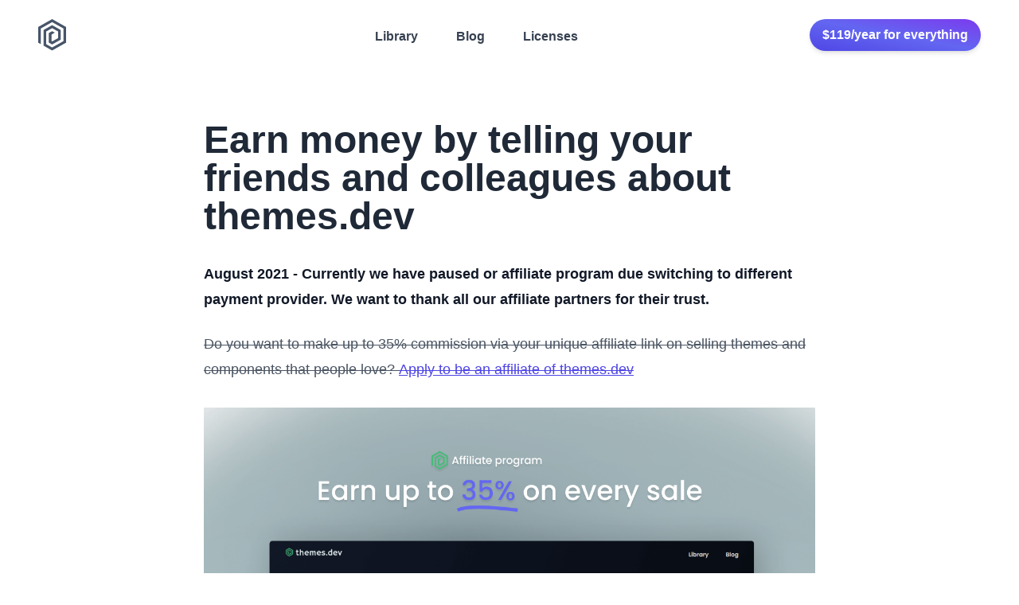

--- FILE ---
content_type: text/html; charset=utf-8
request_url: https://www.themes.dev/affiliate/
body_size: 5512
content:
<!doctype html><html lang=en><head><title>Earn money by telling your friends and colleagues about themes.dev products</title><meta charset=utf-8><meta charset=utf-8><meta http-equiv=accept-ch content="DPR,Width,Viewport-Width"><meta http-equiv=x-ua-compatible content="ie=edge,chrome=1"><meta name=viewport content="width=device-width,initial-scale=1,shrink-to-fit=no"><meta name=apple-mobile-web-app-title content="Earn money by telling your friends and colleagues about themes.dev products"><meta name=application-name content="Earn money by telling your friends and colleagues about themes.dev products"><meta name=msapplication-config content="/favicons/browserconfig.xml"><meta name=theme-color content="#ffffff"><meta name=description content="Do you want to make up to 35% commission via your unique affiliate link on selling themes and components that people love? "><meta http-equiv=content-language content="en"><meta property="og:title" content="Earn money by telling your friends and colleagues about themes.dev products"><meta property="og:description" content="Do you want to make up to 35% commission via your unique affiliate link on selling themes and components that people love?"><meta property="og:type" content="article"><meta property="og:url" content="/affiliate/"><meta property="og:image" content="https://www.themes.dev/affiliate/affiliate-program_hu071b74651829420570edf511b7c0c605_178748_1200x630_fill_box_center_2.png" width=1200 height=630><meta property="og:image:secure" content="http://"><meta property="og:image:alt" content="Do you want to make up to 35% commission via your unique affiliate link on selling themes and components that people love?"><meta property="og:locale" content="en"><meta property="article:section" content="pages"><meta itemprop=name content="Earn money by telling your friends and colleagues about themes.dev products "><meta itemprop=description content="Do you want to make up to 35% commission via your unique affiliate link on selling themes and components that people love?"><meta itemprop=wordCount content="255"><meta itemprop=image content><meta itemprop=image content="https://www.themes.dev/affiliate/affiliate-program_hu071b74651829420570edf511b7c0c605_178748_1260x630_fill_box_center_2.png" width=1260 height=630><meta itemprop=keywords content="admin-themes,components,single-pages,website-templates,tailwind-css,admin,consultancy,content,dark-version,footers,heros,light-version,meetings,minimal,navigation,pricing,product-updates,saas,teams,testimonials,components,themes,website-templates,paid,"><meta name=twitter:card content="summary_large_image"><meta name=twitter:image:src content="https://www.themes.dev/affiliate/affiliate-program_hu071b74651829420570edf511b7c0c605_178748_1260x630_fill_box_center_2.png" width=1260 height=630><meta name=twitter:title content="Earn money by telling your friends and colleagues about themes.dev products "><meta name=twitter:site:id content="1327539796928028673"><meta name=twitter:description content="Do you want to make up to 35% commission via your unique affiliate link on selling themes and components that people love?"><meta name=twitter:site content="@themes_dev"><link rel=manifest crossorigin=use-credentials href=/favicons/manifest.json><link rel=icon type=image/png sizes=192X192 href=/favicons/android-chrome-192x192.png><link rel=apple-touch-icon type=image/png sizes=192X192 href=/favicons/apple-touch-icon.png><link rel=icon type=image/png sizes=512x512 href=/favicons/android-chrome-512x512.png><link rel=apple-touch-icon type=image/png sizes=512x512 href=/favicons/android-chrome-512x512.png><link rel=icon type=image/png href=/favicons/favicon-32x32.png sizes=32x32><link rel=icon type=image/png href=/favicons/favicon-16x16.png sizes=16x16><link rel=mask-icon href=/favicons/safari-pinned-tab.svg color=#00c7b7><link rel=alternate hreflang=x-default href=https://www.themes.dev/affiliate/><link rel=alternate hreflang=en href=https://www.themes.dev/affiliate/><link rel=canonical href=https://www.themes.dev/affiliate/><link rel=preconnect href=https://fonts.gstatic.com><link rel=preload as=style href="https://fonts.googleapis.com/css2?family=Poppins:wght@400;600;800&display=swap"><link rel=stylesheet href=https://www.themes.dev/css/main.bundle.9ba7fc4303c8132f627325bb1fc14b875ce959d4a97273530acaaaf34ce87672.css><script async src="https://www.googletagmanager.com/gtag/js?id=G-WZMR7QET9T" type="8795792e2150e49bd53bf338-text/javascript"></script><script type="8795792e2150e49bd53bf338-text/javascript">window.dataLayer=window.dataLayer||[];function gtag(){dataLayer.push(arguments)}gtag('js',new Date),gtag('config','G-WZMR7QET9T'),gtag('config','UA-183492135-2')</script></head><body class="min-h-screen font-sans text-gray-700 white"><div class="max-w-[2600px] mx-auto"><div class="relative top-0 z-40 w-full px-6 py-6 mx-auto sm:px-8 xl:px-12"><div class="flex justify-between mx-auto sm:items-center max-w-screen-2xl" x-data="{ mobileMenu: false}"><a href=https://www.themes.dev><img src=/images/themesdev-icon-dark.svg alt="Themes.dev Logo" title="Themes.dev Logo" class=h-10></a><nav class="items-center hidden space-x-3 font-semibold md:flex sm:space-x-6 lg:space-x-12 pt-[3px] translate-x-12"><a href=https://www.themes.dev/library/ class="text-gray-700 hover:text-indigo-500">Library</a>
<a href=https://www.themes.dev/blog/ class="text-gray-700 hover:text-indigo-500">Blog</a>
<a href=https://www.themes.dev/licenses/ class="text-gray-700 hover:text-indigo-500">Licenses</a></nav><button class="flex items-center justify-center w-8 h-8 text-gray-600 bg-gray-400 rounded-full bg-opacity-20 md:hidden focus:outline-none" type=button @click="mobileMenu = !mobileMenu"><svg xmlns="http://www.w3.org/2000/svg" class="w-5 h-5" fill="none" viewBox="0 0 24 24" stroke="currentColor" x-show="!mobileMenu">
        <path stroke-linecap="round" stroke-linejoin="round" stroke-width="2" d="M4 6h16M4 12h16M4 18h16" />
      </svg><svg x-cloak xmlns="http://www.w3.org/2000/svg" class="w-5 h-5" fill="none" viewBox="0 0 24 24" stroke="currentColor" x-show="mobileMenu">
        <path stroke-linecap="round" stroke-linejoin="round" stroke-width="2" d="M6 18L18 6M6 6l12 12" />
      </svg></button><div x-cloak x-show=mobileMenu x-transition:enter="transition ease-out duration-200" x-transition:enter-start="opacity-0 scale-95" x-transition:enter-end="opacity-100 scale-100" x-transition:leave="transition ease-in duration-100" x-transition:leave-start="opacity-100 scale-100" x-transition:leave-end="opacity-0 scale-95" class="absolute inset-x-0 z-50 w-full px-6 py-2 origin-top-right transform top-16 ransition md:hidden"><nav class="p-3 transform bg-white rounded-lg shadow-lg"><a href=https://www.themes.dev/library/ class="block px-3 py-3 font-semibold border-b border-blue-50">Library</a>
<a href=https://www.themes.dev/blog/ class="block px-3 py-3 font-semibold border-b border-blue-50">Blog</a>
<a href=https://www.themes.dev/licenses/ class="block px-3 py-3 font-semibold border-b border-blue-50">Licenses</a>
<a class="block px-3 py-3 font-semibold border-b border-blue-50" href=/all-access-pass/>All Access Pass</a></nav></div><a href=/all-access-pass/ class="hidden w-auto px-4 py-2 font-semibold text-white transition-all duration-300 rounded-full shadow-md md:inline-block bg-gradient-to-tr from-indigo-600 via-indigo-500 to-purple-600 hover:from-indigo-600 hover:via-indigo-600 hover:to-purple-800">$119/year for everything</a></div></div><article class="px-6 pt-8 pb-12 lg:pb-24 md:pt-16 sm:px-8 xl:px-12"><div class="max-w-screen-md mx-auto"><header class="mb-4 md:mb-6 lg:mb-8"><h1 class="mb-2 lg:mb-4 text-3xl font-semibold text-gray-800 sm:text-4xl xl:text-5xl lg:leading-tight">Earn money by telling your friends and colleagues about themes.dev</h1></header><div class="max-w-screen-md mx-auto prose lg:prose-lg"><p><strong>August 2021 - Currently we have paused or affiliate program due switching to different payment provider. We want to thank all our affiliate partners for their trust.</strong></p><p><del>Do you want to make up to 35% commission via your unique affiliate link on selling themes and components that people love? <a href=/contact/>Apply to be an affiliate of themes.dev</a></del></p><figure><img src=affiliate-program.png alt="Affiliate program by themes.dev"></figure><h2 id=why-people-love-our-themes-and-components>Why people love our themes and components</h2><p>Our themes and components are being used by hundreds of developers every day. Themes.dev themes and components help developers get their job done faster and increase the quality of their work.</p><p>Want to know more about the products we offer? Take a look in our <a href=/library/>product library</a>.</p><figure><img src=happy-customers.png alt="Happy themes.dev customers"></figure><h2 id=themesdev-affiliate-program-details>themes.dev affiliate program details</h2><p><del>Our affiliate program is managed through <a href=https://help.gumroad.com/article/249-affiliate-faq>Gumroad</a>. When a visitor clicks your affiliate link a cookie is set, so if they complete any purchase on our site within 30 days, you’ll received your commission. When you singed-up for Gumroad affiliate program, send us an <a href=/contact/>email</a> and we will send you your unique affiliate links.</del></p><h3 id=affiliate-program-rules>Affiliate Program Rules</h3><ul><li>No self-referrals</li><li>No coupon, deal, loyalty, cash-back, rewards or virtual mall websites</li><li>No infringing on our or any anyone else’s intellectual property, publicity, privacy or other rights</li><li>No cookie stuffing or altering</li><li>No adware, spyware, loyalty-ware or any such software</li><li>All referring links must be verifiable/traceable (pretty links permitted)</li><li>No violate any laws, rules or regulations</li><li>Do not include our affiliate links or program in any content that is defamatory, obscene, threatening, harassing, harmful to minors, or contains nudity, pornography or sexually explicit materials</li></ul></div></div></article><footer class="px-6 pt-16 pb-6 text-base md:pt-24 md:text-lg sm:px-8 xl:px-12" id=pageFooter><div class="mx-auto max-w-screen-2xl"><a href=/ class="inline-block mb-6 transition-all duration-300 opacity-100 hover:opacity-80"><span class=sr-only>themes.dev homepage</span>
<img src=/images/themesdev-icon.svg class="w-10 h-10" width=40px height=40px alt="Go to themes.dev homepage" title="Go to themes.dev homepage"></a><div class="space-y-8 md:grid-cols-4 md:space-y-0 md:grid md:gap-8 lg:gap-y-24 xl:gap-12"><div class="col-span-4 md:col-span-2 lg:col-span-1"><span class="block mb-4 font-semibold tracking-wider text-gray-600">Library</span><nav class="flex flex-col space-y-3"><a href=/library/ class="text-gray-500 hover:text-indigo-500">Browse all products</a>
<a href=/library/aircontrol-tailwindcss-admin-theme/ class="text-gray-500 hover:text-indigo-500">Tailwind CSS Admin Theme</a>
<a href=/library/runway-saas-website-template/ class="text-gray-500 hover:text-indigo-500">SaaS website template<span class="px-2 py-1 ml-2 text-xs font-semibold text-white uppercase bg-indigo-600 rounded-full">New</span></a>
<a href=/library/tailwindcss-landing-page-pack/ class="text-gray-500 hover:text-indigo-500">Landing Page Pack</a>
<a href=/library/windyblocks-prototyping-tailwindcss/ class="text-gray-500 hover:text-indigo-500">Tailwind Prototyping Kit</a>
<a href=/free-tailwind-css-components/ class="text-gray-500 hover:text-indigo-500">Free Tailwind CSS Components</a></nav></div><div class="col-span-4 md:col-span-2 lg:col-span-1"><span class="block mb-4 font-semibold tracking-wider text-gray-600">Resources</span><nav class="flex flex-col space-y-3"><a href=/blog/ class="text-gray-500 hover:text-indigo-500">Blog</a>
<a href=/newsletter/ class="text-gray-500 hover:text-indigo-500">Tailwind CSS Newsletter</a>
<a href=/affiliate/ class="text-gray-500 hover:text-indigo-500">Affiliate program</a>
<a href=/licenses/ class="text-gray-500 hover:text-indigo-500">Licenses</a>
<a href=/tailwindcss-colors/ class="text-gray-500 hover:text-indigo-500">Tailwind CSS Color Palette</a>
<a href=/hugowind/ class="text-gray-500 hover:text-indigo-500">HugoWind</a></nav></div><div class="col-span-4 md:col-span-4 lg:col-span-2"><span class="block mb-4 font-semibold tracking-wider text-gray-600">Tailwind CSS themes & components</span><nav class="grid grid-cols-1 gap-3 gap-x-8 md:grid-cols-2"><a class="text-gray-500 hover:text-indigo-500" href=/tags/admin>Admin</a>
<a class="text-gray-500 hover:text-indigo-500" href=/tags/consultancy>Consultancy</a>
<a class="text-gray-500 hover:text-indigo-500" href=/tags/content>Content</a>
<a class="text-gray-500 hover:text-indigo-500" href=/tags/dark-version>Dark version</a>
<a class="text-gray-500 hover:text-indigo-500" href=/tags/footers>Footers</a>
<a class="text-gray-500 hover:text-indigo-500" href=/tags/heros>Heros</a>
<a class="text-gray-500 hover:text-indigo-500" href=/tags/light-version>Light version</a>
<a class="text-gray-500 hover:text-indigo-500" href=/tags/meetings>Meetings</a>
<a class="text-gray-500 hover:text-indigo-500" href=/tags/minimal>Minimal</a>
<a class="text-gray-500 hover:text-indigo-500" href=/tags/navigation>Navigation</a>
<a class="text-gray-500 hover:text-indigo-500" href=/tags/pricing>Pricing</a>
<a class="text-gray-500 hover:text-indigo-500" href=/tags/product-updates>Product updates</a>
<a class="text-gray-500 hover:text-indigo-500" href=/tags/saas>Saas</a>
<a class="text-gray-500 hover:text-indigo-500" href=/tags/teams>Teams</a>
<a class="text-gray-500 hover:text-indigo-500" href=/tags/testimonials>Testimonials</a></nav></div></div><div class="flex flex-col py-6 space-y-4 text-gray-500 md:text-gray-500 lg:pt-20 md:flex-row md:justify-between md:space-y-0"><p class="order-2 mt-8 md:mt-0 md:order-1">&copy; Copyright 2020 - 2022, themes.dev</p><nav class="flex flex-col order-1 space-y-3 md:order-2 md:flex-row md:space-x-3 md:space-y-0"><a href=https://twitter.com/themes_dev class="text-gray-500 md:text-gray-500 hover:text-indigo-500">Twitter</a>
<a href=/how-it-started-how-its-going/ class="text-gray-500 md:text-gray-500 hover:text-indigo-500">Open stats</a>
<a href=https://themes.lemonsqueezy.com/ class="text-gray-500 md:text-gray-500 hover:text-indigo-500">Lemon Squeezy Store</a>
<a href=/pages/ class="text-gray-500 md:text-gray-500 hover:text-indigo-500">Sitemap</a>
<a href=/contact/ class="text-gray-500 md:text-gray-500 hover:text-indigo-500">Contact</a></nav></div></div></footer><script src=/js/app.0cd82380ad65723b3e406b576afd60b2cbd75528818745abd007b653fef965f9.js defer type="8795792e2150e49bd53bf338-text/javascript"></script><div x-data=noticesHandler() class="fixed inset-0 flex flex-col items-end justify-start w-screen h-screen" @notice.window=add($event.detail) style=pointer-events:none><template x-for="notice of notices" :key=notice.id><div x-show=visible.includes(notice) x-transition:enter="transition ease-in duration-200" x-transition:enter-start="transform opacity-0 translate-y-2" x-transition:enter-end="transform opacity-100" x-transition:leave="transition ease-out duration-500" x-transition:leave-start="transform translate-x-0 opacity-100" x-transition:leave-end="transform translate-x-full opacity-0" @click=remove(notice.id) class="flex items-center justify-center h-12 px-3 mt-12 mr-6 text-sm font-semibold text-white uppercase rounded shadow-lg cursor-pointer md:mt-4 lg:px-4" :class="{
				'bg-green-500': notice.type === 'success',
				'bg-blue-500': notice.type === 'info',
				'bg-orange-500': notice.type === 'warning',
				'bg-red-600': notice.type === 'error',
			 }" style=pointer-events:all x-text=notice.text></div></template></div><div x-data="{ imgModal : false, imgModalSrc : '', imgModalDesc : '' }"><template @img-modal.window="imgModal = true; imgModalSrc = $event.detail.imgModalSrc; imgModalDesc = $event.detail.imgModalDesc;" x-if=imgModal><div x-transition:enter="transition ease-out duration-300" x-transition:enter-start="opacity-0 transform scale-90" x-transition:enter-end="opacity-100 transform scale-100" x-transition:leave="transition ease-in duration-300" x-transition:leave-start="opacity-100 transform scale-100" x-transition:leave-end="opacity-0 transform scale-90" x-on:click.away="imgModalSrc = ''" class="p-2 fixed w-full h-100 inset-0 z-50 overflow-hidden flex justify-center items-center bg-gradient-to-br from-gray-900 to-black"><div @click.away="imgModal = ''" class="flex flex-col max-w-screen-2xl max-h-full overflow-auto"><div class=z-50><button @click="imgModal = ''" class="float-right pt-2 pr-2 outline-none focus:outline-none"><svg class="fill-current text-white " xmlns="http://www.w3.org/2000/svg" width="18" height="18" viewBox="0 0 18 18">
              <path d="M14.53 4.53l-1.06-1.06L9 7.94 4.53 3.47 3.47 4.53 7.94 9l-4.47 4.47 1.06 1.06L9 10.06l4.47 4.47 1.06-1.06L10.06 9z">
              </path>
            </svg></button></div><div class=p-2><img :alt=imgModalSrc class="object-contain h-1/2-screen" :src=imgModalSrc><div class="bg-gray-700 text-gray-300 py-3 px-4 rounded-b-lg"><p x-text=imgModalDesc class=text-center></p></div></div></div></div></template></div><script type="8795792e2150e49bd53bf338-text/javascript">var _smartsupp=_smartsupp||{};_smartsupp.key='95a6fafb47daee25a387f4cfa93acc4bf4a602a6',window.smartsupp||function(c){var b,a,d=smartsupp=function(){d._.push(arguments)};d._=[],b=c.getElementsByTagName('script')[0],a=c.createElement('script'),a.type='text/javascript',a.charset='utf-8',a.async=!0,a.src='https://www.smartsuppchat.com/loader.js?',b.parentNode.insertBefore(a,b)}(document)</script></div><!-- Cloudflare Pages Analytics --><script defer src='https://static.cloudflareinsights.com/beacon.min.js' data-cf-beacon='{"token": "e4f312ea2b1148949ea1f58fc601acc0"}' type="8795792e2150e49bd53bf338-text/javascript"></script><!-- Cloudflare Pages Analytics --><script src="/cdn-cgi/scripts/7d0fa10a/cloudflare-static/rocket-loader.min.js" data-cf-settings="8795792e2150e49bd53bf338-|49" defer></script><script defer src="https://static.cloudflareinsights.com/beacon.min.js/vcd15cbe7772f49c399c6a5babf22c1241717689176015" integrity="sha512-ZpsOmlRQV6y907TI0dKBHq9Md29nnaEIPlkf84rnaERnq6zvWvPUqr2ft8M1aS28oN72PdrCzSjY4U6VaAw1EQ==" data-cf-beacon='{"version":"2024.11.0","token":"31fe94c04f5c4115955fe782b490dd06","r":1,"server_timing":{"name":{"cfCacheStatus":true,"cfEdge":true,"cfExtPri":true,"cfL4":true,"cfOrigin":true,"cfSpeedBrain":true},"location_startswith":null}}' crossorigin="anonymous"></script>
</body></html>

--- FILE ---
content_type: text/css; charset=utf-8
request_url: https://www.themes.dev/css/main.bundle.9ba7fc4303c8132f627325bb1fc14b875ce959d4a97273530acaaaf34ce87672.css
body_size: 15800
content:
/*! tailwindcss v2.2.4 | MIT License | https://tailwindcss.com */

/*! modern-normalize v1.1.0 | MIT License | https://github.com/sindresorhus/modern-normalize */

/*
Document
========
*/

/**
Use a better box model (opinionated).
*/

*,
::before,
::after {
  box-sizing: border-box;
}

/**
Use a more readable tab size (opinionated).
*/

html {
  -moz-tab-size: 4;
  -o-tab-size: 4;
     tab-size: 4;
}

/**
1. Correct the line height in all browsers.
2. Prevent adjustments of font size after orientation changes in iOS.
*/

html {
  line-height: 1.15;
  /* 1 */
  -webkit-text-size-adjust: 100%;
  /* 2 */
}

/*
Sections
========
*/

/**
Remove the margin in all browsers.
*/

body {
  margin: 0;
}

/**
Improve consistency of default fonts in all browsers. (https://github.com/sindresorhus/modern-normalize/issues/3)
*/

body {
  font-family:
		system-ui,
		-apple-system, /* Firefox supports this but not yet `system-ui` */
		'Segoe UI',
		Roboto,
		Helvetica,
		Arial,
		sans-serif,
		'Apple Color Emoji',
		'Segoe UI Emoji';
}

/*
Grouping content
================
*/

/**
1. Add the correct height in Firefox.
2. Correct the inheritance of border color in Firefox. (https://bugzilla.mozilla.org/show_bug.cgi?id=190655)
*/

hr {
  height: 0;
  /* 1 */
  color: inherit;
  /* 2 */
}

/*
Text-level semantics
====================
*/

/**
Add the correct text decoration in Chrome, Edge, and Safari.
*/

abbr[title] {
  -webkit-text-decoration: underline dotted;
          text-decoration: underline dotted;
}

/**
Add the correct font weight in Edge and Safari.
*/

b,
strong {
  font-weight: bolder;
}

/**
1. Improve consistency of default fonts in all browsers. (https://github.com/sindresorhus/modern-normalize/issues/3)
2. Correct the odd 'em' font sizing in all browsers.
*/

code,
kbd,
samp,
pre {
  font-family:
		ui-monospace,
		SFMono-Regular,
		Consolas,
		'Liberation Mono',
		Menlo,
		monospace;
  /* 1 */
  font-size: 1em;
  /* 2 */
}

/**
Add the correct font size in all browsers.
*/

small {
  font-size: 80%;
}

/**
Prevent 'sub' and 'sup' elements from affecting the line height in all browsers.
*/

sub,
sup {
  font-size: 75%;
  line-height: 0;
  position: relative;
  vertical-align: baseline;
}

sub {
  bottom: -0.25em;
}

sup {
  top: -0.5em;
}

/*
Tabular data
============
*/

/**
1. Remove text indentation from table contents in Chrome and Safari. (https://bugs.chromium.org/p/chromium/issues/detail?id=999088, https://bugs.webkit.org/show_bug.cgi?id=201297)
2. Correct table border color inheritance in all Chrome and Safari. (https://bugs.chromium.org/p/chromium/issues/detail?id=935729, https://bugs.webkit.org/show_bug.cgi?id=195016)
*/

table {
  text-indent: 0;
  /* 1 */
  border-color: inherit;
  /* 2 */
}

/*
Forms
=====
*/

/**
1. Change the font styles in all browsers.
2. Remove the margin in Firefox and Safari.
*/

button,
input,
optgroup,
select,
textarea {
  font-family: inherit;
  /* 1 */
  font-size: 100%;
  /* 1 */
  line-height: 1.15;
  /* 1 */
  margin: 0;
  /* 2 */
}

/**
Remove the inheritance of text transform in Edge and Firefox.
1. Remove the inheritance of text transform in Firefox.
*/

button,
select {
  /* 1 */
  text-transform: none;
}

/**
Correct the inability to style clickable types in iOS and Safari.
*/

button,
[type='button'],
[type='reset'],
[type='submit'] {
  -webkit-appearance: button;
}

/**
Remove the inner border and padding in Firefox.
*/

::-moz-focus-inner {
  border-style: none;
  padding: 0;
}

/**
Restore the focus styles unset by the previous rule.
*/

:-moz-focusring {
  outline: 1px dotted ButtonText;
}

/**
Remove the additional ':invalid' styles in Firefox.
See: https://github.com/mozilla/gecko-dev/blob/2f9eacd9d3d995c937b4251a5557d95d494c9be1/layout/style/res/forms.css#L728-L737
*/

:-moz-ui-invalid {
  box-shadow: none;
}

/**
Remove the padding so developers are not caught out when they zero out 'fieldset' elements in all browsers.
*/

legend {
  padding: 0;
}

/**
Add the correct vertical alignment in Chrome and Firefox.
*/

progress {
  vertical-align: baseline;
}

/**
Correct the cursor style of increment and decrement buttons in Safari.
*/

::-webkit-inner-spin-button,
::-webkit-outer-spin-button {
  height: auto;
}

/**
1. Correct the odd appearance in Chrome and Safari.
2. Correct the outline style in Safari.
*/

[type='search'] {
  -webkit-appearance: textfield;
  /* 1 */
  outline-offset: -2px;
  /* 2 */
}

/**
Remove the inner padding in Chrome and Safari on macOS.
*/

::-webkit-search-decoration {
  -webkit-appearance: none;
}

/**
1. Correct the inability to style clickable types in iOS and Safari.
2. Change font properties to 'inherit' in Safari.
*/

::-webkit-file-upload-button {
  -webkit-appearance: button;
  /* 1 */
  font: inherit;
  /* 2 */
}

/*
Interactive
===========
*/

/*
Add the correct display in Chrome and Safari.
*/

summary {
  display: list-item;
}

/**
 * Manually forked from SUIT CSS Base: https://github.com/suitcss/base
 * A thin layer on top of normalize.css that provides a starting point more
 * suitable for web applications.
 */

/**
 * Removes the default spacing and border for appropriate elements.
 */

blockquote,
dl,
dd,
h1,
h2,
h3,
h4,
h5,
h6,
hr,
figure,
p,
pre {
  margin: 0;
}

button {
  background-color: transparent;
  background-image: none;
}

fieldset {
  margin: 0;
  padding: 0;
}

ol,
ul {
  list-style: none;
  margin: 0;
  padding: 0;
}

/**
 * Tailwind custom reset styles
 */

/**
 * 1. Use the user's configured `sans` font-family (with Tailwind's default
 *    sans-serif font stack as a fallback) as a sane default.
 * 2. Use Tailwind's default "normal" line-height so the user isn't forced
 *    to override it to ensure consistency even when using the default theme.
 */

html {
  font-family: Poppins, sans-serif;
  /* 1 */
  line-height: 1.5;
  /* 2 */
}

/**
 * Inherit font-family and line-height from `html` so users can set them as
 * a class directly on the `html` element.
 */

body {
  font-family: inherit;
  line-height: inherit;
}

/**
 * 1. Prevent padding and border from affecting element width.
 *
 *    We used to set this in the html element and inherit from
 *    the parent element for everything else. This caused issues
 *    in shadow-dom-enhanced elements like <details> where the content
 *    is wrapped by a div with box-sizing set to `content-box`.
 *
 *    https://github.com/mozdevs/cssremedy/issues/4
 *
 *
 * 2. Allow adding a border to an element by just adding a border-width.
 *
 *    By default, the way the browser specifies that an element should have no
 *    border is by setting it's border-style to `none` in the user-agent
 *    stylesheet.
 *
 *    In order to easily add borders to elements by just setting the `border-width`
 *    property, we change the default border-style for all elements to `solid`, and
 *    use border-width to hide them instead. This way our `border` utilities only
 *    need to set the `border-width` property instead of the entire `border`
 *    shorthand, making our border utilities much more straightforward to compose.
 *
 *    https://github.com/tailwindcss/tailwindcss/pull/116
 */

*,
::before,
::after {
  box-sizing: border-box;
  /* 1 */
  border-width: 0;
  /* 2 */
  border-style: solid;
  /* 2 */
  border-color: currentColor;
  /* 2 */
}

/*
 * Ensure horizontal rules are visible by default
 */

hr {
  border-top-width: 1px;
}

/**
 * Undo the `border-style: none` reset that Normalize applies to images so that
 * our `border-{width}` utilities have the expected effect.
 *
 * The Normalize reset is unnecessary for us since we default the border-width
 * to 0 on all elements.
 *
 * https://github.com/tailwindcss/tailwindcss/issues/362
 */

img {
  border-style: solid;
}

textarea {
  resize: vertical;
}

input::-moz-placeholder, textarea::-moz-placeholder {
  opacity: 1;
  color: #9ca3af;
}

input:-ms-input-placeholder, textarea:-ms-input-placeholder {
  opacity: 1;
  color: #9ca3af;
}

input::placeholder,
textarea::placeholder {
  opacity: 1;
  color: #9ca3af;
}

button,
[role="button"] {
  cursor: pointer;
}

table {
  border-collapse: collapse;
}

h1,
h2,
h3,
h4,
h5,
h6 {
  font-size: inherit;
  font-weight: inherit;
}

/**
 * Reset links to optimize for opt-in styling instead of
 * opt-out.
 */

a {
  color: inherit;
  text-decoration: inherit;
}

/**
 * Reset form element properties that are easy to forget to
 * style explicitly so you don't inadvertently introduce
 * styles that deviate from your design system. These styles
 * supplement a partial reset that is already applied by
 * normalize.css.
 */

button,
input,
optgroup,
select,
textarea {
  padding: 0;
  line-height: inherit;
  color: inherit;
}

/**
 * Use the configured 'mono' font family for elements that
 * are expected to be rendered with a monospace font, falling
 * back to the system monospace stack if there is no configured
 * 'mono' font family.
 */

pre,
code,
kbd,
samp {
  font-family: ui-monospace, SFMono-Regular, Menlo, Monaco, Consolas, "Liberation Mono", "Courier New", monospace;
}

/**
 * 1. Make replaced elements `display: block` by default as that's
 *    the behavior you want almost all of the time. Inspired by
 *    CSS Remedy, with `svg` added as well.
 *
 *    https://github.com/mozdevs/cssremedy/issues/14
 * 
 * 2. Add `vertical-align: middle` to align replaced elements more
 *    sensibly by default when overriding `display` by adding a
 *    utility like `inline`.
 *
 *    This can trigger a poorly considered linting error in some
 *    tools but is included by design.
 * 
 *    https://github.com/jensimmons/cssremedy/issues/14#issuecomment-634934210
 */

img,
svg,
video,
canvas,
audio,
iframe,
embed,
object {
  display: block;
  /* 1 */
  vertical-align: middle;
  /* 2 */
}

/**
 * Constrain images and videos to the parent width and preserve
 * their intrinsic aspect ratio.
 *
 * https://github.com/mozdevs/cssremedy/issues/14
 */

img,
video {
  max-width: 100%;
  height: auto;
}

*, ::before, ::after {
  --tw-translate-x: 0;
  --tw-translate-y: 0;
  --tw-rotate: 0;
  --tw-skew-x: 0;
  --tw-skew-y: 0;
  --tw-scale-x: 1;
  --tw-scale-y: 1;
  --tw-transform: translateX(var(--tw-translate-x)) translateY(var(--tw-translate-y)) rotate(var(--tw-rotate)) skewX(var(--tw-skew-x)) skewY(var(--tw-skew-y)) scaleX(var(--tw-scale-x)) scaleY(var(--tw-scale-y));
  --tw-border-opacity: 1;
  border-color: rgba(229, 231, 235, var(--tw-border-opacity));
  --tw-shadow: 0 0 #0000;
  --tw-ring-inset: var(--tw-empty,/*!*/ /*!*/);
  --tw-ring-offset-width: 0px;
  --tw-ring-offset-color: #fff;
  --tw-ring-color: rgba(59, 130, 246, 0.5);
  --tw-ring-offset-shadow: 0 0 #0000;
  --tw-ring-shadow: 0 0 #0000;
  --tw-blur: var(--tw-empty,/*!*/ /*!*/);
  --tw-brightness: var(--tw-empty,/*!*/ /*!*/);
  --tw-contrast: var(--tw-empty,/*!*/ /*!*/);
  --tw-grayscale: var(--tw-empty,/*!*/ /*!*/);
  --tw-hue-rotate: var(--tw-empty,/*!*/ /*!*/);
  --tw-invert: var(--tw-empty,/*!*/ /*!*/);
  --tw-saturate: var(--tw-empty,/*!*/ /*!*/);
  --tw-sepia: var(--tw-empty,/*!*/ /*!*/);
  --tw-drop-shadow: var(--tw-empty,/*!*/ /*!*/);
  --tw-filter: var(--tw-blur) var(--tw-brightness) var(--tw-contrast) var(--tw-grayscale) var(--tw-hue-rotate) var(--tw-invert) var(--tw-saturate) var(--tw-sepia) var(--tw-drop-shadow);
  --tw-backdrop-blur: var(--tw-empty,/*!*/ /*!*/);
  --tw-backdrop-brightness: var(--tw-empty,/*!*/ /*!*/);
  --tw-backdrop-contrast: var(--tw-empty,/*!*/ /*!*/);
  --tw-backdrop-grayscale: var(--tw-empty,/*!*/ /*!*/);
  --tw-backdrop-hue-rotate: var(--tw-empty,/*!*/ /*!*/);
  --tw-backdrop-invert: var(--tw-empty,/*!*/ /*!*/);
  --tw-backdrop-opacity: var(--tw-empty,/*!*/ /*!*/);
  --tw-backdrop-saturate: var(--tw-empty,/*!*/ /*!*/);
  --tw-backdrop-sepia: var(--tw-empty,/*!*/ /*!*/);
  --tw-backdrop-filter: var(--tw-backdrop-blur) var(--tw-backdrop-brightness) var(--tw-backdrop-contrast) var(--tw-backdrop-grayscale) var(--tw-backdrop-hue-rotate) var(--tw-backdrop-invert) var(--tw-backdrop-opacity) var(--tw-backdrop-saturate) var(--tw-backdrop-sepia);
}

.container {
  width: 100%;
}

@media (min-width: 460px) {
  .container {
    max-width: 460px;
  }
}

@media (min-width: 692px) {
  .container {
    max-width: 692px;
  }
}

@media (min-width: 768px) {
  .container {
    max-width: 768px;
  }
}

@media (min-width: 950px) {
  .container {
    max-width: 950px;
  }
}

@media (min-width: 1024px) {
  .container {
    max-width: 1024px;
  }
}

@media (min-width: 1280px) {
  .container {
    max-width: 1280px;
  }
}

@media (min-width: 1640px) {
  .container {
    max-width: 1640px;
  }
}

@media (min-width: 1840px) {
  .container {
    max-width: 1840px;
  }
}

.prose {
  color: #4b5563;
  max-width: 500px;
}

.prose [class~="lead"] {
  color: #4b5563;
  font-size: 1.25em;
  line-height: 1.6;
  margin-top: 1.2em;
  margin-bottom: 1.2em;
}

.prose a {
  color: #4f46e5;
  text-decoration: underline;
  font-weight: 500;
}

.prose a:hover {
  color: #6366f1;
}

.prose strong {
  color: #111827;
  font-weight: 600;
}

.prose ol[type="A"] {
  --list-counter-style: upper-alpha;
}

.prose ol[type="a"] {
  --list-counter-style: lower-alpha;
}

.prose ol[type="A" s] {
  --list-counter-style: upper-alpha;
}

.prose ol[type="a" s] {
  --list-counter-style: lower-alpha;
}

.prose ol[type="I"] {
  --list-counter-style: upper-roman;
}

.prose ol[type="i"] {
  --list-counter-style: lower-roman;
}

.prose ol[type="I" s] {
  --list-counter-style: upper-roman;
}

.prose ol[type="i" s] {
  --list-counter-style: lower-roman;
}

.prose ol[type="1"] {
  --list-counter-style: decimal;
}

.prose ol > li {
  position: relative;
  padding-left: 1.75em;
}

.prose ol > li::before {
  content: counter(list-item, var(--list-counter-style, decimal)) ".";
  position: absolute;
  font-weight: 400;
  color: #6b7280;
  left: 0;
}

.prose ul > li {
  position: relative;
  padding-left: 1.75em;
}

.prose ul > li::before {
  content: "";
  position: absolute;
  background-color: #d1d5db;
  border-radius: 50%;
  width: 0.375em;
  height: 0.375em;
  top: calc(0.875em - 0.1875em);
  left: 0.25em;
}

.prose hr {
  border-color: #e5e7eb;
  border-top-width: 1px;
  margin-top: 3em;
  margin-bottom: 3em;
}

.prose blockquote {
  font-weight: 500;
  font-style: italic;
  color: #111827;
  border-left-width: 0.25rem;
  border-left-color: #e5e7eb;
  quotes: "\201C""\201D""\2018""\2019";
  margin-top: 1.6em;
  margin-bottom: 1.6em;
  padding-left: 1em;
}

.prose blockquote p:first-of-type::before {
  content: open-quote;
}

.prose blockquote p:last-of-type::after {
  content: close-quote;
}

.prose h1 {
  color: #111827;
  font-weight: 800;
  font-size: 2.25em;
  margin-top: 0;
  margin-bottom: 0.8888889em;
  line-height: 1.1111111;
}

.prose h2 {
  color: #1f2937;
  font-weight: 700;
  font-size: 1.5em;
  margin-top: 2em;
  margin-bottom: 0.6em;
  line-height: 1.3333333;
}

.prose h3 {
  color: #374151;
  font-weight: 600;
  font-size: 1.25em;
  margin-top: 1.6em;
  margin-bottom: 0.6em;
  line-height: 1.6;
}

.prose h4 {
  color: #374151;
  font-weight: 600;
  margin-top: 1.5em;
  margin-bottom: 0.5em;
  line-height: 1.5;
}

.prose figure figcaption {
  color: #6b7280;
  font-size: 0.875em;
  line-height: 1.4285714;
  margin-top: 0.8571429em;
}

.prose code {
  color: #1f2937;
  font-weight: 600;
  font-size: 0.875em;
}

.prose code::before {
  content: "`";
}

.prose code::after {
  content: "`";
}

.prose a code {
  color: #111827;
}

.prose pre {
  color: #e5e7eb;
  background-color: #1f2937;
  overflow-x: auto;
  font-size: 0.875em;
  line-height: 1.7142857;
  margin-top: 1.7142857em;
  margin-bottom: 1.7142857em;
  border-radius: 0.375rem;
  padding-top: 0.8571429em;
  padding-right: 1.1428571em;
  padding-bottom: 0.8571429em;
  padding-left: 1.1428571em;
}

.prose pre code {
  background-color: transparent;
  border-width: 0;
  border-radius: 0;
  padding: 0;
  font-weight: 400;
  color: inherit;
  font-size: inherit;
  font-family: inherit;
  line-height: inherit;
}

.prose pre code::before {
  content: none;
}

.prose pre code::after {
  content: none;
}

.prose table {
  width: 100%;
  table-layout: auto;
  text-align: left;
  margin-top: 2em;
  margin-bottom: 2em;
  font-size: 0.875em;
  line-height: 1.7142857;
  color: #4b5563;
}

.prose thead {
  color: #4b5563;
  font-weight: 600;
  border-bottom-width: 1px;
  border-bottom-color: #1f2937;
}

.prose thead th {
  vertical-align: bottom;
  padding-right: 0.5714286em;
  padding-bottom: 0.5714286em;
  padding-left: 0.5714286em;
}

.prose tbody tr {
  border-bottom-width: 1px;
  border-bottom-color: #e5e7eb;
}

.prose tbody tr:last-child {
  border-bottom-width: 0;
}

.prose tbody td {
  vertical-align: top;
  padding-top: 0.5714286em;
  padding-right: 0.5714286em;
  padding-bottom: 0.5714286em;
  padding-left: 0.5714286em;
}

.prose {
  font-size: 1rem;
  line-height: 1.75;
}

.prose p {
  margin-top: 1.25em;
  margin-bottom: 1.25em;
}

.prose img {
  margin-top: 2em;
  margin-bottom: 2em;
}

.prose video {
  margin-top: 2em;
  margin-bottom: 2em;
}

.prose figure {
  margin-top: 2em;
  margin-bottom: 2em;
}

.prose figure > * {
  margin-top: 0;
  margin-bottom: 0;
}

.prose h2 code {
  font-size: 0.875em;
}

.prose h3 code {
  font-size: 0.9em;
}

.prose ol {
  margin-top: 1.25em;
  margin-bottom: 1.25em;
}

.prose ul {
  margin-top: 1.25em;
  margin-bottom: 1.25em;
}

.prose li {
  margin-top: 0.5em;
  margin-bottom: 0.5em;
}

.prose > ul > li p {
  margin-top: 0.75em;
  margin-bottom: 0.75em;
}

.prose > ul > li > *:first-child {
  margin-top: 1.25em;
}

.prose > ul > li > *:last-child {
  margin-bottom: 1.25em;
}

.prose > ol > li > *:first-child {
  margin-top: 1.25em;
}

.prose > ol > li > *:last-child {
  margin-bottom: 1.25em;
}

.prose ul ul, .prose ul ol, .prose ol ul, .prose ol ol {
  margin-top: 0.75em;
  margin-bottom: 0.75em;
}

.prose hr + * {
  margin-top: 0;
}

.prose h2 + * {
  margin-top: 0;
}

.prose h3 + * {
  margin-top: 0;
}

.prose h4 + * {
  margin-top: 0;
}

.prose thead th:first-child {
  padding-left: 0;
}

.prose thead th:last-child {
  padding-right: 0;
}

.prose tbody td:first-child {
  padding-left: 0;
}

.prose tbody td:last-child {
  padding-right: 0;
}

.prose > :first-child {
  margin-top: 0;
}

.prose > :last-child {
  margin-bottom: 0;
}

.prose tbody tr {
  border-bottom-color: #1f2937;
}

.prose em {
  color: #374151;
}

.aspect-w-1,
.aspect-w-2,
.aspect-w-3,
.aspect-w-4,
.aspect-w-5,
.aspect-w-6,
.aspect-w-7,
.aspect-w-8,
.aspect-w-9,
.aspect-w-10,
.aspect-w-11,
.aspect-w-12,
.aspect-w-13,
.aspect-w-14,
.aspect-w-15,
.aspect-w-16 {
  position: relative;
  padding-bottom: calc(var(--tw-aspect-h) / var(--tw-aspect-w) * 100%);
}

.aspect-w-1 > *,
.aspect-w-2 > *,
.aspect-w-3 > *,
.aspect-w-4 > *,
.aspect-w-5 > *,
.aspect-w-6 > *,
.aspect-w-7 > *,
.aspect-w-8 > *,
.aspect-w-9 > *,
.aspect-w-10 > *,
.aspect-w-11 > *,
.aspect-w-12 > *,
.aspect-w-13 > *,
.aspect-w-14 > *,
.aspect-w-15 > *,
.aspect-w-16 > * {
  position: absolute;
  height: 100%;
  width: 100%;
  top: 0;
  right: 0;
  bottom: 0;
  left: 0;
}

.aspect-w-1 {
  --tw-aspect-w: 1;
}

.aspect-w-2 {
  --tw-aspect-w: 2;
}

.aspect-w-3 {
  --tw-aspect-w: 3;
}

.aspect-w-4 {
  --tw-aspect-w: 4;
}

.aspect-w-5 {
  --tw-aspect-w: 5;
}

.aspect-w-6 {
  --tw-aspect-w: 6;
}

.aspect-w-7 {
  --tw-aspect-w: 7;
}

.aspect-w-8 {
  --tw-aspect-w: 8;
}

.aspect-w-9 {
  --tw-aspect-w: 9;
}

.aspect-w-10 {
  --tw-aspect-w: 10;
}

.aspect-w-11 {
  --tw-aspect-w: 11;
}

.aspect-w-12 {
  --tw-aspect-w: 12;
}

.aspect-w-13 {
  --tw-aspect-w: 13;
}

.aspect-w-14 {
  --tw-aspect-w: 14;
}

.aspect-w-15 {
  --tw-aspect-w: 15;
}

.aspect-w-16 {
  --tw-aspect-w: 16;
}

.aspect-h-1 {
  --tw-aspect-h: 1;
}

.aspect-h-2 {
  --tw-aspect-h: 2;
}

.aspect-h-3 {
  --tw-aspect-h: 3;
}

.aspect-h-4 {
  --tw-aspect-h: 4;
}

.aspect-h-5 {
  --tw-aspect-h: 5;
}

.aspect-h-6 {
  --tw-aspect-h: 6;
}

.aspect-h-7 {
  --tw-aspect-h: 7;
}

.aspect-h-8 {
  --tw-aspect-h: 8;
}

.aspect-h-9 {
  --tw-aspect-h: 9;
}

.aspect-h-10 {
  --tw-aspect-h: 10;
}

.aspect-h-11 {
  --tw-aspect-h: 11;
}

.aspect-h-12 {
  --tw-aspect-h: 12;
}

.aspect-h-13 {
  --tw-aspect-h: 13;
}

.aspect-h-14 {
  --tw-aspect-h: 14;
}

.aspect-h-15 {
  --tw-aspect-h: 15;
}

.aspect-h-16 {
  --tw-aspect-h: 16;
}

.sr-only {
  position: absolute;
  width: 1px;
  height: 1px;
  padding: 0;
  margin: -1px;
  overflow: hidden;
  clip: rect(0, 0, 0, 0);
  white-space: nowrap;
  border-width: 0;
}

.pointer-events-none {
  pointer-events: none;
}

.visible {
  visibility: visible;
}

.fixed {
  position: fixed;
}

.absolute {
  position: absolute;
}

.relative {
  position: relative;
}

.sticky {
  position: -webkit-sticky;
  position: sticky;
}

.inset-0 {
  top: 0px;
  right: 0px;
  bottom: 0px;
  left: 0px;
}

.inset-x-0 {
  left: 0px;
  right: 0px;
}

.top-0 {
  top: 0px;
}

.right-0 {
  right: 0px;
}

.top-4 {
  top: 1rem;
}

.-bottom-6 {
  bottom: -1.5rem;
}

.left-1\/2 {
  left: 50%;
}

.bottom-6 {
  bottom: 1.5rem;
}

.top-1 {
  top: 0.25rem;
}

.top-2 {
  top: 0.5rem;
}

.top-16 {
  top: 4rem;
}

.left-0 {
  left: 0px;
}

.isolate {
  isolation: isolate;
}

.z-20 {
  z-index: 20;
}

.z-40 {
  z-index: 40;
}

.z-10 {
  z-index: 10;
}

.z-50 {
  z-index: 50;
}

.order-3 {
  order: 3;
}

.order-1 {
  order: 1;
}

.order-2 {
  order: 2;
}

.col-span-2 {
  grid-column: span 2 / span 2;
}

.col-span-4 {
  grid-column: span 4 / span 4;
}

.float-right {
  float: right;
}

.mx-auto {
  margin-left: auto;
  margin-right: auto;
}

.my-12 {
  margin-top: 3rem;
  margin-bottom: 3rem;
}

.mt-6 {
  margin-top: 1.5rem;
}

.mt-8 {
  margin-top: 2rem;
}

.mb-6 {
  margin-bottom: 1.5rem;
}

.mt-4 {
  margin-top: 1rem;
}

.mb-4 {
  margin-bottom: 1rem;
}

.mb-2 {
  margin-bottom: 0.5rem;
}

.mt-12 {
  margin-top: 3rem;
}

.-mb-12 {
  margin-bottom: -3rem;
}

.mb-8 {
  margin-bottom: 2rem;
}

.mt-2 {
  margin-top: 0.5rem;
}

.-ml-6 {
  margin-left: -1.5rem;
}

.mb-12 {
  margin-bottom: 3rem;
}

.mb-1 {
  margin-bottom: 0.25rem;
}

.mr-4 {
  margin-right: 1rem;
}

.ml-2 {
  margin-left: 0.5rem;
}

.mr-6 {
  margin-right: 1.5rem;
}

.ml-1 {
  margin-left: 0.25rem;
}

.mr-1 {
  margin-right: 0.25rem;
}

.mr-0 {
  margin-right: 0px;
}

.-mr-80 {
  margin-right: -20rem;
}

.block {
  display: block;
}

.inline-block {
  display: inline-block;
}

.inline {
  display: inline;
}

.flex {
  display: flex;
}

.inline-flex {
  display: inline-flex;
}

.table {
  display: table;
}

.grid {
  display: grid;
}

.hidden {
  display: none;
}

.h-full {
  height: 100%;
}

.h-6 {
  height: 1.5rem;
}

.h-8 {
  height: 2rem;
}

.h-screen {
  height: 100vh;
}

.h-3 {
  height: 0.75rem;
}

.h-5 {
  height: 1.25rem;
}

.h-14 {
  height: 3.5rem;
}

.h-4 {
  height: 1rem;
}

.h-16 {
  height: 4rem;
}

.h-12 {
  height: 3rem;
}

.h-10 {
  height: 2.5rem;
}

.h-96 {
  height: 24rem;
}

.max-h-full {
  max-height: 100%;
}

.max-h-80 {
  max-height: 20rem;
}

.min-h-screen {
  min-height: 100vh;
}

.w-auto {
  width: auto;
}

.w-full {
  width: 100%;
}

.w-16 {
  width: 4rem;
}

.w-3 {
  width: 0.75rem;
}

.w-64 {
  width: 16rem;
}

.w-8 {
  width: 2rem;
}

.w-5 {
  width: 1.25rem;
}

.w-4 {
  width: 1rem;
}

.w-6 {
  width: 1.5rem;
}

.w-10 {
  width: 2.5rem;
}

.w-screen {
  width: 100vw;
}

.w-80 {
  width: 20rem;
}

.w-0 {
  width: 0px;
}

.max-w-screen-2xl {
  max-width: 1640px;
}

.max-w-\[530px\] {
  max-width: 530px;
}

.max-w-\[500px\] {
  max-width: 500px;
}

.max-w-screen-xl {
  max-width: 1280px;
}

.max-w-screen-md {
  max-width: 768px;
}

.max-w-screen-lg {
  max-width: 1024px;
}

.max-w-3xl {
  max-width: 48rem;
}

.max-w-2xl {
  max-width: 42rem;
}

.max-w-screen-3xl {
  max-width: 1840px;
}

.max-w-md {
  max-width: 28rem;
}

.max-w-\[2600px\] {
  max-width: 2600px;
}

.flex-1 {
  flex: 1 1 0%;
}

.origin-top-right {
  transform-origin: top right;
}

.translate-x-1\/2 {
  --tw-translate-x: 50%;
  transform: var(--tw-transform);
}

.translate-y-12 {
  --tw-translate-y: 3rem;
  transform: var(--tw-transform);
}

.-translate-x-1\/3 {
  --tw-translate-x: -33.333333%;
  transform: var(--tw-transform);
}

.translate-x-1\/3 {
  --tw-translate-x: 33.333333%;
  transform: var(--tw-transform);
}

.-translate-x-32 {
  --tw-translate-x: -8rem;
  transform: var(--tw-transform);
}

.-translate-x-2 {
  --tw-translate-x: -0.5rem;
  transform: var(--tw-transform);
}

.translate-x-6 {
  --tw-translate-x: 1.5rem;
  transform: var(--tw-transform);
}

.translate-y-2 {
  --tw-translate-y: 0.5rem;
  transform: var(--tw-transform);
}

.translate-x-0 {
  --tw-translate-x: 0px;
  transform: var(--tw-transform);
}

.translate-x-full {
  --tw-translate-x: 100%;
  transform: var(--tw-transform);
}

.-translate-x-0 {
  --tw-translate-x: 0px;
  transform: var(--tw-transform);
}

.translate-x-12 {
  --tw-translate-x: 3rem;
  transform: var(--tw-transform);
}

.translate-y-6 {
  --tw-translate-y: 1.5rem;
  transform: var(--tw-transform);
}

.-translate-y-2 {
  --tw-translate-y: -0.5rem;
  transform: var(--tw-transform);
}

.translate-y-0 {
  --tw-translate-y: 0px;
  transform: var(--tw-transform);
}

.-translate-x-16 {
  --tw-translate-x: -4rem;
  transform: var(--tw-transform);
}

.-translate-x-64 {
  --tw-translate-x: -16rem;
  transform: var(--tw-transform);
}

.-translate-x-80 {
  --tw-translate-x: -20rem;
  transform: var(--tw-transform);
}

.rotate-30 {
  --tw-rotate: 30deg;
  transform: var(--tw-transform);
}

.rotate-45 {
  --tw-rotate: 45deg;
  transform: var(--tw-transform);
}

.rotate-180 {
  --tw-rotate: 180deg;
  transform: var(--tw-transform);
}

.rotate-90 {
  --tw-rotate: 90deg;
  transform: var(--tw-transform);
}

.-rotate-2 {
  --tw-rotate: -2deg;
  transform: var(--tw-transform);
}

.-rotate-90 {
  --tw-rotate: -90deg;
  transform: var(--tw-transform);
}

.scale-100 {
  --tw-scale-x: 1;
  --tw-scale-y: 1;
  transform: var(--tw-transform);
}

.scale-75 {
  --tw-scale-x: .75;
  --tw-scale-y: .75;
  transform: var(--tw-transform);
}

.scale-50 {
  --tw-scale-x: .5;
  --tw-scale-y: .5;
  transform: var(--tw-transform);
}

.scale-90 {
  --tw-scale-x: .9;
  --tw-scale-y: .9;
  transform: var(--tw-transform);
}

.scale-110 {
  --tw-scale-x: 1.1;
  --tw-scale-y: 1.1;
  transform: var(--tw-transform);
}

.scale-95 {
  --tw-scale-x: .95;
  --tw-scale-y: .95;
  transform: var(--tw-transform);
}

.scale-0 {
  --tw-scale-x: 0;
  --tw-scale-y: 0;
  transform: var(--tw-transform);
}

.scale-y-110 {
  --tw-scale-y: 1.1;
  transform: var(--tw-transform);
}

.transform {
  transform: var(--tw-transform);
}

@-webkit-keyframes bounce {
  0%, 100% {
    transform: translateY(-25%);
    -webkit-animation-timing-function: cubic-bezier(0.8,0,1,1);
            animation-timing-function: cubic-bezier(0.8,0,1,1);
  }

  50% {
    transform: none;
    -webkit-animation-timing-function: cubic-bezier(0,0,0.2,1);
            animation-timing-function: cubic-bezier(0,0,0.2,1);
  }
}

@keyframes bounce {
  0%, 100% {
    transform: translateY(-25%);
    -webkit-animation-timing-function: cubic-bezier(0.8,0,1,1);
            animation-timing-function: cubic-bezier(0.8,0,1,1);
  }

  50% {
    transform: none;
    -webkit-animation-timing-function: cubic-bezier(0,0,0.2,1);
            animation-timing-function: cubic-bezier(0,0,0.2,1);
  }
}

.animate-bounce {
  -webkit-animation: bounce 1s infinite;
          animation: bounce 1s infinite;
}

.cursor-pointer {
  cursor: pointer;
}

.resize {
  resize: both;
}

.grid-cols-1 {
  grid-template-columns: repeat(1, minmax(0, 1fr));
}

.grid-cols-3 {
  grid-template-columns: repeat(3, minmax(0, 1fr));
}

.grid-cols-2 {
  grid-template-columns: repeat(2, minmax(0, 1fr));
}

.flex-row {
  flex-direction: row;
}

.flex-col {
  flex-direction: column;
}

.flex-wrap {
  flex-wrap: wrap;
}

.items-start {
  align-items: flex-start;
}

.items-end {
  align-items: flex-end;
}

.items-center {
  align-items: center;
}

.items-baseline {
  align-items: baseline;
}

.justify-start {
  justify-content: flex-start;
}

.justify-center {
  justify-content: center;
}

.justify-between {
  justify-content: space-between;
}

.gap-8 {
  gap: 2rem;
}

.gap-6 {
  gap: 1.5rem;
}

.gap-3 {
  gap: 0.75rem;
}

.gap-x-16 {
  -moz-column-gap: 4rem;
       column-gap: 4rem;
}

.gap-x-8 {
  -moz-column-gap: 2rem;
       column-gap: 2rem;
}

.space-y-6 > :not([hidden]) ~ :not([hidden]) {
  --tw-space-y-reverse: 0;
  margin-top: calc(1.5rem * calc(1 - var(--tw-space-y-reverse)));
  margin-bottom: calc(1.5rem * var(--tw-space-y-reverse));
}

.space-x-2 > :not([hidden]) ~ :not([hidden]) {
  --tw-space-x-reverse: 0;
  margin-right: calc(0.5rem * var(--tw-space-x-reverse));
  margin-left: calc(0.5rem * calc(1 - var(--tw-space-x-reverse)));
}

.space-x-4 > :not([hidden]) ~ :not([hidden]) {
  --tw-space-x-reverse: 0;
  margin-right: calc(1rem * var(--tw-space-x-reverse));
  margin-left: calc(1rem * calc(1 - var(--tw-space-x-reverse)));
}

.space-y-12 > :not([hidden]) ~ :not([hidden]) {
  --tw-space-y-reverse: 0;
  margin-top: calc(3rem * calc(1 - var(--tw-space-y-reverse)));
  margin-bottom: calc(3rem * var(--tw-space-y-reverse));
}

.space-x-1 > :not([hidden]) ~ :not([hidden]) {
  --tw-space-x-reverse: 0;
  margin-right: calc(0.25rem * var(--tw-space-x-reverse));
  margin-left: calc(0.25rem * calc(1 - var(--tw-space-x-reverse)));
}

.space-x-3 > :not([hidden]) ~ :not([hidden]) {
  --tw-space-x-reverse: 0;
  margin-right: calc(0.75rem * var(--tw-space-x-reverse));
  margin-left: calc(0.75rem * calc(1 - var(--tw-space-x-reverse)));
}

.space-y-8 > :not([hidden]) ~ :not([hidden]) {
  --tw-space-y-reverse: 0;
  margin-top: calc(2rem * calc(1 - var(--tw-space-y-reverse)));
  margin-bottom: calc(2rem * var(--tw-space-y-reverse));
}

.space-y-1 > :not([hidden]) ~ :not([hidden]) {
  --tw-space-y-reverse: 0;
  margin-top: calc(0.25rem * calc(1 - var(--tw-space-y-reverse)));
  margin-bottom: calc(0.25rem * var(--tw-space-y-reverse));
}

.space-y-4 > :not([hidden]) ~ :not([hidden]) {
  --tw-space-y-reverse: 0;
  margin-top: calc(1rem * calc(1 - var(--tw-space-y-reverse)));
  margin-bottom: calc(1rem * var(--tw-space-y-reverse));
}

.space-y-2 > :not([hidden]) ~ :not([hidden]) {
  --tw-space-y-reverse: 0;
  margin-top: calc(0.5rem * calc(1 - var(--tw-space-y-reverse)));
  margin-bottom: calc(0.5rem * var(--tw-space-y-reverse));
}

.space-y-3 > :not([hidden]) ~ :not([hidden]) {
  --tw-space-y-reverse: 0;
  margin-top: calc(0.75rem * calc(1 - var(--tw-space-y-reverse)));
  margin-bottom: calc(0.75rem * var(--tw-space-y-reverse));
}

.space-x-6 > :not([hidden]) ~ :not([hidden]) {
  --tw-space-x-reverse: 0;
  margin-right: calc(1.5rem * var(--tw-space-x-reverse));
  margin-left: calc(1.5rem * calc(1 - var(--tw-space-x-reverse)));
}

.self-start {
  align-self: flex-start;
}

.self-center {
  align-self: center;
}

.overflow-auto {
  overflow: auto;
}

.overflow-hidden {
  overflow: hidden;
}

.overflow-x-hidden {
  overflow-x: hidden;
}

.overflow-y-scroll {
  overflow-y: scroll;
}

.overflow-clip {
  text-overflow: clip;
}

.whitespace-pre-wrap {
  white-space: pre-wrap;
}

.rounded-full {
  border-radius: 9999px;
}

.rounded-lg {
  border-radius: 0.5rem;
}

.rounded-md {
  border-radius: 0.375rem;
}

.rounded {
  border-radius: 0.25rem;
}

.rounded-l-lg {
  border-top-left-radius: 0.5rem;
  border-bottom-left-radius: 0.5rem;
}

.rounded-t-xl {
  border-top-left-radius: 0.75rem;
  border-top-right-radius: 0.75rem;
}

.rounded-t-lg {
  border-top-left-radius: 0.5rem;
  border-top-right-radius: 0.5rem;
}

.rounded-b-lg {
  border-bottom-right-radius: 0.5rem;
  border-bottom-left-radius: 0.5rem;
}

.rounded-l-full {
  border-top-left-radius: 9999px;
  border-bottom-left-radius: 9999px;
}

.rounded-r-full {
  border-top-right-radius: 9999px;
  border-bottom-right-radius: 9999px;
}

.border {
  border-width: 1px;
}

.border-4 {
  border-width: 4px;
}

.border-8 {
  border-width: 8px;
}

.border-2 {
  border-width: 2px;
}

.border-b {
  border-bottom-width: 1px;
}

.border-dashed {
  border-style: dashed;
}

.border-dotted {
  border-style: dotted;
}

.border-gray-50 {
  --tw-border-opacity: 1;
  border-color: rgba(249, 250, 251, var(--tw-border-opacity));
}

.border-indigo-50 {
  --tw-border-opacity: 1;
  border-color: rgba(238, 242, 255, var(--tw-border-opacity));
}

.border-indigo-200 {
  --tw-border-opacity: 1;
  border-color: rgba(199, 210, 254, var(--tw-border-opacity));
}

.border-gray-200 {
  --tw-border-opacity: 1;
  border-color: rgba(229, 231, 235, var(--tw-border-opacity));
}

.border-gray-300 {
  --tw-border-opacity: 1;
  border-color: rgba(209, 213, 219, var(--tw-border-opacity));
}

.border-gray-100 {
  --tw-border-opacity: 1;
  border-color: rgba(243, 244, 246, var(--tw-border-opacity));
}

.border-white {
  --tw-border-opacity: 1;
  border-color: rgba(255, 255, 255, var(--tw-border-opacity));
}

.border-gray-800 {
  --tw-border-opacity: 1;
  border-color: rgba(31, 41, 55, var(--tw-border-opacity));
}

.border-blue-50 {
  --tw-border-opacity: 1;
  border-color: rgba(239, 246, 255, var(--tw-border-opacity));
}

.border-blue-600 {
  --tw-border-opacity: 1;
  border-color: rgba(37, 99, 235, var(--tw-border-opacity));
}

.border-t-indigo-600 {
  --tw-border-opacity: 1;
  border-top-color: rgba(79, 70, 229, var(--tw-border-opacity));
}

.border-l-green-500 {
  --tw-border-opacity: 1;
  border-left-color: rgba(16, 185, 129, var(--tw-border-opacity));
}

.border-r-green-500 {
  --tw-border-opacity: 1;
  border-right-color: rgba(16, 185, 129, var(--tw-border-opacity));
}

.bg-white {
  --tw-bg-opacity: 1;
  background-color: rgba(255, 255, 255, var(--tw-bg-opacity));
}

.bg-gray-50 {
  --tw-bg-opacity: 1;
  background-color: rgba(249, 250, 251, var(--tw-bg-opacity));
}

.bg-indigo-600 {
  --tw-bg-opacity: 1;
  background-color: rgba(79, 70, 229, var(--tw-bg-opacity));
}

.bg-gray-900 {
  --tw-bg-opacity: 1;
  background-color: rgba(17, 24, 39, var(--tw-bg-opacity));
}

.bg-gray-200 {
  --tw-bg-opacity: 1;
  background-color: rgba(229, 231, 235, var(--tw-bg-opacity));
}

.bg-gray-100 {
  --tw-bg-opacity: 1;
  background-color: rgba(243, 244, 246, var(--tw-bg-opacity));
}

.bg-indigo-100 {
  --tw-bg-opacity: 1;
  background-color: rgba(224, 231, 255, var(--tw-bg-opacity));
}

.bg-gray-800 {
  --tw-bg-opacity: 1;
  background-color: rgba(31, 41, 55, var(--tw-bg-opacity));
}

.bg-gray-700 {
  --tw-bg-opacity: 1;
  background-color: rgba(55, 65, 81, var(--tw-bg-opacity));
}

.bg-green-500 {
  --tw-bg-opacity: 1;
  background-color: rgba(16, 185, 129, var(--tw-bg-opacity));
}

.bg-blue-500 {
  --tw-bg-opacity: 1;
  background-color: rgba(59, 130, 246, var(--tw-bg-opacity));
}

.bg-red-600 {
  --tw-bg-opacity: 1;
  background-color: rgba(220, 38, 38, var(--tw-bg-opacity));
}

.bg-gray-400 {
  --tw-bg-opacity: 1;
  background-color: rgba(156, 163, 175, var(--tw-bg-opacity));
}

.bg-indigo-50 {
  --tw-bg-opacity: 1;
  background-color: rgba(238, 242, 255, var(--tw-bg-opacity));
}

.bg-gray-300 {
  --tw-bg-opacity: 1;
  background-color: rgba(209, 213, 219, var(--tw-bg-opacity));
}

.bg-gray-600 {
  --tw-bg-opacity: 1;
  background-color: rgba(75, 85, 99, var(--tw-bg-opacity));
}

.bg-green-200 {
  --tw-bg-opacity: 1;
  background-color: rgba(167, 243, 208, var(--tw-bg-opacity));
}

.bg-gray-500 {
  --tw-bg-opacity: 1;
  background-color: rgba(107, 114, 128, var(--tw-bg-opacity));
}

.bg-blue-600 {
  --tw-bg-opacity: 1;
  background-color: rgba(37, 99, 235, var(--tw-bg-opacity));
}

.bg-indigo-700 {
  --tw-bg-opacity: 1;
  background-color: rgba(67, 56, 202, var(--tw-bg-opacity));
}

.bg-red-700 {
  --tw-bg-opacity: 1;
  background-color: rgba(185, 28, 28, var(--tw-bg-opacity));
}

.bg-indigo-500 {
  --tw-bg-opacity: 1;
  background-color: rgba(99, 102, 241, var(--tw-bg-opacity));
}

.bg-indigo-500\/75 {
  background-color: rgba(99, 102, 241, 0.75);
}

.bg-indigo-500\/25 {
  background-color: rgba(99, 102, 241, 0.25);
}

.bg-transparent {
  background-color: transparent;
}

.bg-blue-100 {
  --tw-bg-opacity: 1;
  background-color: rgba(219, 234, 254, var(--tw-bg-opacity));
}

.bg-opacity-25 {
  --tw-bg-opacity: 0.25;
}

.bg-opacity-70 {
  --tw-bg-opacity: 0.7;
}

.bg-opacity-0 {
  --tw-bg-opacity: 0;
}

.bg-opacity-20 {
  --tw-bg-opacity: 0.2;
}

.bg-opacity-80 {
  --tw-bg-opacity: 0.8;
}

.bg-opacity-75 {
  --tw-bg-opacity: 0.75;
}

.bg-gradient-to-t {
  background-image: linear-gradient(to top, var(--tw-gradient-stops));
}

.bg-gradient-to-br {
  background-image: linear-gradient(to bottom right, var(--tw-gradient-stops));
}

.bg-gradient-to-tr {
  background-image: linear-gradient(to top right, var(--tw-gradient-stops));
}

.bg-gradient-to-tl {
  background-image: linear-gradient(to top left, var(--tw-gradient-stops));
}

.bg-gradient-to-bl {
  background-image: linear-gradient(to bottom left, var(--tw-gradient-stops));
}

.bg-gradient-to-r {
  background-image: linear-gradient(to right, var(--tw-gradient-stops));
}

.from-indigo-800 {
  --tw-gradient-from: #3730a3;
  --tw-gradient-stops: var(--tw-gradient-from), var(--tw-gradient-to, rgba(55, 48, 163, 0));
}

.from-transparent {
  --tw-gradient-from: transparent;
  --tw-gradient-stops: var(--tw-gradient-from), var(--tw-gradient-to, rgba(0, 0, 0, 0));
}

.from-gray-800 {
  --tw-gradient-from: #1f2937;
  --tw-gradient-stops: var(--tw-gradient-from), var(--tw-gradient-to, rgba(31, 41, 55, 0));
}

.from-gray-900 {
  --tw-gradient-from: #111827;
  --tw-gradient-stops: var(--tw-gradient-from), var(--tw-gradient-to, rgba(17, 24, 39, 0));
}

.from-indigo-600 {
  --tw-gradient-from: #4f46e5;
  --tw-gradient-stops: var(--tw-gradient-from), var(--tw-gradient-to, rgba(79, 70, 229, 0));
}

.from-gray-100 {
  --tw-gradient-from: #f3f4f6;
  --tw-gradient-stops: var(--tw-gradient-from), var(--tw-gradient-to, rgba(243, 244, 246, 0));
}

.from-blue-100 {
  --tw-gradient-from: #dbeafe;
  --tw-gradient-stops: var(--tw-gradient-from), var(--tw-gradient-to, rgba(219, 234, 254, 0));
}

.from-blue-600 {
  --tw-gradient-from: #2563eb;
  --tw-gradient-stops: var(--tw-gradient-from), var(--tw-gradient-to, rgba(37, 99, 235, 0));
}

.from-blue-700 {
  --tw-gradient-from: #1d4ed8;
  --tw-gradient-stops: var(--tw-gradient-from), var(--tw-gradient-to, rgba(29, 78, 216, 0));
}

.from-white {
  --tw-gradient-from: #fff;
  --tw-gradient-stops: var(--tw-gradient-from), var(--tw-gradient-to, rgba(255, 255, 255, 0));
}

.from-pink-400 {
  --tw-gradient-from: #f472b6;
  --tw-gradient-stops: var(--tw-gradient-from), var(--tw-gradient-to, rgba(244, 114, 182, 0));
}

.from-gray-600 {
  --tw-gradient-from: #4b5563;
  --tw-gradient-stops: var(--tw-gradient-from), var(--tw-gradient-to, rgba(75, 85, 99, 0));
}

.from-gray-700 {
  --tw-gradient-from: #374151;
  --tw-gradient-stops: var(--tw-gradient-from), var(--tw-gradient-to, rgba(55, 65, 81, 0));
}

.from-blue-400 {
  --tw-gradient-from: #60a5fa;
  --tw-gradient-stops: var(--tw-gradient-from), var(--tw-gradient-to, rgba(96, 165, 250, 0));
}

.from-indigo-500\/50 {
  --tw-gradient-from: rgba(99, 102, 241, 0.5);
  --tw-gradient-stops: var(--tw-gradient-from), var(--tw-gradient-to, rgba(99, 102, 241, 0));
}

.via-purple-600 {
  --tw-gradient-stops: var(--tw-gradient-from), #7c3aed, var(--tw-gradient-to, rgba(124, 58, 237, 0));
}

.via-indigo-900 {
  --tw-gradient-stops: var(--tw-gradient-from), #312e81, var(--tw-gradient-to, rgba(49, 46, 129, 0));
}

.via-gray-800 {
  --tw-gradient-stops: var(--tw-gradient-from), #1f2937, var(--tw-gradient-to, rgba(31, 41, 55, 0));
}

.via-gray-900 {
  --tw-gradient-stops: var(--tw-gradient-from), #111827, var(--tw-gradient-to, rgba(17, 24, 39, 0));
}

.via-indigo-500 {
  --tw-gradient-stops: var(--tw-gradient-from), #6366f1, var(--tw-gradient-to, rgba(99, 102, 241, 0));
}

.via-gray-600 {
  --tw-gradient-stops: var(--tw-gradient-from), #4b5563, var(--tw-gradient-to, rgba(75, 85, 99, 0));
}

.via-gray-200 {
  --tw-gradient-stops: var(--tw-gradient-from), #e5e7eb, var(--tw-gradient-to, rgba(229, 231, 235, 0));
}

.via-blue-50 {
  --tw-gradient-stops: var(--tw-gradient-from), #eff6ff, var(--tw-gradient-to, rgba(239, 246, 255, 0));
}

.via-blue-700 {
  --tw-gradient-stops: var(--tw-gradient-from), #1d4ed8, var(--tw-gradient-to, rgba(29, 78, 216, 0));
}

.via-blue-800 {
  --tw-gradient-stops: var(--tw-gradient-from), #1e40af, var(--tw-gradient-to, rgba(30, 64, 175, 0));
}

.via-indigo-100 {
  --tw-gradient-stops: var(--tw-gradient-from), #e0e7ff, var(--tw-gradient-to, rgba(224, 231, 255, 0));
}

.via-gray-700 {
  --tw-gradient-stops: var(--tw-gradient-from), #374151, var(--tw-gradient-to, rgba(55, 65, 81, 0));
}

.to-green-500 {
  --tw-gradient-to: #10b981;
}

.to-transparent {
  --tw-gradient-to: transparent;
}

.to-gray-900 {
  --tw-gradient-to: #111827;
}

.to-purple-600 {
  --tw-gradient-to: #7c3aed;
}

.to-gray-50 {
  --tw-gradient-to: #f9fafb;
}

.to-blue-200 {
  --tw-gradient-to: #bfdbfe;
}

.to-blue-500 {
  --tw-gradient-to: #3b82f6;
}

.to-blue-900 {
  --tw-gradient-to: #1e3a8a;
}

.to-white {
  --tw-gradient-to: #fff;
}

.to-blue-800 {
  --tw-gradient-to: #1e40af;
}

.to-gray-500 {
  --tw-gradient-to: #6b7280;
}

.to-indigo-500 {
  --tw-gradient-to: #6366f1;
}

.to-black {
  --tw-gradient-to: #000;
}

.to-gray-600 {
  --tw-gradient-to: #4b5563;
}

.bg-cover {
  background-size: cover;
}

.bg-clip-padding {
  background-clip: padding-box;
}

.bg-no-repeat {
  background-repeat: no-repeat;
}

.bg-origin-border {
  background-origin: border-box;
}

.bg-origin-padding {
  background-origin: padding-box;
}

.bg-origin-content {
  background-origin: content-box;
}

.fill-current {
  fill: currentColor;
}

.object-contain {
  -o-object-fit: contain;
     object-fit: contain;
}

.object-cover {
  -o-object-fit: cover;
     object-fit: cover;
}

.object-right-bottom {
  -o-object-position: right bottom;
     object-position: right bottom;
}

.object-left {
  -o-object-position: left;
     object-position: left;
}

.object-top {
  -o-object-position: top;
     object-position: top;
}

.p-4 {
  padding: 1rem;
}

.p-8 {
  padding: 2rem;
}

.p-2 {
  padding: 0.5rem;
}

.p-3 {
  padding: 0.75rem;
}

.p-6 {
  padding: 1.5rem;
}

.p-1 {
  padding: 0.25rem;
}

.px-6 {
  padding-left: 1.5rem;
  padding-right: 1.5rem;
}

.py-48 {
  padding-top: 12rem;
  padding-bottom: 12rem;
}

.px-5 {
  padding-left: 1.25rem;
  padding-right: 1.25rem;
}

.py-5 {
  padding-top: 1.25rem;
  padding-bottom: 1.25rem;
}

.py-1 {
  padding-top: 0.25rem;
  padding-bottom: 0.25rem;
}

.px-3 {
  padding-left: 0.75rem;
  padding-right: 0.75rem;
}

.py-4 {
  padding-top: 1rem;
  padding-bottom: 1rem;
}

.py-3 {
  padding-top: 0.75rem;
  padding-bottom: 0.75rem;
}

.py-12 {
  padding-top: 3rem;
  padding-bottom: 3rem;
}

.px-4 {
  padding-left: 1rem;
  padding-right: 1rem;
}

.py-24 {
  padding-top: 6rem;
  padding-bottom: 6rem;
}

.px-2 {
  padding-left: 0.5rem;
  padding-right: 0.5rem;
}

.py-2 {
  padding-top: 0.5rem;
  padding-bottom: 0.5rem;
}

.px-8 {
  padding-left: 2rem;
  padding-right: 2rem;
}

.py-8 {
  padding-top: 2rem;
  padding-bottom: 2rem;
}

.py-6 {
  padding-top: 1.5rem;
  padding-bottom: 1.5rem;
}

.pt-8 {
  padding-top: 2rem;
}

.pt-4 {
  padding-top: 1rem;
}

.pt-3 {
  padding-top: 0.75rem;
}

.pt-6 {
  padding-top: 1.5rem;
}

.pb-24 {
  padding-bottom: 6rem;
}

.pl-3 {
  padding-left: 0.75rem;
}

.pr-2 {
  padding-right: 0.5rem;
}

.pb-6 {
  padding-bottom: 1.5rem;
}

.pt-2 {
  padding-top: 0.5rem;
}

.pt-12 {
  padding-top: 3rem;
}

.pl-4 {
  padding-left: 1rem;
}

.pr-1 {
  padding-right: 0.25rem;
}

.pb-12 {
  padding-bottom: 3rem;
}

.pt-\[96px\] {
  padding-top: 96px;
}

.pb-8 {
  padding-bottom: 2rem;
}

.pl-6 {
  padding-left: 1.5rem;
}

.pr-4 {
  padding-right: 1rem;
}

.pt-16 {
  padding-top: 4rem;
}

.pr-12 {
  padding-right: 3rem;
}

.pt-24 {
  padding-top: 6rem;
}

.pb-20 {
  padding-bottom: 5rem;
}

.pt-\[3px\] {
  padding-top: 3px;
}

.pt-0 {
  padding-top: 0px;
}

.text-left {
  text-align: left;
}

.text-center {
  text-align: center;
}

.text-right {
  text-align: right;
}

.font-mono {
  font-family: ui-monospace, SFMono-Regular, Menlo, Monaco, Consolas, "Liberation Mono", "Courier New", monospace;
}

.font-sans {
  font-family: Poppins, sans-serif;
}

.font-serif {
  font-family: ui-serif, Georgia, Cambria, "Times New Roman", Times, serif;
}

.text-3xl {
  font-size: 1.875rem;
  line-height: 2.25rem;
}

.text-lg {
  font-size: 1.125rem;
  line-height: 1.75rem;
}

.text-base {
  font-size: 1rem;
  line-height: 1.5rem;
}

.text-xs {
  font-size: 0.75rem;
  line-height: 1rem;
}

.text-2xl {
  font-size: 1.5rem;
  line-height: 2rem;
}

.text-sm {
  font-size: 0.875rem;
  line-height: 1.25rem;
}

.text-xl {
  font-size: 1.25rem;
  line-height: 1.75rem;
}

.font-bold {
  font-weight: 700;
}

.font-medium {
  font-weight: 500;
}

.font-semibold {
  font-weight: 600;
}

.font-normal {
  font-weight: 400;
}

.uppercase {
  text-transform: uppercase;
}

.lowercase {
  text-transform: lowercase;
}

.leading-relaxed {
  line-height: 1.625;
}

.leading-none {
  line-height: 1;
}

.leading-tight {
  line-height: 1.25;
}

.leading-normal {
  line-height: 1.5;
}

.tracking-wider {
  letter-spacing: 0.05em;
}

.tracking-widest {
  letter-spacing: 0.1em;
}

.text-white {
  --tw-text-opacity: 1;
  color: rgba(255, 255, 255, var(--tw-text-opacity));
}

.text-indigo-600 {
  --tw-text-opacity: 1;
  color: rgba(79, 70, 229, var(--tw-text-opacity));
}

.text-green-400 {
  --tw-text-opacity: 1;
  color: rgba(52, 211, 153, var(--tw-text-opacity));
}

.text-gray-800 {
  --tw-text-opacity: 1;
  color: rgba(31, 41, 55, var(--tw-text-opacity));
}

.text-gray-500 {
  --tw-text-opacity: 1;
  color: rgba(107, 114, 128, var(--tw-text-opacity));
}

.text-indigo-500 {
  --tw-text-opacity: 1;
  color: rgba(99, 102, 241, var(--tw-text-opacity));
}

.text-gray-900 {
  --tw-text-opacity: 1;
  color: rgba(17, 24, 39, var(--tw-text-opacity));
}

.text-gray-700 {
  --tw-text-opacity: 1;
  color: rgba(55, 65, 81, var(--tw-text-opacity));
}

.text-green-500 {
  --tw-text-opacity: 1;
  color: rgba(16, 185, 129, var(--tw-text-opacity));
}

.text-gray-300 {
  --tw-text-opacity: 1;
  color: rgba(209, 213, 219, var(--tw-text-opacity));
}

.text-indigo-50 {
  --tw-text-opacity: 1;
  color: rgba(238, 242, 255, var(--tw-text-opacity));
}

.text-gray-100 {
  --tw-text-opacity: 1;
  color: rgba(243, 244, 246, var(--tw-text-opacity));
}

.text-gray-200 {
  --tw-text-opacity: 1;
  color: rgba(229, 231, 235, var(--tw-text-opacity));
}

.text-purple-100 {
  --tw-text-opacity: 1;
  color: rgba(237, 233, 254, var(--tw-text-opacity));
}

.text-gray-400 {
  --tw-text-opacity: 1;
  color: rgba(156, 163, 175, var(--tw-text-opacity));
}

.text-gray-600 {
  --tw-text-opacity: 1;
  color: rgba(75, 85, 99, var(--tw-text-opacity));
}

.text-blue-600 {
  --tw-text-opacity: 1;
  color: rgba(37, 99, 235, var(--tw-text-opacity));
}

.text-blue-50 {
  --tw-text-opacity: 1;
  color: rgba(239, 246, 255, var(--tw-text-opacity));
}

.text-blue-300 {
  --tw-text-opacity: 1;
  color: rgba(147, 197, 253, var(--tw-text-opacity));
}

.text-indigo-800 {
  --tw-text-opacity: 1;
  color: rgba(55, 48, 163, var(--tw-text-opacity));
}

.text-red-500 {
  --tw-text-opacity: 1;
  color: rgba(239, 68, 68, var(--tw-text-opacity));
}

.text-green-800 {
  --tw-text-opacity: 1;
  color: rgba(6, 95, 70, var(--tw-text-opacity));
}

.text-blue-500 {
  --tw-text-opacity: 1;
  color: rgba(59, 130, 246, var(--tw-text-opacity));
}

.text-indigo-500\/75 {
  color: rgba(99, 102, 241, 0.75);
}

.underline {
  text-decoration: underline;
}

.line-through {
  text-decoration: line-through;
}

.no-underline {
  text-decoration: none;
}

.placeholder-gray-800::-moz-placeholder {
  --tw-placeholder-opacity: 1;
  color: rgba(31, 41, 55, var(--tw-placeholder-opacity));
}

.placeholder-gray-800:-ms-input-placeholder {
  --tw-placeholder-opacity: 1;
  color: rgba(31, 41, 55, var(--tw-placeholder-opacity));
}

.placeholder-gray-800::placeholder {
  --tw-placeholder-opacity: 1;
  color: rgba(31, 41, 55, var(--tw-placeholder-opacity));
}

.caret-red-600 {
  caret-color: #dc2626;
}

.opacity-90 {
  opacity: 0.9;
}

.opacity-40 {
  opacity: 0.4;
}

.opacity-100 {
  opacity: 1;
}

.opacity-75 {
  opacity: 0.75;
}

.opacity-0 {
  opacity: 0;
}

.opacity-60 {
  opacity: 0.6;
}

.opacity-20 {
  opacity: 0.2;
}

.mix-blend-normal {
  mix-blend-mode: normal;
}

.mix-blend-multiply {
  mix-blend-mode: multiply;
}

.mix-blend-screen {
  mix-blend-mode: screen;
}

.mix-blend-overlay {
  mix-blend-mode: overlay;
}

.mix-blend-darken {
  mix-blend-mode: darken;
}

.mix-blend-lighten {
  mix-blend-mode: lighten;
}

.mix-blend-color-dodge {
  mix-blend-mode: color-dodge;
}

.mix-blend-color-burn {
  mix-blend-mode: color-burn;
}

.mix-blend-hard-light {
  mix-blend-mode: hard-light;
}

.mix-blend-soft-light {
  mix-blend-mode: soft-light;
}

.mix-blend-difference {
  mix-blend-mode: difference;
}

.mix-blend-exclusion {
  mix-blend-mode: exclusion;
}

.mix-blend-hue {
  mix-blend-mode: hue;
}

.mix-blend-saturation {
  mix-blend-mode: saturation;
}

.mix-blend-color {
  mix-blend-mode: color;
}

.mix-blend-luminosity {
  mix-blend-mode: luminosity;
}

.shadow-md {
  --tw-shadow: 0 4px 6px -1px rgba(0, 0, 0, 0.1), 0 2px 4px -1px rgba(0, 0, 0, 0.06);
  box-shadow: var(--tw-ring-offset-shadow, 0 0 #0000), var(--tw-ring-shadow, 0 0 #0000), var(--tw-shadow);
}

.shadow-xl {
  --tw-shadow: 0 20px 25px -5px rgba(0, 0, 0, 0.1), 0 10px 10px -5px rgba(0, 0, 0, 0.04);
  box-shadow: var(--tw-ring-offset-shadow, 0 0 #0000), var(--tw-ring-shadow, 0 0 #0000), var(--tw-shadow);
}

.shadow-2xl {
  --tw-shadow: 0 25px 50px -12px rgba(0, 0, 0, 0.25);
  box-shadow: var(--tw-ring-offset-shadow, 0 0 #0000), var(--tw-ring-shadow, 0 0 #0000), var(--tw-shadow);
}

.shadow-lg {
  --tw-shadow: 0 10px 15px -3px rgba(0, 0, 0, 0.1), 0 4px 6px -2px rgba(0, 0, 0, 0.05);
  box-shadow: var(--tw-ring-offset-shadow, 0 0 #0000), var(--tw-ring-shadow, 0 0 #0000), var(--tw-shadow);
}

.shadow {
  --tw-shadow: 0 1px 3px 0 rgba(0, 0, 0, 0.1), 0 1px 2px 0 rgba(0, 0, 0, 0.06);
  box-shadow: var(--tw-ring-offset-shadow, 0 0 #0000), var(--tw-ring-shadow, 0 0 #0000), var(--tw-shadow);
}

.outline-none {
  outline: 2px solid transparent;
  outline-offset: 2px;
}

.blur-sm {
  --tw-blur: blur(4px);
  filter: var(--tw-filter);
}

.blur-0 {
  --tw-blur: blur(0);
  filter: var(--tw-filter);
}

.blur {
  --tw-blur: blur(8px);
  filter: var(--tw-filter);
}

.blur-md {
  --tw-blur: blur(12px);
  filter: var(--tw-filter);
}

.blur-lg {
  --tw-blur: blur(16px);
  filter: var(--tw-filter);
}

.blur-xl {
  --tw-blur: blur(24px);
  filter: var(--tw-filter);
}

.blur-2xl {
  --tw-blur: blur(40px);
  filter: var(--tw-filter);
}

.blur-3xl {
  --tw-blur: blur(64px);
  filter: var(--tw-filter);
}

.brightness-200 {
  --tw-brightness: brightness(2);
  filter: var(--tw-filter);
}

.brightness-0 {
  --tw-brightness: brightness(0);
  filter: var(--tw-filter);
}

.brightness-50 {
  --tw-brightness: brightness(.5);
  filter: var(--tw-filter);
}

.brightness-75 {
  --tw-brightness: brightness(.75);
  filter: var(--tw-filter);
}

.brightness-90 {
  --tw-brightness: brightness(.9);
  filter: var(--tw-filter);
}

.brightness-95 {
  --tw-brightness: brightness(.95);
  filter: var(--tw-filter);
}

.brightness-100 {
  --tw-brightness: brightness(1);
  filter: var(--tw-filter);
}

.brightness-125 {
  --tw-brightness: brightness(1.25);
  filter: var(--tw-filter);
}

.brightness-150 {
  --tw-brightness: brightness(1.5);
  filter: var(--tw-filter);
}

.contrast-50 {
  --tw-contrast: contrast(.5);
  filter: var(--tw-filter);
}

.contrast-0 {
  --tw-contrast: contrast(0);
  filter: var(--tw-filter);
}

.contrast-75 {
  --tw-contrast: contrast(.75);
  filter: var(--tw-filter);
}

.contrast-100 {
  --tw-contrast: contrast(1);
  filter: var(--tw-filter);
}

.contrast-125 {
  --tw-contrast: contrast(1.25);
  filter: var(--tw-filter);
}

.contrast-150 {
  --tw-contrast: contrast(1.5);
  filter: var(--tw-filter);
}

.contrast-200 {
  --tw-contrast: contrast(2);
  filter: var(--tw-filter);
}

.drop-shadow {
  --tw-drop-shadow: drop-shadow(0 1px 2px rgba(0, 0, 0, 0.1)) drop-shadow(0 1px 1px rgba(0, 0, 0, 0.06));
  filter: var(--tw-filter);
}

.grayscale {
  --tw-grayscale: grayscale(100%);
  filter: var(--tw-filter);
}

.grayscale-0 {
  --tw-grayscale: grayscale(0);
  filter: var(--tw-filter);
}

.hue-rotate-180 {
  --tw-hue-rotate: hue-rotate(180deg);
  filter: var(--tw-filter);
}

.hue-rotate-0 {
  --tw-hue-rotate: hue-rotate(0deg);
  filter: var(--tw-filter);
}

.hue-rotate-15 {
  --tw-hue-rotate: hue-rotate(15deg);
  filter: var(--tw-filter);
}

.hue-rotate-30 {
  --tw-hue-rotate: hue-rotate(30deg);
  filter: var(--tw-filter);
}

.hue-rotate-60 {
  --tw-hue-rotate: hue-rotate(60deg);
  filter: var(--tw-filter);
}

.hue-rotate-90 {
  --tw-hue-rotate: hue-rotate(90deg);
  filter: var(--tw-filter);
}

.-hue-rotate-180 {
  --tw-hue-rotate: hue-rotate(-180deg);
  filter: var(--tw-filter);
}

.-hue-rotate-90 {
  --tw-hue-rotate: hue-rotate(-90deg);
  filter: var(--tw-filter);
}

.-hue-rotate-60 {
  --tw-hue-rotate: hue-rotate(-60deg);
  filter: var(--tw-filter);
}

.-hue-rotate-30 {
  --tw-hue-rotate: hue-rotate(-30deg);
  filter: var(--tw-filter);
}

.-hue-rotate-15 {
  --tw-hue-rotate: hue-rotate(-15deg);
  filter: var(--tw-filter);
}

.invert {
  --tw-invert: invert(100%);
  filter: var(--tw-filter);
}

.invert-0 {
  --tw-invert: invert(0);
  filter: var(--tw-filter);
}

.saturate-50 {
  --tw-saturate: saturate(.5);
  filter: var(--tw-filter);
}

.saturate-0 {
  --tw-saturate: saturate(0);
  filter: var(--tw-filter);
}

.saturate-100 {
  --tw-saturate: saturate(1);
  filter: var(--tw-filter);
}

.saturate-150 {
  --tw-saturate: saturate(1.5);
  filter: var(--tw-filter);
}

.saturate-200 {
  --tw-saturate: saturate(2);
  filter: var(--tw-filter);
}

.sepia {
  --tw-sepia: sepia(100%);
  filter: var(--tw-filter);
}

.sepia-0 {
  --tw-sepia: sepia(0);
  filter: var(--tw-filter);
}

.filter {
  filter: var(--tw-filter);
}

.backdrop-blur-xl {
  --tw-backdrop-blur: blur(24px);
  -webkit-backdrop-filter: var(--tw-backdrop-filter);
          backdrop-filter: var(--tw-backdrop-filter);
}

.backdrop-blur-0 {
  --tw-backdrop-blur: blur(0);
  -webkit-backdrop-filter: var(--tw-backdrop-filter);
          backdrop-filter: var(--tw-backdrop-filter);
}

.backdrop-blur-sm {
  --tw-backdrop-blur: blur(4px);
  -webkit-backdrop-filter: var(--tw-backdrop-filter);
          backdrop-filter: var(--tw-backdrop-filter);
}

.backdrop-blur {
  --tw-backdrop-blur: blur(8px);
  -webkit-backdrop-filter: var(--tw-backdrop-filter);
          backdrop-filter: var(--tw-backdrop-filter);
}

.backdrop-blur-md {
  --tw-backdrop-blur: blur(12px);
  -webkit-backdrop-filter: var(--tw-backdrop-filter);
          backdrop-filter: var(--tw-backdrop-filter);
}

.backdrop-blur-lg {
  --tw-backdrop-blur: blur(16px);
  -webkit-backdrop-filter: var(--tw-backdrop-filter);
          backdrop-filter: var(--tw-backdrop-filter);
}

.backdrop-blur-2xl {
  --tw-backdrop-blur: blur(40px);
  -webkit-backdrop-filter: var(--tw-backdrop-filter);
          backdrop-filter: var(--tw-backdrop-filter);
}

.backdrop-blur-3xl {
  --tw-backdrop-blur: blur(64px);
  -webkit-backdrop-filter: var(--tw-backdrop-filter);
          backdrop-filter: var(--tw-backdrop-filter);
}

.backdrop-brightness-110 {
  --tw-backdrop-brightness: brightness(1.1);
  -webkit-backdrop-filter: var(--tw-backdrop-filter);
          backdrop-filter: var(--tw-backdrop-filter);
}

.backdrop-brightness-0 {
  --tw-backdrop-brightness: brightness(0);
  -webkit-backdrop-filter: var(--tw-backdrop-filter);
          backdrop-filter: var(--tw-backdrop-filter);
}

.backdrop-brightness-50 {
  --tw-backdrop-brightness: brightness(.5);
  -webkit-backdrop-filter: var(--tw-backdrop-filter);
          backdrop-filter: var(--tw-backdrop-filter);
}

.backdrop-brightness-75 {
  --tw-backdrop-brightness: brightness(.75);
  -webkit-backdrop-filter: var(--tw-backdrop-filter);
          backdrop-filter: var(--tw-backdrop-filter);
}

.backdrop-brightness-90 {
  --tw-backdrop-brightness: brightness(.9);
  -webkit-backdrop-filter: var(--tw-backdrop-filter);
          backdrop-filter: var(--tw-backdrop-filter);
}

.backdrop-brightness-95 {
  --tw-backdrop-brightness: brightness(.95);
  -webkit-backdrop-filter: var(--tw-backdrop-filter);
          backdrop-filter: var(--tw-backdrop-filter);
}

.backdrop-brightness-100 {
  --tw-backdrop-brightness: brightness(1);
  -webkit-backdrop-filter: var(--tw-backdrop-filter);
          backdrop-filter: var(--tw-backdrop-filter);
}

.backdrop-brightness-105 {
  --tw-backdrop-brightness: brightness(1.05);
  -webkit-backdrop-filter: var(--tw-backdrop-filter);
          backdrop-filter: var(--tw-backdrop-filter);
}

.backdrop-brightness-125 {
  --tw-backdrop-brightness: brightness(1.25);
  -webkit-backdrop-filter: var(--tw-backdrop-filter);
          backdrop-filter: var(--tw-backdrop-filter);
}

.backdrop-brightness-150 {
  --tw-backdrop-brightness: brightness(1.5);
  -webkit-backdrop-filter: var(--tw-backdrop-filter);
          backdrop-filter: var(--tw-backdrop-filter);
}

.backdrop-brightness-200 {
  --tw-backdrop-brightness: brightness(2);
  -webkit-backdrop-filter: var(--tw-backdrop-filter);
          backdrop-filter: var(--tw-backdrop-filter);
}

.backdrop-contrast-75 {
  --tw-backdrop-contrast: contrast(.75);
  -webkit-backdrop-filter: var(--tw-backdrop-filter);
          backdrop-filter: var(--tw-backdrop-filter);
}

.backdrop-contrast-0 {
  --tw-backdrop-contrast: contrast(0);
  -webkit-backdrop-filter: var(--tw-backdrop-filter);
          backdrop-filter: var(--tw-backdrop-filter);
}

.backdrop-contrast-50 {
  --tw-backdrop-contrast: contrast(.5);
  -webkit-backdrop-filter: var(--tw-backdrop-filter);
          backdrop-filter: var(--tw-backdrop-filter);
}

.backdrop-contrast-100 {
  --tw-backdrop-contrast: contrast(1);
  -webkit-backdrop-filter: var(--tw-backdrop-filter);
          backdrop-filter: var(--tw-backdrop-filter);
}

.backdrop-contrast-125 {
  --tw-backdrop-contrast: contrast(1.25);
  -webkit-backdrop-filter: var(--tw-backdrop-filter);
          backdrop-filter: var(--tw-backdrop-filter);
}

.backdrop-contrast-150 {
  --tw-backdrop-contrast: contrast(1.5);
  -webkit-backdrop-filter: var(--tw-backdrop-filter);
          backdrop-filter: var(--tw-backdrop-filter);
}

.backdrop-contrast-200 {
  --tw-backdrop-contrast: contrast(2);
  -webkit-backdrop-filter: var(--tw-backdrop-filter);
          backdrop-filter: var(--tw-backdrop-filter);
}

.backdrop-grayscale {
  --tw-backdrop-grayscale: grayscale(100%);
  -webkit-backdrop-filter: var(--tw-backdrop-filter);
          backdrop-filter: var(--tw-backdrop-filter);
}

.backdrop-grayscale-0 {
  --tw-backdrop-grayscale: grayscale(0);
  -webkit-backdrop-filter: var(--tw-backdrop-filter);
          backdrop-filter: var(--tw-backdrop-filter);
}

.backdrop-hue-rotate-90 {
  --tw-backdrop-hue-rotate: hue-rotate(90deg);
  -webkit-backdrop-filter: var(--tw-backdrop-filter);
          backdrop-filter: var(--tw-backdrop-filter);
}

.backdrop-hue-rotate-0 {
  --tw-backdrop-hue-rotate: hue-rotate(0deg);
  -webkit-backdrop-filter: var(--tw-backdrop-filter);
          backdrop-filter: var(--tw-backdrop-filter);
}

.backdrop-hue-rotate-15 {
  --tw-backdrop-hue-rotate: hue-rotate(15deg);
  -webkit-backdrop-filter: var(--tw-backdrop-filter);
          backdrop-filter: var(--tw-backdrop-filter);
}

.backdrop-hue-rotate-30 {
  --tw-backdrop-hue-rotate: hue-rotate(30deg);
  -webkit-backdrop-filter: var(--tw-backdrop-filter);
          backdrop-filter: var(--tw-backdrop-filter);
}

.backdrop-hue-rotate-60 {
  --tw-backdrop-hue-rotate: hue-rotate(60deg);
  -webkit-backdrop-filter: var(--tw-backdrop-filter);
          backdrop-filter: var(--tw-backdrop-filter);
}

.backdrop-hue-rotate-180 {
  --tw-backdrop-hue-rotate: hue-rotate(180deg);
  -webkit-backdrop-filter: var(--tw-backdrop-filter);
          backdrop-filter: var(--tw-backdrop-filter);
}

.-backdrop-hue-rotate-180 {
  --tw-backdrop-hue-rotate: hue-rotate(-180deg);
  -webkit-backdrop-filter: var(--tw-backdrop-filter);
          backdrop-filter: var(--tw-backdrop-filter);
}

.-backdrop-hue-rotate-90 {
  --tw-backdrop-hue-rotate: hue-rotate(-90deg);
  -webkit-backdrop-filter: var(--tw-backdrop-filter);
          backdrop-filter: var(--tw-backdrop-filter);
}

.-backdrop-hue-rotate-60 {
  --tw-backdrop-hue-rotate: hue-rotate(-60deg);
  -webkit-backdrop-filter: var(--tw-backdrop-filter);
          backdrop-filter: var(--tw-backdrop-filter);
}

.-backdrop-hue-rotate-30 {
  --tw-backdrop-hue-rotate: hue-rotate(-30deg);
  -webkit-backdrop-filter: var(--tw-backdrop-filter);
          backdrop-filter: var(--tw-backdrop-filter);
}

.-backdrop-hue-rotate-15 {
  --tw-backdrop-hue-rotate: hue-rotate(-15deg);
  -webkit-backdrop-filter: var(--tw-backdrop-filter);
          backdrop-filter: var(--tw-backdrop-filter);
}

.backdrop-invert {
  --tw-backdrop-invert: invert(100%);
  -webkit-backdrop-filter: var(--tw-backdrop-filter);
          backdrop-filter: var(--tw-backdrop-filter);
}

.backdrop-invert-0 {
  --tw-backdrop-invert: invert(0);
  -webkit-backdrop-filter: var(--tw-backdrop-filter);
          backdrop-filter: var(--tw-backdrop-filter);
}

.backdrop-saturate-200 {
  --tw-backdrop-saturate: saturate(2);
  -webkit-backdrop-filter: var(--tw-backdrop-filter);
          backdrop-filter: var(--tw-backdrop-filter);
}

.backdrop-saturate-0 {
  --tw-backdrop-saturate: saturate(0);
  -webkit-backdrop-filter: var(--tw-backdrop-filter);
          backdrop-filter: var(--tw-backdrop-filter);
}

.backdrop-saturate-50 {
  --tw-backdrop-saturate: saturate(.5);
  -webkit-backdrop-filter: var(--tw-backdrop-filter);
          backdrop-filter: var(--tw-backdrop-filter);
}

.backdrop-saturate-100 {
  --tw-backdrop-saturate: saturate(1);
  -webkit-backdrop-filter: var(--tw-backdrop-filter);
          backdrop-filter: var(--tw-backdrop-filter);
}

.backdrop-saturate-150 {
  --tw-backdrop-saturate: saturate(1.5);
  -webkit-backdrop-filter: var(--tw-backdrop-filter);
          backdrop-filter: var(--tw-backdrop-filter);
}

.backdrop-sepia {
  --tw-backdrop-sepia: sepia(100%);
  -webkit-backdrop-filter: var(--tw-backdrop-filter);
          backdrop-filter: var(--tw-backdrop-filter);
}

.backdrop-sepia-0 {
  --tw-backdrop-sepia: sepia(0);
  -webkit-backdrop-filter: var(--tw-backdrop-filter);
          backdrop-filter: var(--tw-backdrop-filter);
}

.backdrop-filter {
  -webkit-backdrop-filter: var(--tw-backdrop-filter);
          backdrop-filter: var(--tw-backdrop-filter);
}

.transition-all {
  transition-property: all;
  transition-timing-function: cubic-bezier(0.4, 0, 0.2, 1);
  transition-duration: 150ms;
}

.transition-opacity {
  transition-property: opacity;
  transition-timing-function: cubic-bezier(0.4, 0, 0.2, 1);
  transition-duration: 150ms;
}

.transition {
  transition-property: background-color, border-color, color, fill, stroke, opacity, box-shadow, transform, filter, -webkit-backdrop-filter;
  transition-property: background-color, border-color, color, fill, stroke, opacity, box-shadow, transform, filter, backdrop-filter;
  transition-property: background-color, border-color, color, fill, stroke, opacity, box-shadow, transform, filter, backdrop-filter, -webkit-backdrop-filter;
  transition-timing-function: cubic-bezier(0.4, 0, 0.2, 1);
  transition-duration: 150ms;
}

.transition-colors {
  transition-property: background-color, border-color, color, fill, stroke;
  transition-timing-function: cubic-bezier(0.4, 0, 0.2, 1);
  transition-duration: 150ms;
}

.duration-300 {
  transition-duration: 300ms;
}

.duration-100 {
  transition-duration: 100ms;
}

.duration-700 {
  transition-duration: 700ms;
}

.duration-500 {
  transition-duration: 500ms;
}

.duration-200 {
  transition-duration: 200ms;
}

.duration-150 {
  transition-duration: 150ms;
}

.ease-out {
  transition-timing-function: cubic-bezier(0, 0, 0.2, 1);
}

.ease-in {
  transition-timing-function: cubic-bezier(0.4, 0, 1, 1);
}

.ease-in-out {
  transition-timing-function: cubic-bezier(0.4, 0, 0.2, 1);
}

/* purgecss start ignore */

.preview-area {
  height: calc(100vh - 260px);
}

.block-full {
  left: 50%;
  margin-left: -50vw;
  margin-right: -50vw;
  max-width: 100vw;
  position: relative;
  right: 50%;
  width: 100vw;
}

.custom-link {
  --tw-text-opacity: 1 !important;
  color: rgba(239, 68, 68, var(--tw-text-opacity)) !important;
}

.prose h2 {
  margin-bottom: 0.75rem !important;
}

[x-cloak] {
  display: none;
}

/* .toc {
  @apply transform -translate-y-2;
}

.toc li {
  @apply my-1 !important;
}

.toc ul {
  @apply my-1 !important;
}

.toc a {
  @apply no-underline !important;
} */

/* Background */

.chroma {
  color: #93a1a1;
  background-color: #002b36
}

/* Other */

.chroma .x {
  color: #cb4b16
}

/* Error */

.chroma .err {
}

/* LineTableTD */

.chroma .lntd {
  vertical-align: top;
  padding: 0;
  margin: 0;
  border: 0;
}

/* LineTable */

.chroma .lntable {
  border-spacing: 0;
  padding: 0;
  margin: 0;
  border: 0;
  width: auto;
  overflow: auto;
  display: block;
}

/* LineHighlight */

.chroma .hl {
  display: block;
  width: 100%;
  background-color: #ffffcc
}

/* LineNumbersTable */

.chroma .lnt {
  margin-right: 0.4em;
  padding: 0 0.4em 0 0.4em;
  color: #495050
}

/* LineNumbers */

.chroma .ln {
  margin-right: 0.4em;
  padding: 0 0.4em 0 0.4em;
  color: #495050
}

/* Keyword */

.chroma .k {
  color: #719e07
}

/* KeywordConstant */

.chroma .kc {
  color: #cb4b16
}

/* KeywordDeclaration */

.chroma .kd {
  color: #268bd2
}

/* KeywordNamespace */

.chroma .kn {
  color: #719e07
}

/* KeywordPseudo */

.chroma .kp {
  color: #719e07
}

/* KeywordReserved */

.chroma .kr {
  color: #268bd2
}

/* KeywordType */

.chroma .kt {
  color: #dc322f
}

/* Name */

.chroma .n {
}

/* NameAttribute */

.chroma .na {
}

/* NameBuiltin */

.chroma .nb {
  color: #b58900
}

/* NameBuiltinPseudo */

.chroma .bp {
  color: #268bd2
}

/* NameClass */

.chroma .nc {
  color: #268bd2
}

/* NameConstant */

.chroma .no {
  color: #cb4b16
}

/* NameDecorator */

.chroma .nd {
  color: #268bd2
}

/* NameEntity */

.chroma .ni {
  color: #cb4b16
}

/* NameException */

.chroma .ne {
  color: #cb4b16
}

/* NameFunction */

.chroma .nf {
  color: #268bd2
}

/* NameFunctionMagic */

.chroma .fm {
}

/* NameLabel */

.chroma .nl {
}

/* NameNamespace */

.chroma .nn {
}

/* NameOther */

.chroma .nx {
}

/* NameProperty */

.chroma .py {
}

/* NameTag */

.chroma .nt {
  color: #268bd2
}

/* NameVariable */

.chroma .nv {
  color: #268bd2
}

/* NameVariableClass */

.chroma .vc {
}

/* NameVariableGlobal */

.chroma .vg {
}

/* NameVariableInstance */

.chroma .vi {
}

/* NameVariableMagic */

.chroma .vm {
}

/* Literal */

.chroma .l {
}

/* LiteralDate */

.chroma .ld {
}

/* LiteralString */

.chroma .s {
  color: #2aa198
}

/* LiteralStringAffix */

.chroma .sa {
  color: #2aa198
}

/* LiteralStringBacktick */

.chroma .sb {
  color: #586e75
}

/* LiteralStringChar */

.chroma .sc {
  color: #2aa198
}

/* LiteralStringDelimiter */

.chroma .dl {
  color: #2aa198
}

/* LiteralStringDoc */

.chroma .sd {
}

/* LiteralStringDouble */

.chroma .s2 {
  color: #2aa198
}

/* LiteralStringEscape */

.chroma .se {
  color: #cb4b16
}

/* LiteralStringHeredoc */

.chroma .sh {
}

/* LiteralStringInterpol */

.chroma .si {
  color: #2aa198
}

/* LiteralStringOther */

.chroma .sx {
  color: #2aa198
}

/* LiteralStringRegex */

.chroma .sr {
  color: #dc322f
}

/* LiteralStringSingle */

.chroma .s1 {
  color: #2aa198
}

/* LiteralStringSymbol */

.chroma .ss {
  color: #2aa198
}

/* LiteralNumber */

.chroma .m {
  color: #2aa198
}

/* LiteralNumberBin */

.chroma .mb {
  color: #2aa198
}

/* LiteralNumberFloat */

.chroma .mf {
  color: #2aa198
}

/* LiteralNumberHex */

.chroma .mh {
  color: #2aa198
}

/* LiteralNumberInteger */

.chroma .mi {
  color: #2aa198
}

/* LiteralNumberIntegerLong */

.chroma .il {
  color: #2aa198
}

/* LiteralNumberOct */

.chroma .mo {
  color: #2aa198
}

/* Operator */

.chroma .o {
  color: #719e07
}

/* OperatorWord */

.chroma .ow {
  color: #719e07
}

/* Punctuation */

.chroma .p {
}

/* Comment */

.chroma .c {
  color: #586e75
}

/* CommentHashbang */

.chroma .ch {
  color: #586e75
}

/* CommentMultiline */

.chroma .cm {
  color: #586e75
}

/* CommentSingle */

.chroma .c1 {
  color: #586e75
}

/* CommentSpecial */

.chroma .cs {
  color: #719e07
}

/* CommentPreproc */

.chroma .cp {
  color: #719e07
}

/* CommentPreprocFile */

.chroma .cpf {
  color: #719e07
}

/* Generic */

.chroma .g {
}

/* GenericDeleted */

.chroma .gd {
  color: #dc322f
}

/* GenericEmph */

.chroma .ge {
  font-style: italic
}

/* GenericError */

.chroma .gr {
  color: #dc322f;
  font-weight: bold
}

/* GenericHeading */

.chroma .gh {
  color: #cb4b16
}

/* GenericInserted */

.chroma .gi {
  color: #719e07
}

/* GenericOutput */

.chroma .go {
}

/* GenericPrompt */

.chroma .gp {
}

/* GenericStrong */

.chroma .gs {
  font-weight: bold
}

/* GenericSubheading */

.chroma .gu {
  color: #268bd2
}

/* GenericTraceback */

.chroma .gt {
}

/* GenericUnderline */

.chroma .gl {
}

/* TextWhitespace */

.chroma .w {
}

/* purgecss end ignore */

.first-letter\:font-bold::first-letter {
  font-weight: 700;
}

.first-letter\:text-blue-600::first-letter {
  --tw-text-opacity: 1;
  color: rgba(37, 99, 235, var(--tw-text-opacity));
}

.first-line\:text-red-600::first-line {
  --tw-text-opacity: 1;
  color: rgba(220, 38, 38, var(--tw-text-opacity));
}

.selection\:bg-red-500 *::-moz-selection {
  --tw-bg-opacity: 1;
  background-color: rgba(239, 68, 68, var(--tw-bg-opacity));
}

.selection\:bg-red-500 *::selection {
  --tw-bg-opacity: 1;
  background-color: rgba(239, 68, 68, var(--tw-bg-opacity));
}

.selection\:bg-red-500::-moz-selection {
  --tw-bg-opacity: 1;
  background-color: rgba(239, 68, 68, var(--tw-bg-opacity));
}

.selection\:bg-red-500::selection {
  --tw-bg-opacity: 1;
  background-color: rgba(239, 68, 68, var(--tw-bg-opacity));
}

.before\:mr-2::before {
  content: "";
  margin-right: 0.5rem;
}

.before\:block::before {
  content: "";
  display: block;
}

.before\:h-6::before {
  content: "";
  height: 1.5rem;
}

.before\:w-6::before {
  content: "";
  width: 1.5rem;
}

.before\:bg-indigo-500::before {
  content: "";
  --tw-bg-opacity: 1;
  background-color: rgba(99, 102, 241, var(--tw-bg-opacity));
}

.before\:bg-blue-500::before {
  content: "";
  --tw-bg-opacity: 1;
  background-color: rgba(59, 130, 246, var(--tw-bg-opacity));
}

.before\:bg-gray-500::before {
  content: "";
  --tw-bg-opacity: 1;
  background-color: rgba(107, 114, 128, var(--tw-bg-opacity));
}

.empty\:bg-red-500:empty {
  --tw-bg-opacity: 1;
  background-color: rgba(239, 68, 68, var(--tw-bg-opacity));
}

.hover\:-translate-y-1:hover {
  --tw-translate-y: -0.25rem;
  transform: var(--tw-transform);
}

.hover\:scale-105:hover {
  --tw-scale-x: 1.05;
  --tw-scale-y: 1.05;
  transform: var(--tw-transform);
}

.hover\:scale-95:hover {
  --tw-scale-x: .95;
  --tw-scale-y: .95;
  transform: var(--tw-transform);
}

.hover\:bg-green-500:hover {
  --tw-bg-opacity: 1;
  background-color: rgba(16, 185, 129, var(--tw-bg-opacity));
}

.hover\:bg-indigo-50:hover {
  --tw-bg-opacity: 1;
  background-color: rgba(238, 242, 255, var(--tw-bg-opacity));
}

.hover\:bg-white:hover {
  --tw-bg-opacity: 1;
  background-color: rgba(255, 255, 255, var(--tw-bg-opacity));
}

.hover\:bg-gray-900:hover {
  --tw-bg-opacity: 1;
  background-color: rgba(17, 24, 39, var(--tw-bg-opacity));
}

.hover\:from-indigo-600:hover {
  --tw-gradient-from: #4f46e5;
  --tw-gradient-stops: var(--tw-gradient-from), var(--tw-gradient-to, rgba(79, 70, 229, 0));
}

.hover\:from-blue-700:hover {
  --tw-gradient-from: #1d4ed8;
  --tw-gradient-stops: var(--tw-gradient-from), var(--tw-gradient-to, rgba(29, 78, 216, 0));
}

.hover\:from-blue-600:hover {
  --tw-gradient-from: #2563eb;
  --tw-gradient-stops: var(--tw-gradient-from), var(--tw-gradient-to, rgba(37, 99, 235, 0));
}

.hover\:from-indigo-500:hover {
  --tw-gradient-from: #6366f1;
  --tw-gradient-stops: var(--tw-gradient-from), var(--tw-gradient-to, rgba(99, 102, 241, 0));
}

.hover\:via-indigo-600:hover {
  --tw-gradient-stops: var(--tw-gradient-from), #4f46e5, var(--tw-gradient-to, rgba(79, 70, 229, 0));
}

.hover\:via-blue-500:hover {
  --tw-gradient-stops: var(--tw-gradient-from), #3b82f6, var(--tw-gradient-to, rgba(59, 130, 246, 0));
}

.hover\:via-blue-700:hover {
  --tw-gradient-stops: var(--tw-gradient-from), #1d4ed8, var(--tw-gradient-to, rgba(29, 78, 216, 0));
}

.hover\:to-purple-800:hover {
  --tw-gradient-to: #5b21b6;
}

.hover\:to-blue-600:hover {
  --tw-gradient-to: #2563eb;
}

.hover\:to-blue-500:hover {
  --tw-gradient-to: #3b82f6;
}

.hover\:to-indigo-600:hover {
  --tw-gradient-to: #4f46e5;
}

.hover\:text-white:hover {
  --tw-text-opacity: 1;
  color: rgba(255, 255, 255, var(--tw-text-opacity));
}

.hover\:text-green-500:hover {
  --tw-text-opacity: 1;
  color: rgba(16, 185, 129, var(--tw-text-opacity));
}

.hover\:text-indigo-600:hover {
  --tw-text-opacity: 1;
  color: rgba(79, 70, 229, var(--tw-text-opacity));
}

.hover\:text-indigo-500:hover {
  --tw-text-opacity: 1;
  color: rgba(99, 102, 241, var(--tw-text-opacity));
}

.hover\:text-blue-500:hover {
  --tw-text-opacity: 1;
  color: rgba(59, 130, 246, var(--tw-text-opacity));
}

.hover\:underline:hover {
  text-decoration: underline;
}

.hover\:opacity-80:hover {
  opacity: 0.8;
}

.hover\:opacity-75:hover {
  opacity: 0.75;
}

.hover\:shadow-2xl:hover {
  --tw-shadow: 0 25px 50px -12px rgba(0, 0, 0, 0.25);
  box-shadow: var(--tw-ring-offset-shadow, 0 0 #0000), var(--tw-ring-shadow, 0 0 #0000), var(--tw-shadow);
}

.hover\:shadow-xl:hover {
  --tw-shadow: 0 20px 25px -5px rgba(0, 0, 0, 0.1), 0 10px 10px -5px rgba(0, 0, 0, 0.04);
  box-shadow: var(--tw-ring-offset-shadow, 0 0 #0000), var(--tw-ring-shadow, 0 0 #0000), var(--tw-shadow);
}

.focus\:bg-white:focus {
  --tw-bg-opacity: 1;
  background-color: rgba(255, 255, 255, var(--tw-bg-opacity));
}

.focus\:text-indigo-500:focus {
  --tw-text-opacity: 1;
  color: rgba(99, 102, 241, var(--tw-text-opacity));
}

.focus\:text-green-500:focus {
  --tw-text-opacity: 1;
  color: rgba(16, 185, 129, var(--tw-text-opacity));
}

.focus\:outline-none:focus {
  outline: 2px solid transparent;
  outline-offset: 2px;
}

.active\:outline-none:active {
  outline: 2px solid transparent;
  outline-offset: 2px;
}

.disabled\:cursor-default:disabled {
  cursor: default;
}

.disabled\:opacity-50:disabled {
  opacity: 0.5;
}

.disabled\:hover\:bg-transparent:disabled:hover {
  background-color: transparent;
}

.group:hover .group-hover\:scale-100 {
  --tw-scale-x: 1;
  --tw-scale-y: 1;
  transform: var(--tw-transform);
}

.group:hover .group-hover\:bg-opacity-90 {
  --tw-bg-opacity: 0.9;
}

.group:hover .group-hover\:opacity-95 {
  opacity: 0.95;
}

.group:hover .group-hover\:opacity-100 {
  opacity: 1;
}

.group:hover .group-hover\:opacity-70 {
  opacity: 0.7;
}

.group:hover .group-hover\:shadow-lg {
  --tw-shadow: 0 10px 15px -3px rgba(0, 0, 0, 0.1), 0 4px 6px -2px rgba(0, 0, 0, 0.05);
  box-shadow: var(--tw-ring-offset-shadow, 0 0 #0000), var(--tw-ring-shadow, 0 0 #0000), var(--tw-shadow);
}

.group:focus .group-focus\:border-blue-600 {
  --tw-border-opacity: 1;
  border-color: rgba(37, 99, 235, var(--tw-border-opacity));
}

.peer:checked ~ .peer-checked\:bg-indigo-500 {
  --tw-bg-opacity: 1;
  background-color: rgba(99, 102, 241, var(--tw-bg-opacity));
}

@media (min-width: 460px) {
  .sm\:not-sr-only {
    position: static;
    width: auto;
    height: auto;
    padding: 0;
    margin: 0;
    overflow: visible;
    clip: auto;
    white-space: normal;
  }

  .sm\:absolute {
    position: absolute;
  }

  .sm\:relative {
    position: relative;
  }

  .sm\:inset-y-0 {
    top: 0px;
    bottom: 0px;
  }

  .sm\:right-0 {
    right: 0px;
  }

  .sm\:flex {
    display: flex;
  }

  .sm\:w-64 {
    width: 16rem;
  }

  .sm\:translate-x-0 {
    --tw-translate-x: 0px;
    transform: var(--tw-transform);
  }

  .sm\:flex-row {
    flex-direction: row;
  }

  .sm\:items-center {
    align-items: center;
  }

  .sm\:space-y-0 > :not([hidden]) ~ :not([hidden]) {
    --tw-space-y-reverse: 0;
    margin-top: calc(0px * calc(1 - var(--tw-space-y-reverse)));
    margin-bottom: calc(0px * var(--tw-space-y-reverse));
  }

  .sm\:space-x-6 > :not([hidden]) ~ :not([hidden]) {
    --tw-space-x-reverse: 0;
    margin-right: calc(1.5rem * var(--tw-space-x-reverse));
    margin-left: calc(1.5rem * calc(1 - var(--tw-space-x-reverse)));
  }

  .sm\:rounded-r-none {
    border-top-right-radius: 0px;
    border-bottom-right-radius: 0px;
  }

  .sm\:bg-green-500 {
    --tw-bg-opacity: 1;
    background-color: rgba(16, 185, 129, var(--tw-bg-opacity));
  }

  .sm\:px-8 {
    padding-left: 2rem;
    padding-right: 2rem;
  }

  .sm\:pr-2 {
    padding-right: 0.5rem;
  }

  .sm\:text-4xl {
    font-size: 2.25rem;
    line-height: 2.5rem;
  }

  .sm\:opacity-100 {
    opacity: 1;
  }
}

@media (min-width: 768px) {
  .md\:prose-lg {
    font-size: 1.125rem;
    line-height: 1.7777778;
  }

  .md\:prose-lg p {
    margin-top: 1.3333333em;
    margin-bottom: 1.3333333em;
  }

  .md\:prose-lg [class~="lead"] {
    font-size: 1.2222222em;
    line-height: 1.4545455;
    margin-top: 1.0909091em;
    margin-bottom: 1.0909091em;
  }

  .md\:prose-lg blockquote {
    margin-top: 1.6666667em;
    margin-bottom: 1.6666667em;
    padding-left: 1em;
  }

  .md\:prose-lg h1 {
    font-size: 2.6666667em;
    margin-top: 0;
    margin-bottom: 0.8333333em;
    line-height: 1;
  }

  .md\:prose-lg h2 {
    font-size: 1.6666667em;
    margin-top: 1.8666667em;
    margin-bottom: 1.0666667em;
    line-height: 1.3333333;
  }

  .md\:prose-lg h3 {
    font-size: 1.3333333em;
    margin-top: 1.6666667em;
    margin-bottom: 0.6666667em;
    line-height: 1.5;
  }

  .md\:prose-lg h4 {
    margin-top: 1.7777778em;
    margin-bottom: 0.4444444em;
    line-height: 1.5555556;
  }

  .md\:prose-lg img {
    margin-top: 1.7777778em;
    margin-bottom: 1.7777778em;
  }

  .md\:prose-lg video {
    margin-top: 1.7777778em;
    margin-bottom: 1.7777778em;
  }

  .md\:prose-lg figure {
    margin-top: 1.7777778em;
    margin-bottom: 1.7777778em;
  }

  .md\:prose-lg figure > * {
    margin-top: 0;
    margin-bottom: 0;
  }

  .md\:prose-lg figure figcaption {
    font-size: 0.8888889em;
    line-height: 1.5;
    margin-top: 1em;
  }

  .md\:prose-lg code {
    font-size: 0.8888889em;
  }

  .md\:prose-lg h2 code {
    font-size: 0.8666667em;
  }

  .md\:prose-lg h3 code {
    font-size: 0.875em;
  }

  .md\:prose-lg pre {
    font-size: 0.8888889em;
    line-height: 1.75;
    margin-top: 2em;
    margin-bottom: 2em;
    border-radius: 0.375rem;
    padding-top: 1em;
    padding-right: 1.5em;
    padding-bottom: 1em;
    padding-left: 1.5em;
  }

  .md\:prose-lg ol {
    margin-top: 1.3333333em;
    margin-bottom: 1.3333333em;
  }

  .md\:prose-lg ul {
    margin-top: 1.3333333em;
    margin-bottom: 1.3333333em;
  }

  .md\:prose-lg li {
    margin-top: 0.6666667em;
    margin-bottom: 0.6666667em;
  }

  .md\:prose-lg ol > li {
    padding-left: 1.6666667em;
  }

  .md\:prose-lg ol > li::before {
    left: 0;
  }

  .md\:prose-lg ul > li {
    padding-left: 1.6666667em;
  }

  .md\:prose-lg ul > li::before {
    width: 0.3333333em;
    height: 0.3333333em;
    top: calc(0.8888889em - 0.1666667em);
    left: 0.2222222em;
  }

  .md\:prose-lg > ul > li p {
    margin-top: 0.8888889em;
    margin-bottom: 0.8888889em;
  }

  .md\:prose-lg > ul > li > *:first-child {
    margin-top: 1.3333333em;
  }

  .md\:prose-lg > ul > li > *:last-child {
    margin-bottom: 1.3333333em;
  }

  .md\:prose-lg > ol > li > *:first-child {
    margin-top: 1.3333333em;
  }

  .md\:prose-lg > ol > li > *:last-child {
    margin-bottom: 1.3333333em;
  }

  .md\:prose-lg ul ul, .md\:prose-lg ul ol, .md\:prose-lg ol ul, .md\:prose-lg ol ol {
    margin-top: 0.8888889em;
    margin-bottom: 0.8888889em;
  }

  .md\:prose-lg ul ul, .md\:prose-lg ul ol, .md\:prose-lg ol ul, .md\:prose-lg ol ol {
    margin-top: 0.8888889em;
    margin-bottom: 0.8888889em;
  }

  .md\:prose-lg ul ul, .md\:prose-lg ul ol, .md\:prose-lg ol ul, .md\:prose-lg ol ol {
    margin-top: 0.8888889em;
    margin-bottom: 0.8888889em;
  }

  .md\:prose-lg ul ul, .md\:prose-lg ul ol, .md\:prose-lg ol ul, .md\:prose-lg ol ol {
    margin-top: 0.8888889em;
    margin-bottom: 0.8888889em;
  }

  .md\:prose-lg hr {
    margin-top: 3.1111111em;
    margin-bottom: 3.1111111em;
  }

  .md\:prose-lg hr + * {
    margin-top: 0;
  }

  .md\:prose-lg h2 + * {
    margin-top: 0;
  }

  .md\:prose-lg h3 + * {
    margin-top: 0;
  }

  .md\:prose-lg h4 + * {
    margin-top: 0;
  }

  .md\:prose-lg table {
    font-size: 0.8888889em;
    line-height: 1.5;
  }

  .md\:prose-lg thead th {
    padding-right: 0.75em;
    padding-bottom: 0.75em;
    padding-left: 0.75em;
  }

  .md\:prose-lg thead th:first-child {
    padding-left: 0;
  }

  .md\:prose-lg thead th:last-child {
    padding-right: 0;
  }

  .md\:prose-lg tbody td {
    padding-top: 0.75em;
    padding-right: 0.75em;
    padding-bottom: 0.75em;
    padding-left: 0.75em;
  }

  .md\:prose-lg tbody td:first-child {
    padding-left: 0;
  }

  .md\:prose-lg tbody td:last-child {
    padding-right: 0;
  }

  .md\:prose-lg > :first-child {
    margin-top: 0;
  }

  .md\:prose-lg > :last-child {
    margin-bottom: 0;
  }

  .md\:relative {
    position: relative;
  }

  .md\:sticky {
    position: -webkit-sticky;
    position: sticky;
  }

  .md\:top-0 {
    top: 0px;
  }

  .md\:order-1 {
    order: 1;
  }

  .md\:order-2 {
    order: 2;
  }

  .md\:col-span-2 {
    grid-column: span 2 / span 2;
  }

  .md\:col-span-4 {
    grid-column: span 4 / span 4;
  }

  .md\:mb-8 {
    margin-bottom: 2rem;
  }

  .md\:mb-0 {
    margin-bottom: 0px;
  }

  .md\:-mb-24 {
    margin-bottom: -6rem;
  }

  .md\:-mt-96 {
    margin-top: -24rem;
  }

  .md\:mb-6 {
    margin-bottom: 1.5rem;
  }

  .md\:mt-0 {
    margin-top: 0px;
  }

  .md\:mt-4 {
    margin-top: 1rem;
  }

  .md\:mr-0 {
    margin-right: 0px;
  }

  .md\:block {
    display: block;
  }

  .md\:inline-block {
    display: inline-block;
  }

  .md\:inline {
    display: inline;
  }

  .md\:flex {
    display: flex;
  }

  .md\:grid {
    display: grid;
  }

  .md\:hidden {
    display: none;
  }

  .md\:h-16 {
    height: 4rem;
  }

  .md\:h-8 {
    height: 2rem;
  }

  .md\:w-\[480px\] {
    width: 480px;
  }

  .md\:w-\[200px\] {
    width: 200px;
  }

  .md\:w-auto {
    width: auto;
  }

  .md\:translate-x-1\/4 {
    --tw-translate-x: 25%;
    transform: var(--tw-transform);
  }

  .md\:translate-x-0 {
    --tw-translate-x: 0px;
    transform: var(--tw-transform);
  }

  .md\:grid-cols-2 {
    grid-template-columns: repeat(2, minmax(0, 1fr));
  }

  .md\:grid-cols-3 {
    grid-template-columns: repeat(3, minmax(0, 1fr));
  }

  .md\:grid-cols-10 {
    grid-template-columns: repeat(10, minmax(0, 1fr));
  }

  .md\:grid-cols-4 {
    grid-template-columns: repeat(4, minmax(0, 1fr));
  }

  .md\:flex-row {
    flex-direction: row;
  }

  .md\:items-end {
    align-items: flex-end;
  }

  .md\:items-center {
    align-items: center;
  }

  .md\:justify-between {
    justify-content: space-between;
  }

  .md\:gap-12 {
    gap: 3rem;
  }

  .md\:gap-8 {
    gap: 2rem;
  }

  .md\:space-y-0 > :not([hidden]) ~ :not([hidden]) {
    --tw-space-y-reverse: 0;
    margin-top: calc(0px * calc(1 - var(--tw-space-y-reverse)));
    margin-bottom: calc(0px * var(--tw-space-y-reverse));
  }

  .md\:space-x-6 > :not([hidden]) ~ :not([hidden]) {
    --tw-space-x-reverse: 0;
    margin-right: calc(1.5rem * var(--tw-space-x-reverse));
    margin-left: calc(1.5rem * calc(1 - var(--tw-space-x-reverse)));
  }

  .md\:space-x-3 > :not([hidden]) ~ :not([hidden]) {
    --tw-space-x-reverse: 0;
    margin-right: calc(0.75rem * var(--tw-space-x-reverse));
    margin-left: calc(0.75rem * calc(1 - var(--tw-space-x-reverse)));
  }

  .md\:space-x-4 > :not([hidden]) ~ :not([hidden]) {
    --tw-space-x-reverse: 0;
    margin-right: calc(1rem * var(--tw-space-x-reverse));
    margin-left: calc(1rem * calc(1 - var(--tw-space-x-reverse)));
  }

  .md\:rounded-full {
    border-radius: 9999px;
  }

  .md\:rounded-none {
    border-radius: 0px;
  }

  .md\:border-b {
    border-bottom-width: 1px;
  }

  .md\:border-gray-200 {
    --tw-border-opacity: 1;
    border-color: rgba(229, 231, 235, var(--tw-border-opacity));
  }

  .md\:bg-transparent {
    background-color: transparent;
  }

  .md\:p-8 {
    padding: 2rem;
  }

  .md\:p-0 {
    padding: 0px;
  }

  .md\:px-8 {
    padding-left: 2rem;
    padding-right: 2rem;
  }

  .md\:px-12 {
    padding-left: 3rem;
    padding-right: 3rem;
  }

  .md\:py-12 {
    padding-top: 3rem;
    padding-bottom: 3rem;
  }

  .md\:pt-16 {
    padding-top: 4rem;
  }

  .md\:pb-12 {
    padding-bottom: 3rem;
  }

  .md\:pt-12 {
    padding-top: 3rem;
  }

  .md\:pt-96 {
    padding-top: 24rem;
  }

  .md\:pt-40 {
    padding-top: 10rem;
  }

  .md\:pt-8 {
    padding-top: 2rem;
  }

  .md\:pt-24 {
    padding-top: 6rem;
  }

  .md\:pt-20 {
    padding-top: 5rem;
  }

  .md\:text-center {
    text-align: center;
  }

  .md\:text-xl {
    font-size: 1.25rem;
    line-height: 1.75rem;
  }

  .md\:text-base {
    font-size: 1rem;
    line-height: 1.5rem;
  }

  .md\:text-3xl {
    font-size: 1.875rem;
    line-height: 2.25rem;
  }

  .md\:text-lg {
    font-size: 1.125rem;
    line-height: 1.75rem;
  }

  .md\:text-2xl {
    font-size: 1.5rem;
    line-height: 2rem;
  }

  .md\:leading-tight {
    line-height: 1.25;
  }

  .md\:leading-relaxed {
    line-height: 1.625;
  }

  .md\:text-gray-500 {
    --tw-text-opacity: 1;
    color: rgba(107, 114, 128, var(--tw-text-opacity));
  }

  .md\:shadow-xl {
    --tw-shadow: 0 20px 25px -5px rgba(0, 0, 0, 0.1), 0 10px 10px -5px rgba(0, 0, 0, 0.04);
    box-shadow: var(--tw-ring-offset-shadow, 0 0 #0000), var(--tw-ring-shadow, 0 0 #0000), var(--tw-shadow);
  }

  .md\:shadow-none {
    --tw-shadow: 0 0 #0000;
    box-shadow: var(--tw-ring-offset-shadow, 0 0 #0000), var(--tw-ring-shadow, 0 0 #0000), var(--tw-shadow);
  }
}

@media (min-width: 1024px) {
  .lg\:prose-lg {
    font-size: 1.125rem;
    line-height: 1.7777778;
  }

  .lg\:prose-lg p {
    margin-top: 1.3333333em;
    margin-bottom: 1.3333333em;
  }

  .lg\:prose-lg [class~="lead"] {
    font-size: 1.2222222em;
    line-height: 1.4545455;
    margin-top: 1.0909091em;
    margin-bottom: 1.0909091em;
  }

  .lg\:prose-lg blockquote {
    margin-top: 1.6666667em;
    margin-bottom: 1.6666667em;
    padding-left: 1em;
  }

  .lg\:prose-lg h1 {
    font-size: 2.6666667em;
    margin-top: 0;
    margin-bottom: 0.8333333em;
    line-height: 1;
  }

  .lg\:prose-lg h2 {
    font-size: 1.6666667em;
    margin-top: 1.8666667em;
    margin-bottom: 1.0666667em;
    line-height: 1.3333333;
  }

  .lg\:prose-lg h3 {
    font-size: 1.3333333em;
    margin-top: 1.6666667em;
    margin-bottom: 0.6666667em;
    line-height: 1.5;
  }

  .lg\:prose-lg h4 {
    margin-top: 1.7777778em;
    margin-bottom: 0.4444444em;
    line-height: 1.5555556;
  }

  .lg\:prose-lg img {
    margin-top: 1.7777778em;
    margin-bottom: 1.7777778em;
  }

  .lg\:prose-lg video {
    margin-top: 1.7777778em;
    margin-bottom: 1.7777778em;
  }

  .lg\:prose-lg figure {
    margin-top: 1.7777778em;
    margin-bottom: 1.7777778em;
  }

  .lg\:prose-lg figure > * {
    margin-top: 0;
    margin-bottom: 0;
  }

  .lg\:prose-lg figure figcaption {
    font-size: 0.8888889em;
    line-height: 1.5;
    margin-top: 1em;
  }

  .lg\:prose-lg code {
    font-size: 0.8888889em;
  }

  .lg\:prose-lg h2 code {
    font-size: 0.8666667em;
  }

  .lg\:prose-lg h3 code {
    font-size: 0.875em;
  }

  .lg\:prose-lg pre {
    font-size: 0.8888889em;
    line-height: 1.75;
    margin-top: 2em;
    margin-bottom: 2em;
    border-radius: 0.375rem;
    padding-top: 1em;
    padding-right: 1.5em;
    padding-bottom: 1em;
    padding-left: 1.5em;
  }

  .lg\:prose-lg ol {
    margin-top: 1.3333333em;
    margin-bottom: 1.3333333em;
  }

  .lg\:prose-lg ul {
    margin-top: 1.3333333em;
    margin-bottom: 1.3333333em;
  }

  .lg\:prose-lg li {
    margin-top: 0.6666667em;
    margin-bottom: 0.6666667em;
  }

  .lg\:prose-lg ol > li {
    padding-left: 1.6666667em;
  }

  .lg\:prose-lg ol > li::before {
    left: 0;
  }

  .lg\:prose-lg ul > li {
    padding-left: 1.6666667em;
  }

  .lg\:prose-lg ul > li::before {
    width: 0.3333333em;
    height: 0.3333333em;
    top: calc(0.8888889em - 0.1666667em);
    left: 0.2222222em;
  }

  .lg\:prose-lg > ul > li p {
    margin-top: 0.8888889em;
    margin-bottom: 0.8888889em;
  }

  .lg\:prose-lg > ul > li > *:first-child {
    margin-top: 1.3333333em;
  }

  .lg\:prose-lg > ul > li > *:last-child {
    margin-bottom: 1.3333333em;
  }

  .lg\:prose-lg > ol > li > *:first-child {
    margin-top: 1.3333333em;
  }

  .lg\:prose-lg > ol > li > *:last-child {
    margin-bottom: 1.3333333em;
  }

  .lg\:prose-lg ul ul, .lg\:prose-lg ul ol, .lg\:prose-lg ol ul, .lg\:prose-lg ol ol {
    margin-top: 0.8888889em;
    margin-bottom: 0.8888889em;
  }

  .lg\:prose-lg ul ul, .lg\:prose-lg ul ol, .lg\:prose-lg ol ul, .lg\:prose-lg ol ol {
    margin-top: 0.8888889em;
    margin-bottom: 0.8888889em;
  }

  .lg\:prose-lg ul ul, .lg\:prose-lg ul ol, .lg\:prose-lg ol ul, .lg\:prose-lg ol ol {
    margin-top: 0.8888889em;
    margin-bottom: 0.8888889em;
  }

  .lg\:prose-lg ul ul, .lg\:prose-lg ul ol, .lg\:prose-lg ol ul, .lg\:prose-lg ol ol {
    margin-top: 0.8888889em;
    margin-bottom: 0.8888889em;
  }

  .lg\:prose-lg hr {
    margin-top: 3.1111111em;
    margin-bottom: 3.1111111em;
  }

  .lg\:prose-lg hr + * {
    margin-top: 0;
  }

  .lg\:prose-lg h2 + * {
    margin-top: 0;
  }

  .lg\:prose-lg h3 + * {
    margin-top: 0;
  }

  .lg\:prose-lg h4 + * {
    margin-top: 0;
  }

  .lg\:prose-lg table {
    font-size: 0.8888889em;
    line-height: 1.5;
  }

  .lg\:prose-lg thead th {
    padding-right: 0.75em;
    padding-bottom: 0.75em;
    padding-left: 0.75em;
  }

  .lg\:prose-lg thead th:first-child {
    padding-left: 0;
  }

  .lg\:prose-lg thead th:last-child {
    padding-right: 0;
  }

  .lg\:prose-lg tbody td {
    padding-top: 0.75em;
    padding-right: 0.75em;
    padding-bottom: 0.75em;
    padding-left: 0.75em;
  }

  .lg\:prose-lg tbody td:first-child {
    padding-left: 0;
  }

  .lg\:prose-lg tbody td:last-child {
    padding-right: 0;
  }

  .lg\:prose-lg > :first-child {
    margin-top: 0;
  }

  .lg\:prose-lg > :last-child {
    margin-bottom: 0;
  }

  .lg\:prose-xl {
    font-size: 1.25rem;
    line-height: 1.8;
  }

  .lg\:prose-xl p {
    margin-top: 1.2em;
    margin-bottom: 1.2em;
  }

  .lg\:prose-xl [class~="lead"] {
    font-size: 1.2em;
    line-height: 1.5;
    margin-top: 1em;
    margin-bottom: 1em;
  }

  .lg\:prose-xl blockquote {
    margin-top: 1.6em;
    margin-bottom: 1.6em;
    padding-left: 1.0666667em;
  }

  .lg\:prose-xl h1 {
    font-size: 2.8em;
    margin-top: 0;
    margin-bottom: 0.8571429em;
    line-height: 1;
  }

  .lg\:prose-xl h2 {
    font-size: 1.8em;
    margin-top: 1.5555556em;
    margin-bottom: 0.8888889em;
    line-height: 1.1111111;
  }

  .lg\:prose-xl h3 {
    font-size: 1.5em;
    margin-top: 1.6em;
    margin-bottom: 0.6666667em;
    line-height: 1.3333333;
  }

  .lg\:prose-xl h4 {
    margin-top: 1.8em;
    margin-bottom: 0.6em;
    line-height: 1.6;
  }

  .lg\:prose-xl img {
    margin-top: 2em;
    margin-bottom: 2em;
  }

  .lg\:prose-xl video {
    margin-top: 2em;
    margin-bottom: 2em;
  }

  .lg\:prose-xl figure {
    margin-top: 2em;
    margin-bottom: 2em;
  }

  .lg\:prose-xl figure > * {
    margin-top: 0;
    margin-bottom: 0;
  }

  .lg\:prose-xl figure figcaption {
    font-size: 0.9em;
    line-height: 1.5555556;
    margin-top: 1em;
  }

  .lg\:prose-xl code {
    font-size: 0.9em;
  }

  .lg\:prose-xl h2 code {
    font-size: 0.8611111em;
  }

  .lg\:prose-xl h3 code {
    font-size: 0.9em;
  }

  .lg\:prose-xl pre {
    font-size: 0.9em;
    line-height: 1.7777778;
    margin-top: 2em;
    margin-bottom: 2em;
    border-radius: 0.5rem;
    padding-top: 1.1111111em;
    padding-right: 1.3333333em;
    padding-bottom: 1.1111111em;
    padding-left: 1.3333333em;
  }

  .lg\:prose-xl ol {
    margin-top: 1.2em;
    margin-bottom: 1.2em;
  }

  .lg\:prose-xl ul {
    margin-top: 1.2em;
    margin-bottom: 1.2em;
  }

  .lg\:prose-xl li {
    margin-top: 0.6em;
    margin-bottom: 0.6em;
  }

  .lg\:prose-xl ol > li {
    padding-left: 1.8em;
  }

  .lg\:prose-xl ol > li::before {
    left: 0;
  }

  .lg\:prose-xl ul > li {
    padding-left: 1.8em;
  }

  .lg\:prose-xl ul > li::before {
    width: 0.35em;
    height: 0.35em;
    top: calc(0.9em - 0.175em);
    left: 0.25em;
  }

  .lg\:prose-xl > ul > li p {
    margin-top: 0.8em;
    margin-bottom: 0.8em;
  }

  .lg\:prose-xl > ul > li > *:first-child {
    margin-top: 1.2em;
  }

  .lg\:prose-xl > ul > li > *:last-child {
    margin-bottom: 1.2em;
  }

  .lg\:prose-xl > ol > li > *:first-child {
    margin-top: 1.2em;
  }

  .lg\:prose-xl > ol > li > *:last-child {
    margin-bottom: 1.2em;
  }

  .lg\:prose-xl ul ul, .lg\:prose-xl ul ol, .lg\:prose-xl ol ul, .lg\:prose-xl ol ol {
    margin-top: 0.8em;
    margin-bottom: 0.8em;
  }

  .lg\:prose-xl ul ul, .lg\:prose-xl ul ol, .lg\:prose-xl ol ul, .lg\:prose-xl ol ol {
    margin-top: 0.8em;
    margin-bottom: 0.8em;
  }

  .lg\:prose-xl ul ul, .lg\:prose-xl ul ol, .lg\:prose-xl ol ul, .lg\:prose-xl ol ol {
    margin-top: 0.8em;
    margin-bottom: 0.8em;
  }

  .lg\:prose-xl ul ul, .lg\:prose-xl ul ol, .lg\:prose-xl ol ul, .lg\:prose-xl ol ol {
    margin-top: 0.8em;
    margin-bottom: 0.8em;
  }

  .lg\:prose-xl hr {
    margin-top: 2.8em;
    margin-bottom: 2.8em;
  }

  .lg\:prose-xl hr + * {
    margin-top: 0;
  }

  .lg\:prose-xl h2 + * {
    margin-top: 0;
  }

  .lg\:prose-xl h3 + * {
    margin-top: 0;
  }

  .lg\:prose-xl h4 + * {
    margin-top: 0;
  }

  .lg\:prose-xl table {
    font-size: 0.9em;
    line-height: 1.5555556;
  }

  .lg\:prose-xl thead th {
    padding-right: 0.6666667em;
    padding-bottom: 0.8888889em;
    padding-left: 0.6666667em;
  }

  .lg\:prose-xl thead th:first-child {
    padding-left: 0;
  }

  .lg\:prose-xl thead th:last-child {
    padding-right: 0;
  }

  .lg\:prose-xl tbody td {
    padding-top: 0.8888889em;
    padding-right: 0.6666667em;
    padding-bottom: 0.8888889em;
    padding-left: 0.6666667em;
  }

  .lg\:prose-xl tbody td:first-child {
    padding-left: 0;
  }

  .lg\:prose-xl tbody td:last-child {
    padding-right: 0;
  }

  .lg\:prose-xl > :first-child {
    margin-top: 0;
  }

  .lg\:prose-xl > :last-child {
    margin-bottom: 0;
  }

  .lg\:bottom-12 {
    bottom: 3rem;
  }

  .lg\:col-span-1 {
    grid-column: span 1 / span 1;
  }

  .lg\:col-span-2 {
    grid-column: span 2 / span 2;
  }

  .lg\:my-20 {
    margin-top: 5rem;
    margin-bottom: 5rem;
  }

  .lg\:mt-24 {
    margin-top: 6rem;
  }

  .lg\:mt-16 {
    margin-top: 4rem;
  }

  .lg\:mb-4 {
    margin-bottom: 1rem;
  }

  .lg\:-mb-40 {
    margin-bottom: -10rem;
  }

  .lg\:mb-16 {
    margin-bottom: 4rem;
  }

  .lg\:mt-20 {
    margin-top: 5rem;
  }

  .lg\:mb-8 {
    margin-bottom: 2rem;
  }

  .lg\:mb-24 {
    margin-bottom: 6rem;
  }

  .lg\:block {
    display: block;
  }

  .lg\:h-24 {
    height: 6rem;
  }

  .lg\:max-w-\[750px\] {
    max-width: 750px;
  }

  .lg\:translate-x-1\/3 {
    --tw-translate-x: 33.333333%;
    transform: var(--tw-transform);
  }

  .lg\:-translate-x-2\/3 {
    --tw-translate-x: -66.666667%;
    transform: var(--tw-transform);
  }

  .lg\:scale-125 {
    --tw-scale-x: 1.25;
    --tw-scale-y: 1.25;
    transform: var(--tw-transform);
  }

  .lg\:grid-cols-3 {
    grid-template-columns: repeat(3, minmax(0, 1fr));
  }

  .lg\:gap-12 {
    gap: 3rem;
  }

  .lg\:gap-6 {
    gap: 1.5rem;
  }

  .lg\:gap-y-24 {
    row-gap: 6rem;
  }

  .lg\:space-x-8 > :not([hidden]) ~ :not([hidden]) {
    --tw-space-x-reverse: 0;
    margin-right: calc(2rem * var(--tw-space-x-reverse));
    margin-left: calc(2rem * calc(1 - var(--tw-space-x-reverse)));
  }

  .lg\:space-y-24 > :not([hidden]) ~ :not([hidden]) {
    --tw-space-y-reverse: 0;
    margin-top: calc(6rem * calc(1 - var(--tw-space-y-reverse)));
    margin-bottom: calc(6rem * var(--tw-space-y-reverse));
  }

  .lg\:space-x-12 > :not([hidden]) ~ :not([hidden]) {
    --tw-space-x-reverse: 0;
    margin-right: calc(3rem * var(--tw-space-x-reverse));
    margin-left: calc(3rem * calc(1 - var(--tw-space-x-reverse)));
  }

  .lg\:space-y-0 > :not([hidden]) ~ :not([hidden]) {
    --tw-space-y-reverse: 0;
    margin-top: calc(0px * calc(1 - var(--tw-space-y-reverse)));
    margin-bottom: calc(0px * var(--tw-space-y-reverse));
  }

  .lg\:py-72 {
    padding-top: 18rem;
    padding-bottom: 18rem;
  }

  .lg\:px-6 {
    padding-left: 1.5rem;
    padding-right: 1.5rem;
  }

  .lg\:py-24 {
    padding-top: 6rem;
    padding-bottom: 6rem;
  }

  .lg\:px-8 {
    padding-left: 2rem;
    padding-right: 2rem;
  }

  .lg\:py-64 {
    padding-top: 16rem;
    padding-bottom: 16rem;
  }

  .lg\:py-6 {
    padding-top: 1.5rem;
    padding-bottom: 1.5rem;
  }

  .lg\:px-4 {
    padding-left: 1rem;
    padding-right: 1rem;
  }

  .lg\:py-5 {
    padding-top: 1.25rem;
    padding-bottom: 1.25rem;
  }

  .lg\:py-16 {
    padding-top: 4rem;
    padding-bottom: 4rem;
  }

  .lg\:pt-6 {
    padding-top: 1.5rem;
  }

  .lg\:pt-24 {
    padding-top: 6rem;
  }

  .lg\:pt-32 {
    padding-top: 8rem;
  }

  .lg\:pt-16 {
    padding-top: 4rem;
  }

  .lg\:pt-20 {
    padding-top: 5rem;
  }

  .lg\:pb-20 {
    padding-bottom: 5rem;
  }

  .lg\:pb-24 {
    padding-bottom: 6rem;
  }

  .lg\:pb-8 {
    padding-bottom: 2rem;
  }

  .lg\:text-5xl {
    font-size: 3rem;
    line-height: 1;
  }

  .lg\:text-2xl {
    font-size: 1.5rem;
    line-height: 2rem;
  }

  .lg\:text-sm {
    font-size: 0.875rem;
    line-height: 1.25rem;
  }

  .lg\:text-3xl {
    font-size: 1.875rem;
    line-height: 2.25rem;
  }

  .lg\:text-lg {
    font-size: 1.125rem;
    line-height: 1.75rem;
  }

  .lg\:text-base {
    font-size: 1rem;
    line-height: 1.5rem;
  }

  .lg\:text-4xl {
    font-size: 2.25rem;
    line-height: 2.5rem;
  }

  .lg\:leading-tight {
    line-height: 1.25;
  }

  .lg\:opacity-50 {
    opacity: 0.5;
  }

  .lg\:opacity-20 {
    opacity: 0.2;
  }
}

@media (min-width: 1280px) {
  .xl\:my-40 {
    margin-top: 10rem;
    margin-bottom: 10rem;
  }

  .xl\:mt-12 {
    margin-top: 3rem;
  }

  .xl\:mt-24 {
    margin-top: 6rem;
  }

  .xl\:h-full {
    height: 100%;
  }

  .xl\:h-32 {
    height: 8rem;
  }

  .xl\:w-\[500px\] {
    width: 500px;
  }

  .xl\:w-\[280px\] {
    width: 280px;
  }

  .xl\:max-w-lg {
    max-width: 32rem;
  }

  .xl\:translate-y-16 {
    --tw-translate-y: 4rem;
    transform: var(--tw-transform);
  }

  .xl\:-translate-x-1\/3 {
    --tw-translate-x: -33.333333%;
    transform: var(--tw-transform);
  }

  .xl\:translate-y-12 {
    --tw-translate-y: 3rem;
    transform: var(--tw-transform);
  }

  .xl\:-translate-x-1\/4 {
    --tw-translate-x: -25%;
    transform: var(--tw-transform);
  }

  .xl\:-translate-x-2\/3 {
    --tw-translate-x: -66.666667%;
    transform: var(--tw-transform);
  }

  .xl\:translate-x-2\/3 {
    --tw-translate-x: 66.666667%;
    transform: var(--tw-transform);
  }

  .xl\:rotate-45 {
    --tw-rotate: 45deg;
    transform: var(--tw-transform);
  }

  .xl\:scale-150 {
    --tw-scale-x: 1.5;
    --tw-scale-y: 1.5;
    transform: var(--tw-transform);
  }

  .xl\:grid-cols-4 {
    grid-template-columns: repeat(4, minmax(0, 1fr));
  }

  .xl\:grid-cols-3 {
    grid-template-columns: repeat(3, minmax(0, 1fr));
  }

  .xl\:gap-8 {
    gap: 2rem;
  }

  .xl\:gap-6 {
    gap: 1.5rem;
  }

  .xl\:gap-12 {
    gap: 3rem;
  }

  .xl\:py-80 {
    padding-top: 20rem;
    padding-bottom: 20rem;
  }

  .xl\:px-12 {
    padding-left: 3rem;
    padding-right: 3rem;
  }

  .xl\:py-40 {
    padding-top: 10rem;
    padding-bottom: 10rem;
  }

  .xl\:py-72 {
    padding-top: 18rem;
    padding-bottom: 18rem;
  }

  .xl\:py-10 {
    padding-top: 2.5rem;
    padding-bottom: 2.5rem;
  }

  .xl\:pt-40 {
    padding-top: 10rem;
  }

  .xl\:pt-24 {
    padding-top: 6rem;
  }

  .xl\:pt-32 {
    padding-top: 8rem;
  }

  .xl\:text-6xl {
    font-size: 3.75rem;
    line-height: 1;
  }

  .xl\:text-5xl {
    font-size: 3rem;
    line-height: 1;
  }

  .xl\:text-2xl {
    font-size: 1.5rem;
    line-height: 2rem;
  }

  .xl\:text-4xl {
    font-size: 2.25rem;
    line-height: 2.5rem;
  }

  .xl\:leading-snug {
    line-height: 1.375;
  }

  .xl\:text-indigo-100 {
    --tw-text-opacity: 1;
    color: rgba(224, 231, 255, var(--tw-text-opacity));
  }

  .xl\:text-indigo-500 {
    --tw-text-opacity: 1;
    color: rgba(99, 102, 241, var(--tw-text-opacity));
  }

  .xl\:opacity-30 {
    opacity: 0.3;
  }

  .xl\:opacity-20 {
    opacity: 0.2;
  }
}

@media (min-width: 1640px) {
  .\32xl\:translate-x-0 {
    --tw-translate-x: 0px;
    transform: var(--tw-transform);
  }

  .\32xl\:gap-12 {
    gap: 3rem;
  }

  .\32xl\:text-indigo-100 {
    --tw-text-opacity: 1;
    color: rgba(224, 231, 255, var(--tw-text-opacity));
  }

  .\32xl\:text-blue-600 {
    --tw-text-opacity: 1;
    color: rgba(37, 99, 235, var(--tw-text-opacity));
  }

  .\32xl\:opacity-10 {
    opacity: 0.1;
  }

  .\32xl\:opacity-20 {
    opacity: 0.2;
  }

  .\32xl\:opacity-30 {
    opacity: 0.3;
  }

  .\32xl\:opacity-40 {
    opacity: 0.4;
  }
}

--- FILE ---
content_type: application/javascript
request_url: https://www.themes.dev/js/app.0cd82380ad65723b3e406b576afd60b2cbd75528818745abd007b653fef965f9.js
body_size: 69454
content:
(() => {
  var __create = Object.create;
  var __defProp = Object.defineProperty;
  var __getProtoOf = Object.getPrototypeOf;
  var __hasOwnProp = Object.prototype.hasOwnProperty;
  var __getOwnPropNames = Object.getOwnPropertyNames;
  var __getOwnPropDesc = Object.getOwnPropertyDescriptor;
  var __markAsModule = (target) => __defProp(target, "__esModule", {value: true});
  var __commonJS = (cb, mod) => () => (mod || cb((mod = {exports: {}}).exports, mod), mod.exports);
  var __reExport = (target, module, desc) => {
    if (module && typeof module === "object" || typeof module === "function") {
      for (let key of __getOwnPropNames(module))
        if (!__hasOwnProp.call(target, key) && key !== "default")
          __defProp(target, key, {get: () => module[key], enumerable: !(desc = __getOwnPropDesc(module, key)) || desc.enumerable});
    }
    return target;
  };
  var __toModule = (module) => {
    return __reExport(__markAsModule(__defProp(module != null ? __create(__getProtoOf(module)) : {}, "default", module && module.__esModule && "default" in module ? {get: () => module.default, enumerable: true} : {value: module, enumerable: true})), module);
  };

  // node_modules/iframe-resizer/js/iframeResizer.js
  var require_iframeResizer = __commonJS((exports, module) => {
    (function(undefined2) {
      if (typeof window === "undefined")
        return;
      var count = 0, logEnabled = false, hiddenCheckEnabled = false, msgHeader = "message", msgHeaderLen = msgHeader.length, msgId = "[iFrameSizer]", msgIdLen = msgId.length, pagePosition = null, requestAnimationFrame2 = window.requestAnimationFrame, resetRequiredMethods = {
        max: 1,
        scroll: 1,
        bodyScroll: 1,
        documentElementScroll: 1
      }, settings = {}, timer = null, defaults = {
        autoResize: true,
        bodyBackground: null,
        bodyMargin: null,
        bodyMarginV1: 8,
        bodyPadding: null,
        checkOrigin: true,
        inPageLinks: false,
        enablePublicMethods: true,
        heightCalculationMethod: "bodyOffset",
        id: "iFrameResizer",
        interval: 32,
        log: false,
        maxHeight: Infinity,
        maxWidth: Infinity,
        minHeight: 0,
        minWidth: 0,
        mouseEvents: true,
        resizeFrom: "parent",
        scrolling: false,
        sizeHeight: true,
        sizeWidth: false,
        warningTimeout: 5e3,
        tolerance: 0,
        widthCalculationMethod: "scroll",
        onClose: function() {
          return true;
        },
        onClosed: function() {
        },
        onInit: function() {
        },
        onMessage: function() {
          warn("onMessage function not defined");
        },
        onMouseEnter: function() {
        },
        onMouseLeave: function() {
        },
        onResized: function() {
        },
        onScroll: function() {
          return true;
        }
      };
      function getMutationObserver() {
        return window.MutationObserver || window.WebKitMutationObserver || window.MozMutationObserver;
      }
      function addEventListener(el, evt, func) {
        el.addEventListener(evt, func, false);
      }
      function removeEventListener(el, evt, func) {
        el.removeEventListener(evt, func, false);
      }
      function setupRequestAnimationFrame() {
        var vendors = ["moz", "webkit", "o", "ms"];
        var x;
        for (x = 0; x < vendors.length && !requestAnimationFrame2; x += 1) {
          requestAnimationFrame2 = window[vendors[x] + "RequestAnimationFrame"];
        }
        if (!requestAnimationFrame2) {
          log("setup", "RequestAnimationFrame not supported");
        } else {
          requestAnimationFrame2 = requestAnimationFrame2.bind(window);
        }
      }
      function getMyID(iframeId) {
        var retStr = "Host page: " + iframeId;
        if (window.top !== window.self) {
          if (window.parentIFrame && window.parentIFrame.getId) {
            retStr = window.parentIFrame.getId() + ": " + iframeId;
          } else {
            retStr = "Nested host page: " + iframeId;
          }
        }
        return retStr;
      }
      function formatLogHeader(iframeId) {
        return msgId + "[" + getMyID(iframeId) + "]";
      }
      function isLogEnabled(iframeId) {
        return settings[iframeId] ? settings[iframeId].log : logEnabled;
      }
      function log(iframeId, msg) {
        output("log", iframeId, msg, isLogEnabled(iframeId));
      }
      function info(iframeId, msg) {
        output("info", iframeId, msg, isLogEnabled(iframeId));
      }
      function warn(iframeId, msg) {
        output("warn", iframeId, msg, true);
      }
      function output(type, iframeId, msg, enabled) {
        if (enabled === true && typeof window.console === "object") {
          console[type](formatLogHeader(iframeId), msg);
        }
      }
      function iFrameListener(event) {
        function resizeIFrame() {
          function resize() {
            setSize(messageData);
            setPagePosition(iframeId);
            on("onResized", messageData);
          }
          ensureInRange("Height");
          ensureInRange("Width");
          syncResize(resize, messageData, "init");
        }
        function processMsg() {
          var data = msg.substr(msgIdLen).split(":");
          var height = data[1] ? parseInt(data[1], 10) : 0;
          var iframe2 = settings[data[0]] && settings[data[0]].iframe;
          var compStyle = getComputedStyle(iframe2);
          return {
            iframe: iframe2,
            id: data[0],
            height: height + getPaddingEnds(compStyle) + getBorderEnds(compStyle),
            width: data[2],
            type: data[3]
          };
        }
        function getPaddingEnds(compStyle) {
          if (compStyle.boxSizing !== "border-box") {
            return 0;
          }
          var top = compStyle.paddingTop ? parseInt(compStyle.paddingTop, 10) : 0;
          var bot = compStyle.paddingBottom ? parseInt(compStyle.paddingBottom, 10) : 0;
          return top + bot;
        }
        function getBorderEnds(compStyle) {
          if (compStyle.boxSizing !== "border-box") {
            return 0;
          }
          var top = compStyle.borderTopWidth ? parseInt(compStyle.borderTopWidth, 10) : 0;
          var bot = compStyle.borderBottomWidth ? parseInt(compStyle.borderBottomWidth, 10) : 0;
          return top + bot;
        }
        function ensureInRange(Dimension) {
          var max = Number(settings[iframeId]["max" + Dimension]), min = Number(settings[iframeId]["min" + Dimension]), dimension = Dimension.toLowerCase(), size = Number(messageData[dimension]);
          log(iframeId, "Checking " + dimension + " is in range " + min + "-" + max);
          if (size < min) {
            size = min;
            log(iframeId, "Set " + dimension + " to min value");
          }
          if (size > max) {
            size = max;
            log(iframeId, "Set " + dimension + " to max value");
          }
          messageData[dimension] = "" + size;
        }
        function isMessageFromIFrame() {
          function checkAllowedOrigin() {
            function checkList() {
              var i = 0, retCode = false;
              log(iframeId, "Checking connection is from allowed list of origins: " + checkOrigin);
              for (; i < checkOrigin.length; i++) {
                if (checkOrigin[i] === origin) {
                  retCode = true;
                  break;
                }
              }
              return retCode;
            }
            function checkSingle() {
              var remoteHost = settings[iframeId] && settings[iframeId].remoteHost;
              log(iframeId, "Checking connection is from: " + remoteHost);
              return origin === remoteHost;
            }
            return checkOrigin.constructor === Array ? checkList() : checkSingle();
          }
          var origin = event.origin, checkOrigin = settings[iframeId] && settings[iframeId].checkOrigin;
          if (checkOrigin && "" + origin !== "null" && !checkAllowedOrigin()) {
            throw new Error("Unexpected message received from: " + origin + " for " + messageData.iframe.id + ". Message was: " + event.data + ". This error can be disabled by setting the checkOrigin: false option or by providing of array of trusted domains.");
          }
          return true;
        }
        function isMessageForUs() {
          return msgId === ("" + msg).substr(0, msgIdLen) && msg.substr(msgIdLen).split(":")[0] in settings;
        }
        function isMessageFromMetaParent() {
          var retCode = messageData.type in {true: 1, false: 1, undefined: 1};
          if (retCode) {
            log(iframeId, "Ignoring init message from meta parent page");
          }
          return retCode;
        }
        function getMsgBody(offset) {
          return msg.substr(msg.indexOf(":") + msgHeaderLen + offset);
        }
        function forwardMsgFromIFrame(msgBody) {
          log(iframeId, "onMessage passed: {iframe: " + messageData.iframe.id + ", message: " + msgBody + "}");
          on("onMessage", {
            iframe: messageData.iframe,
            message: JSON.parse(msgBody)
          });
          log(iframeId, "--");
        }
        function getPageInfo() {
          var bodyPosition = document.body.getBoundingClientRect(), iFramePosition = messageData.iframe.getBoundingClientRect();
          return JSON.stringify({
            iframeHeight: iFramePosition.height,
            iframeWidth: iFramePosition.width,
            clientHeight: Math.max(document.documentElement.clientHeight, window.innerHeight || 0),
            clientWidth: Math.max(document.documentElement.clientWidth, window.innerWidth || 0),
            offsetTop: parseInt(iFramePosition.top - bodyPosition.top, 10),
            offsetLeft: parseInt(iFramePosition.left - bodyPosition.left, 10),
            scrollTop: window.pageYOffset,
            scrollLeft: window.pageXOffset,
            documentHeight: document.documentElement.clientHeight,
            documentWidth: document.documentElement.clientWidth,
            windowHeight: window.innerHeight,
            windowWidth: window.innerWidth
          });
        }
        function sendPageInfoToIframe(iframe2, iframeId2) {
          function debouncedTrigger() {
            trigger("Send Page Info", "pageInfo:" + getPageInfo(), iframe2, iframeId2);
          }
          debounceFrameEvents(debouncedTrigger, 32, iframeId2);
        }
        function startPageInfoMonitor() {
          function setListener(type, func) {
            function sendPageInfo() {
              if (settings[id]) {
                sendPageInfoToIframe(settings[id].iframe, id);
              } else {
                stop();
              }
            }
            ;
            ["scroll", "resize"].forEach(function(evt) {
              log(id, type + evt + " listener for sendPageInfo");
              func(window, evt, sendPageInfo);
            });
          }
          function stop() {
            setListener("Remove ", removeEventListener);
          }
          function start() {
            setListener("Add ", addEventListener);
          }
          var id = iframeId;
          start();
          if (settings[id]) {
            settings[id].stopPageInfo = stop;
          }
        }
        function stopPageInfoMonitor() {
          if (settings[iframeId] && settings[iframeId].stopPageInfo) {
            settings[iframeId].stopPageInfo();
            delete settings[iframeId].stopPageInfo;
          }
        }
        function checkIFrameExists() {
          var retBool = true;
          if (messageData.iframe === null) {
            warn(iframeId, "IFrame (" + messageData.id + ") not found");
            retBool = false;
          }
          return retBool;
        }
        function getElementPosition(target) {
          var iFramePosition = target.getBoundingClientRect();
          getPagePosition(iframeId);
          return {
            x: Math.floor(Number(iFramePosition.left) + Number(pagePosition.x)),
            y: Math.floor(Number(iFramePosition.top) + Number(pagePosition.y))
          };
        }
        function scrollRequestFromChild(addOffset) {
          function reposition() {
            pagePosition = newPosition;
            scrollTo();
            log(iframeId, "--");
          }
          function calcOffset() {
            return {
              x: Number(messageData.width) + offset.x,
              y: Number(messageData.height) + offset.y
            };
          }
          function scrollParent() {
            if (window.parentIFrame) {
              window.parentIFrame["scrollTo" + (addOffset ? "Offset" : "")](newPosition.x, newPosition.y);
            } else {
              warn(iframeId, "Unable to scroll to requested position, window.parentIFrame not found");
            }
          }
          var offset = addOffset ? getElementPosition(messageData.iframe) : {x: 0, y: 0}, newPosition = calcOffset();
          log(iframeId, "Reposition requested from iFrame (offset x:" + offset.x + " y:" + offset.y + ")");
          if (window.top !== window.self) {
            scrollParent();
          } else {
            reposition();
          }
        }
        function scrollTo() {
          if (on("onScroll", pagePosition) !== false) {
            setPagePosition(iframeId);
          } else {
            unsetPagePosition();
          }
        }
        function findTarget(location) {
          function jumpToTarget() {
            var jumpPosition = getElementPosition(target);
            log(iframeId, "Moving to in page link (#" + hash + ") at x: " + jumpPosition.x + " y: " + jumpPosition.y);
            pagePosition = {
              x: jumpPosition.x,
              y: jumpPosition.y
            };
            scrollTo();
            log(iframeId, "--");
          }
          function jumpToParent() {
            if (window.parentIFrame) {
              window.parentIFrame.moveToAnchor(hash);
            } else {
              log(iframeId, "In page link #" + hash + " not found and window.parentIFrame not found");
            }
          }
          var hash = location.split("#")[1] || "", hashData = decodeURIComponent(hash), target = document.getElementById(hashData) || document.getElementsByName(hashData)[0];
          if (target) {
            jumpToTarget();
          } else if (window.top !== window.self) {
            jumpToParent();
          } else {
            log(iframeId, "In page link #" + hash + " not found");
          }
        }
        function onMouse(event2) {
          var mousePos = {};
          if (Number(messageData.width) === 0 && Number(messageData.height) === 0) {
            var data = getMsgBody(9).split(":");
            mousePos = {
              x: data[1],
              y: data[0]
            };
          } else {
            mousePos = {
              x: messageData.width,
              y: messageData.height
            };
          }
          on(event2, {
            iframe: messageData.iframe,
            screenX: Number(mousePos.x),
            screenY: Number(mousePos.y),
            type: messageData.type
          });
        }
        function on(funcName, val) {
          return chkEvent(iframeId, funcName, val);
        }
        function actionMsg() {
          if (settings[iframeId] && settings[iframeId].firstRun)
            firstRun();
          switch (messageData.type) {
            case "close":
              closeIFrame(messageData.iframe);
              break;
            case "message":
              forwardMsgFromIFrame(getMsgBody(6));
              break;
            case "mouseenter":
              onMouse("onMouseEnter");
              break;
            case "mouseleave":
              onMouse("onMouseLeave");
              break;
            case "autoResize":
              settings[iframeId].autoResize = JSON.parse(getMsgBody(9));
              break;
            case "scrollTo":
              scrollRequestFromChild(false);
              break;
            case "scrollToOffset":
              scrollRequestFromChild(true);
              break;
            case "pageInfo":
              sendPageInfoToIframe(settings[iframeId] && settings[iframeId].iframe, iframeId);
              startPageInfoMonitor();
              break;
            case "pageInfoStop":
              stopPageInfoMonitor();
              break;
            case "inPageLink":
              findTarget(getMsgBody(9));
              break;
            case "reset":
              resetIFrame(messageData);
              break;
            case "init":
              resizeIFrame();
              on("onInit", messageData.iframe);
              break;
            default:
              if (Number(messageData.width) === 0 && Number(messageData.height) === 0) {
                warn("Unsupported message received (" + messageData.type + "), this is likely due to the iframe containing a later version of iframe-resizer than the parent page");
              } else {
                resizeIFrame();
              }
          }
        }
        function hasSettings(iframeId2) {
          var retBool = true;
          if (!settings[iframeId2]) {
            retBool = false;
            warn(messageData.type + " No settings for " + iframeId2 + ". Message was: " + msg);
          }
          return retBool;
        }
        function iFrameReadyMsgReceived() {
          for (var iframeId2 in settings) {
            trigger("iFrame requested init", createOutgoingMsg(iframeId2), settings[iframeId2].iframe, iframeId2);
          }
        }
        function firstRun() {
          if (settings[iframeId]) {
            settings[iframeId].firstRun = false;
          }
        }
        var msg = event.data, messageData = {}, iframeId = null;
        if (msg === "[iFrameResizerChild]Ready") {
          iFrameReadyMsgReceived();
        } else if (isMessageForUs()) {
          messageData = processMsg();
          iframeId = messageData.id;
          if (settings[iframeId]) {
            settings[iframeId].loaded = true;
          }
          if (!isMessageFromMetaParent() && hasSettings(iframeId)) {
            log(iframeId, "Received: " + msg);
            if (checkIFrameExists() && isMessageFromIFrame()) {
              actionMsg();
            }
          }
        } else {
          info(iframeId, "Ignored: " + msg);
        }
      }
      function chkEvent(iframeId, funcName, val) {
        var func = null, retVal = null;
        if (settings[iframeId]) {
          func = settings[iframeId][funcName];
          if (typeof func === "function") {
            retVal = func(val);
          } else {
            throw new TypeError(funcName + " on iFrame[" + iframeId + "] is not a function");
          }
        }
        return retVal;
      }
      function removeIframeListeners(iframe2) {
        var iframeId = iframe2.id;
        delete settings[iframeId];
      }
      function closeIFrame(iframe2) {
        var iframeId = iframe2.id;
        if (chkEvent(iframeId, "onClose", iframeId) === false) {
          log(iframeId, "Close iframe cancelled by onClose event");
          return;
        }
        log(iframeId, "Removing iFrame: " + iframeId);
        try {
          if (iframe2.parentNode) {
            iframe2.parentNode.removeChild(iframe2);
          }
        } catch (error) {
          warn(error);
        }
        chkEvent(iframeId, "onClosed", iframeId);
        log(iframeId, "--");
        removeIframeListeners(iframe2);
      }
      function getPagePosition(iframeId) {
        if (pagePosition === null) {
          pagePosition = {
            x: window.pageXOffset !== undefined2 ? window.pageXOffset : document.documentElement.scrollLeft,
            y: window.pageYOffset !== undefined2 ? window.pageYOffset : document.documentElement.scrollTop
          };
          log(iframeId, "Get page position: " + pagePosition.x + "," + pagePosition.y);
        }
      }
      function setPagePosition(iframeId) {
        if (pagePosition !== null) {
          window.scrollTo(pagePosition.x, pagePosition.y);
          log(iframeId, "Set page position: " + pagePosition.x + "," + pagePosition.y);
          unsetPagePosition();
        }
      }
      function unsetPagePosition() {
        pagePosition = null;
      }
      function resetIFrame(messageData) {
        function reset() {
          setSize(messageData);
          trigger("reset", "reset", messageData.iframe, messageData.id);
        }
        log(messageData.id, "Size reset requested by " + (messageData.type === "init" ? "host page" : "iFrame"));
        getPagePosition(messageData.id);
        syncResize(reset, messageData, "reset");
      }
      function setSize(messageData) {
        function setDimension(dimension) {
          if (!messageData.id) {
            log("undefined", "messageData id not set");
            return;
          }
          messageData.iframe.style[dimension] = messageData[dimension] + "px";
          log(messageData.id, "IFrame (" + iframeId + ") " + dimension + " set to " + messageData[dimension] + "px");
        }
        function chkZero(dimension) {
          if (!hiddenCheckEnabled && messageData[dimension] === "0") {
            hiddenCheckEnabled = true;
            log(iframeId, "Hidden iFrame detected, creating visibility listener");
            fixHiddenIFrames();
          }
        }
        function processDimension(dimension) {
          setDimension(dimension);
          chkZero(dimension);
        }
        var iframeId = messageData.iframe.id;
        if (settings[iframeId]) {
          if (settings[iframeId].sizeHeight) {
            processDimension("height");
          }
          if (settings[iframeId].sizeWidth) {
            processDimension("width");
          }
        }
      }
      function syncResize(func, messageData, doNotSync) {
        if (doNotSync !== messageData.type && requestAnimationFrame2 && !window.jasmine) {
          log(messageData.id, "Requesting animation frame");
          requestAnimationFrame2(func);
        } else {
          func();
        }
      }
      function trigger(calleeMsg, msg, iframe2, id, noResponseWarning) {
        function postMessageToIFrame() {
          var target = settings[id] && settings[id].targetOrigin;
          log(id, "[" + calleeMsg + "] Sending msg to iframe[" + id + "] (" + msg + ") targetOrigin: " + target);
          iframe2.contentWindow.postMessage(msgId + msg, target);
        }
        function iFrameNotFound() {
          warn(id, "[" + calleeMsg + "] IFrame(" + id + ") not found");
        }
        function chkAndSend() {
          if (iframe2 && "contentWindow" in iframe2 && iframe2.contentWindow !== null) {
            postMessageToIFrame();
          } else {
            iFrameNotFound();
          }
        }
        function warnOnNoResponse() {
          function warning() {
            if (settings[id] && !settings[id].loaded && !errorShown) {
              errorShown = true;
              warn(id, "IFrame has not responded within " + settings[id].warningTimeout / 1e3 + " seconds. Check iFrameResizer.contentWindow.js has been loaded in iFrame. This message can be ignored if everything is working, or you can set the warningTimeout option to a higher value or zero to suppress this warning.");
            }
          }
          if (!!noResponseWarning && settings[id] && !!settings[id].warningTimeout) {
            settings[id].msgTimeout = setTimeout(warning, settings[id].warningTimeout);
          }
        }
        var errorShown = false;
        id = id || iframe2.id;
        if (settings[id]) {
          chkAndSend();
          warnOnNoResponse();
        }
      }
      function createOutgoingMsg(iframeId) {
        return iframeId + ":" + settings[iframeId].bodyMarginV1 + ":" + settings[iframeId].sizeWidth + ":" + settings[iframeId].log + ":" + settings[iframeId].interval + ":" + settings[iframeId].enablePublicMethods + ":" + settings[iframeId].autoResize + ":" + settings[iframeId].bodyMargin + ":" + settings[iframeId].heightCalculationMethod + ":" + settings[iframeId].bodyBackground + ":" + settings[iframeId].bodyPadding + ":" + settings[iframeId].tolerance + ":" + settings[iframeId].inPageLinks + ":" + settings[iframeId].resizeFrom + ":" + settings[iframeId].widthCalculationMethod + ":" + settings[iframeId].mouseEvents;
      }
      function setupIFrame(iframe2, options) {
        function setLimits() {
          function addStyle(style) {
            if (settings[iframeId][style] !== Infinity && settings[iframeId][style] !== 0) {
              iframe2.style[style] = settings[iframeId][style] + "px";
              log(iframeId, "Set " + style + " = " + settings[iframeId][style] + "px");
            }
          }
          function chkMinMax(dimension) {
            if (settings[iframeId]["min" + dimension] > settings[iframeId]["max" + dimension]) {
              throw new Error("Value for min" + dimension + " can not be greater than max" + dimension);
            }
          }
          chkMinMax("Height");
          chkMinMax("Width");
          addStyle("maxHeight");
          addStyle("minHeight");
          addStyle("maxWidth");
          addStyle("minWidth");
        }
        function newId() {
          var id = options && options.id || defaults.id + count++;
          if (document.getElementById(id) !== null) {
            id += count++;
          }
          return id;
        }
        function ensureHasId(iframeId2) {
          if (iframeId2 === "") {
            iframe2.id = iframeId2 = newId();
            logEnabled = (options || {}).log;
            log(iframeId2, "Added missing iframe ID: " + iframeId2 + " (" + iframe2.src + ")");
          }
          return iframeId2;
        }
        function setScrolling() {
          log(iframeId, "IFrame scrolling " + (settings[iframeId] && settings[iframeId].scrolling ? "enabled" : "disabled") + " for " + iframeId);
          iframe2.style.overflow = (settings[iframeId] && settings[iframeId].scrolling) === false ? "hidden" : "auto";
          switch (settings[iframeId] && settings[iframeId].scrolling) {
            case "omit":
              break;
            case true:
              iframe2.scrolling = "yes";
              break;
            case false:
              iframe2.scrolling = "no";
              break;
            default:
              iframe2.scrolling = settings[iframeId] ? settings[iframeId].scrolling : "no";
          }
        }
        function setupBodyMarginValues() {
          if (typeof (settings[iframeId] && settings[iframeId].bodyMargin) === "number" || (settings[iframeId] && settings[iframeId].bodyMargin) === "0") {
            settings[iframeId].bodyMarginV1 = settings[iframeId].bodyMargin;
            settings[iframeId].bodyMargin = "" + settings[iframeId].bodyMargin + "px";
          }
        }
        function checkReset() {
          var firstRun = settings[iframeId] && settings[iframeId].firstRun, resetRequertMethod = settings[iframeId] && settings[iframeId].heightCalculationMethod in resetRequiredMethods;
          if (!firstRun && resetRequertMethod) {
            resetIFrame({iframe: iframe2, height: 0, width: 0, type: "init"});
          }
        }
        function setupIFrameObject() {
          if (settings[iframeId]) {
            settings[iframeId].iframe.iFrameResizer = {
              close: closeIFrame.bind(null, settings[iframeId].iframe),
              removeListeners: removeIframeListeners.bind(null, settings[iframeId].iframe),
              resize: trigger.bind(null, "Window resize", "resize", settings[iframeId].iframe),
              moveToAnchor: function(anchor) {
                trigger("Move to anchor", "moveToAnchor:" + anchor, settings[iframeId].iframe, iframeId);
              },
              sendMessage: function(message) {
                message = JSON.stringify(message);
                trigger("Send Message", "message:" + message, settings[iframeId].iframe, iframeId);
              }
            };
          }
        }
        function init(msg) {
          function iFrameLoaded() {
            trigger("iFrame.onload", msg, iframe2, undefined2, true);
            checkReset();
          }
          function createDestroyObserver(MutationObserver3) {
            if (!iframe2.parentNode) {
              return;
            }
            var destroyObserver = new MutationObserver3(function(mutations) {
              mutations.forEach(function(mutation) {
                var removedNodes = Array.prototype.slice.call(mutation.removedNodes);
                removedNodes.forEach(function(removedNode) {
                  if (removedNode === iframe2) {
                    closeIFrame(iframe2);
                  }
                });
              });
            });
            destroyObserver.observe(iframe2.parentNode, {
              childList: true
            });
          }
          var MutationObserver2 = getMutationObserver();
          if (MutationObserver2) {
            createDestroyObserver(MutationObserver2);
          }
          addEventListener(iframe2, "load", iFrameLoaded);
          trigger("init", msg, iframe2, undefined2, true);
        }
        function checkOptions(options2) {
          if (typeof options2 !== "object") {
            throw new TypeError("Options is not an object");
          }
        }
        function copyOptions(options2) {
          for (var option in defaults) {
            if (Object.prototype.hasOwnProperty.call(defaults, option)) {
              settings[iframeId][option] = Object.prototype.hasOwnProperty.call(options2, option) ? options2[option] : defaults[option];
            }
          }
        }
        function getTargetOrigin(remoteHost) {
          return remoteHost === "" || remoteHost.match(/^(about:blank|javascript:|file:\/\/)/) !== null ? "*" : remoteHost;
        }
        function depricate(key) {
          var splitName = key.split("Callback");
          if (splitName.length === 2) {
            var name = "on" + splitName[0].charAt(0).toUpperCase() + splitName[0].slice(1);
            this[name] = this[key];
            delete this[key];
            warn(iframeId, "Deprecated: '" + key + "' has been renamed '" + name + "'. The old method will be removed in the next major version.");
          }
        }
        function processOptions(options2) {
          options2 = options2 || {};
          settings[iframeId] = {
            firstRun: true,
            iframe: iframe2,
            remoteHost: iframe2.src && iframe2.src.split("/").slice(0, 3).join("/")
          };
          checkOptions(options2);
          Object.keys(options2).forEach(depricate, options2);
          copyOptions(options2);
          if (settings[iframeId]) {
            settings[iframeId].targetOrigin = settings[iframeId].checkOrigin === true ? getTargetOrigin(settings[iframeId].remoteHost) : "*";
          }
        }
        function beenHere() {
          return iframeId in settings && "iFrameResizer" in iframe2;
        }
        var iframeId = ensureHasId(iframe2.id);
        if (!beenHere()) {
          processOptions(options);
          setScrolling();
          setLimits();
          setupBodyMarginValues();
          init(createOutgoingMsg(iframeId));
          setupIFrameObject();
        } else {
          warn(iframeId, "Ignored iFrame, already setup.");
        }
      }
      function debouce(fn, time) {
        if (timer === null) {
          timer = setTimeout(function() {
            timer = null;
            fn();
          }, time);
        }
      }
      var frameTimer = {};
      function debounceFrameEvents(fn, time, frameId) {
        if (!frameTimer[frameId]) {
          frameTimer[frameId] = setTimeout(function() {
            frameTimer[frameId] = null;
            fn();
          }, time);
        }
      }
      function fixHiddenIFrames() {
        function checkIFrames() {
          function checkIFrame(settingId) {
            function chkDimension(dimension) {
              return (settings[settingId] && settings[settingId].iframe.style[dimension]) === "0px";
            }
            function isVisible(el) {
              return el.offsetParent !== null;
            }
            if (settings[settingId] && isVisible(settings[settingId].iframe) && (chkDimension("height") || chkDimension("width"))) {
              trigger("Visibility change", "resize", settings[settingId].iframe, settingId);
            }
          }
          Object.keys(settings).forEach(function(key) {
            checkIFrame(key);
          });
        }
        function mutationObserved(mutations) {
          log("window", "Mutation observed: " + mutations[0].target + " " + mutations[0].type);
          debouce(checkIFrames, 16);
        }
        function createMutationObserver() {
          var target = document.querySelector("body"), config = {
            attributes: true,
            attributeOldValue: false,
            characterData: true,
            characterDataOldValue: false,
            childList: true,
            subtree: true
          }, observer = new MutationObserver2(mutationObserved);
          observer.observe(target, config);
        }
        var MutationObserver2 = getMutationObserver();
        if (MutationObserver2) {
          createMutationObserver();
        }
      }
      function resizeIFrames(event) {
        function resize() {
          sendTriggerMsg("Window " + event, "resize");
        }
        log("window", "Trigger event: " + event);
        debouce(resize, 16);
      }
      function tabVisible() {
        function resize() {
          sendTriggerMsg("Tab Visable", "resize");
        }
        if (document.visibilityState !== "hidden") {
          log("document", "Trigger event: Visiblity change");
          debouce(resize, 16);
        }
      }
      function sendTriggerMsg(eventName, event) {
        function isIFrameResizeEnabled(iframeId) {
          return settings[iframeId] && settings[iframeId].resizeFrom === "parent" && settings[iframeId].autoResize && !settings[iframeId].firstRun;
        }
        Object.keys(settings).forEach(function(iframeId) {
          if (isIFrameResizeEnabled(iframeId)) {
            trigger(eventName, event, settings[iframeId].iframe, iframeId);
          }
        });
      }
      function setupEventListeners() {
        addEventListener(window, "message", iFrameListener);
        addEventListener(window, "resize", function() {
          resizeIFrames("resize");
        });
        addEventListener(document, "visibilitychange", tabVisible);
        addEventListener(document, "-webkit-visibilitychange", tabVisible);
      }
      function factory() {
        function init(options, element) {
          function chkType() {
            if (!element.tagName) {
              throw new TypeError("Object is not a valid DOM element");
            } else if (element.tagName.toUpperCase() !== "IFRAME") {
              throw new TypeError("Expected <IFRAME> tag, found <" + element.tagName + ">");
            }
          }
          if (element) {
            chkType();
            setupIFrame(element, options);
            iFrames.push(element);
          }
        }
        function warnDeprecatedOptions(options) {
          if (options && options.enablePublicMethods) {
            warn("enablePublicMethods option has been removed, public methods are now always available in the iFrame");
          }
        }
        var iFrames;
        setupRequestAnimationFrame();
        setupEventListeners();
        return function iFrameResizeF(options, target) {
          iFrames = [];
          warnDeprecatedOptions(options);
          switch (typeof target) {
            case "undefined":
            case "string":
              Array.prototype.forEach.call(document.querySelectorAll(target || "iframe"), init.bind(undefined2, options));
              break;
            case "object":
              init(options, target);
              break;
            default:
              throw new TypeError("Unexpected data type (" + typeof target + ")");
          }
          return iFrames;
        };
      }
      function createJQueryPublicMethod($) {
        if (!$.fn) {
          info("", "Unable to bind to jQuery, it is not fully loaded.");
        } else if (!$.fn.iFrameResize) {
          $.fn.iFrameResize = function $iFrameResizeF(options) {
            function init(index, element) {
              setupIFrame(element, options);
            }
            return this.filter("iframe").each(init).end();
          };
        }
      }
      if (window.jQuery) {
        createJQueryPublicMethod(window.jQuery);
      }
      if (typeof define === "function" && define.amd) {
        define([], factory);
      } else if (typeof module === "object" && typeof module.exports === "object") {
        module.exports = factory();
      }
      window.iFrameResize = window.iFrameResize || factory();
    })();
  });

  // node_modules/iframe-resizer/js/iframeResizer.contentWindow.js
  var require_iframeResizer_contentWindow = __commonJS((exports, module) => {
    (function(undefined2) {
      if (typeof window === "undefined")
        return;
      var autoResize = true, base = 10, bodyBackground = "", bodyMargin = 0, bodyMarginStr = "", bodyObserver = null, bodyPadding = "", calculateWidth = false, doubleEventList = {resize: 1, click: 1}, eventCancelTimer = 128, firstRun = true, height = 1, heightCalcModeDefault = "bodyOffset", heightCalcMode = heightCalcModeDefault, initLock = true, initMsg = "", inPageLinks = {}, interval = 32, intervalTimer = null, logging = false, mouseEvents = false, msgID = "[iFrameSizer]", msgIdLen = msgID.length, myID = "", resetRequiredMethods = {
        max: 1,
        min: 1,
        bodyScroll: 1,
        documentElementScroll: 1
      }, resizeFrom = "child", sendPermit = true, target = window.parent, targetOriginDefault = "*", tolerance = 0, triggerLocked = false, triggerLockedTimer = null, throttledTimer = 16, width = 1, widthCalcModeDefault = "scroll", widthCalcMode = widthCalcModeDefault, win = window, onMessage = function() {
        warn("onMessage function not defined");
      }, onReady = function() {
      }, onPageInfo = function() {
      }, customCalcMethods = {
        height: function() {
          warn("Custom height calculation function not defined");
          return document.documentElement.offsetHeight;
        },
        width: function() {
          warn("Custom width calculation function not defined");
          return document.body.scrollWidth;
        }
      }, eventHandlersByName = {}, passiveSupported = false;
      function noop() {
      }
      try {
        var options = Object.create({}, {
          passive: {
            get: function() {
              passiveSupported = true;
            }
          }
        });
        window.addEventListener("test", noop, options);
        window.removeEventListener("test", noop, options);
      } catch (error) {
      }
      function addEventListener(el, evt, func, options2) {
        el.addEventListener(evt, func, passiveSupported ? options2 || {} : false);
      }
      function removeEventListener(el, evt, func) {
        el.removeEventListener(evt, func, false);
      }
      function capitalizeFirstLetter(string) {
        return string.charAt(0).toUpperCase() + string.slice(1);
      }
      function throttle(func) {
        var context, args, result, timeout = null, previous = 0, later = function() {
          previous = getNow();
          timeout = null;
          result = func.apply(context, args);
          if (!timeout) {
            context = args = null;
          }
        };
        return function() {
          var now = getNow();
          if (!previous) {
            previous = now;
          }
          var remaining = throttledTimer - (now - previous);
          context = this;
          args = arguments;
          if (remaining <= 0 || remaining > throttledTimer) {
            if (timeout) {
              clearTimeout(timeout);
              timeout = null;
            }
            previous = now;
            result = func.apply(context, args);
            if (!timeout) {
              context = args = null;
            }
          } else if (!timeout) {
            timeout = setTimeout(later, remaining);
          }
          return result;
        };
      }
      var getNow = Date.now || function() {
        return new Date().getTime();
      };
      function formatLogMsg(msg) {
        return msgID + "[" + myID + "] " + msg;
      }
      function log(msg) {
        if (logging && typeof window.console === "object") {
          console.log(formatLogMsg(msg));
        }
      }
      function warn(msg) {
        if (typeof window.console === "object") {
          console.warn(formatLogMsg(msg));
        }
      }
      function init() {
        readDataFromParent();
        log("Initialising iFrame (" + window.location.href + ")");
        readDataFromPage();
        setMargin();
        setBodyStyle("background", bodyBackground);
        setBodyStyle("padding", bodyPadding);
        injectClearFixIntoBodyElement();
        checkHeightMode();
        checkWidthMode();
        stopInfiniteResizingOfIFrame();
        setupPublicMethods();
        setupMouseEvents();
        startEventListeners();
        inPageLinks = setupInPageLinks();
        sendSize("init", "Init message from host page");
        onReady();
      }
      function readDataFromParent() {
        function strBool(str) {
          return str === "true";
        }
        var data = initMsg.substr(msgIdLen).split(":");
        myID = data[0];
        bodyMargin = undefined2 !== data[1] ? Number(data[1]) : bodyMargin;
        calculateWidth = undefined2 !== data[2] ? strBool(data[2]) : calculateWidth;
        logging = undefined2 !== data[3] ? strBool(data[3]) : logging;
        interval = undefined2 !== data[4] ? Number(data[4]) : interval;
        autoResize = undefined2 !== data[6] ? strBool(data[6]) : autoResize;
        bodyMarginStr = data[7];
        heightCalcMode = undefined2 !== data[8] ? data[8] : heightCalcMode;
        bodyBackground = data[9];
        bodyPadding = data[10];
        tolerance = undefined2 !== data[11] ? Number(data[11]) : tolerance;
        inPageLinks.enable = undefined2 !== data[12] ? strBool(data[12]) : false;
        resizeFrom = undefined2 !== data[13] ? data[13] : resizeFrom;
        widthCalcMode = undefined2 !== data[14] ? data[14] : widthCalcMode;
        mouseEvents = undefined2 !== data[15] ? Boolean(data[15]) : mouseEvents;
      }
      function depricate(key) {
        var splitName = key.split("Callback");
        if (splitName.length === 2) {
          var name = "on" + splitName[0].charAt(0).toUpperCase() + splitName[0].slice(1);
          this[name] = this[key];
          delete this[key];
          warn("Deprecated: '" + key + "' has been renamed '" + name + "'. The old method will be removed in the next major version.");
        }
      }
      function readDataFromPage() {
        function readData() {
          var data = window.iFrameResizer;
          log("Reading data from page: " + JSON.stringify(data));
          Object.keys(data).forEach(depricate, data);
          onMessage = "onMessage" in data ? data.onMessage : onMessage;
          onReady = "onReady" in data ? data.onReady : onReady;
          targetOriginDefault = "targetOrigin" in data ? data.targetOrigin : targetOriginDefault;
          heightCalcMode = "heightCalculationMethod" in data ? data.heightCalculationMethod : heightCalcMode;
          widthCalcMode = "widthCalculationMethod" in data ? data.widthCalculationMethod : widthCalcMode;
        }
        function setupCustomCalcMethods(calcMode, calcFunc) {
          if (typeof calcMode === "function") {
            log("Setup custom " + calcFunc + "CalcMethod");
            customCalcMethods[calcFunc] = calcMode;
            calcMode = "custom";
          }
          return calcMode;
        }
        if ("iFrameResizer" in window && Object === window.iFrameResizer.constructor) {
          readData();
          heightCalcMode = setupCustomCalcMethods(heightCalcMode, "height");
          widthCalcMode = setupCustomCalcMethods(widthCalcMode, "width");
        }
        log("TargetOrigin for parent set to: " + targetOriginDefault);
      }
      function chkCSS(attr, value) {
        if (value.indexOf("-") !== -1) {
          warn("Negative CSS value ignored for " + attr);
          value = "";
        }
        return value;
      }
      function setBodyStyle(attr, value) {
        if (undefined2 !== value && value !== "" && value !== "null") {
          document.body.style[attr] = value;
          log("Body " + attr + ' set to "' + value + '"');
        }
      }
      function setMargin() {
        if (undefined2 === bodyMarginStr) {
          bodyMarginStr = bodyMargin + "px";
        }
        setBodyStyle("margin", chkCSS("margin", bodyMarginStr));
      }
      function stopInfiniteResizingOfIFrame() {
        document.documentElement.style.height = "";
        document.body.style.height = "";
        log('HTML & body height set to "auto"');
      }
      function manageTriggerEvent(options2) {
        var listener = {
          add: function(eventName) {
            function handleEvent() {
              sendSize(options2.eventName, options2.eventType);
            }
            eventHandlersByName[eventName] = handleEvent;
            addEventListener(window, eventName, handleEvent, {passive: true});
          },
          remove: function(eventName) {
            var handleEvent = eventHandlersByName[eventName];
            delete eventHandlersByName[eventName];
            removeEventListener(window, eventName, handleEvent);
          }
        };
        if (options2.eventNames && Array.prototype.map) {
          options2.eventName = options2.eventNames[0];
          options2.eventNames.map(listener[options2.method]);
        } else {
          listener[options2.method](options2.eventName);
        }
        log(capitalizeFirstLetter(options2.method) + " event listener: " + options2.eventType);
      }
      function manageEventListeners(method) {
        manageTriggerEvent({
          method,
          eventType: "Animation Start",
          eventNames: ["animationstart", "webkitAnimationStart"]
        });
        manageTriggerEvent({
          method,
          eventType: "Animation Iteration",
          eventNames: ["animationiteration", "webkitAnimationIteration"]
        });
        manageTriggerEvent({
          method,
          eventType: "Animation End",
          eventNames: ["animationend", "webkitAnimationEnd"]
        });
        manageTriggerEvent({
          method,
          eventType: "Input",
          eventName: "input"
        });
        manageTriggerEvent({
          method,
          eventType: "Mouse Up",
          eventName: "mouseup"
        });
        manageTriggerEvent({
          method,
          eventType: "Mouse Down",
          eventName: "mousedown"
        });
        manageTriggerEvent({
          method,
          eventType: "Orientation Change",
          eventName: "orientationchange"
        });
        manageTriggerEvent({
          method,
          eventType: "Print",
          eventName: ["afterprint", "beforeprint"]
        });
        manageTriggerEvent({
          method,
          eventType: "Ready State Change",
          eventName: "readystatechange"
        });
        manageTriggerEvent({
          method,
          eventType: "Touch Start",
          eventName: "touchstart"
        });
        manageTriggerEvent({
          method,
          eventType: "Touch End",
          eventName: "touchend"
        });
        manageTriggerEvent({
          method,
          eventType: "Touch Cancel",
          eventName: "touchcancel"
        });
        manageTriggerEvent({
          method,
          eventType: "Transition Start",
          eventNames: [
            "transitionstart",
            "webkitTransitionStart",
            "MSTransitionStart",
            "oTransitionStart",
            "otransitionstart"
          ]
        });
        manageTriggerEvent({
          method,
          eventType: "Transition Iteration",
          eventNames: [
            "transitioniteration",
            "webkitTransitionIteration",
            "MSTransitionIteration",
            "oTransitionIteration",
            "otransitioniteration"
          ]
        });
        manageTriggerEvent({
          method,
          eventType: "Transition End",
          eventNames: [
            "transitionend",
            "webkitTransitionEnd",
            "MSTransitionEnd",
            "oTransitionEnd",
            "otransitionend"
          ]
        });
        if (resizeFrom === "child") {
          manageTriggerEvent({
            method,
            eventType: "IFrame Resized",
            eventName: "resize"
          });
        }
      }
      function checkCalcMode(calcMode, calcModeDefault, modes, type) {
        if (calcModeDefault !== calcMode) {
          if (!(calcMode in modes)) {
            warn(calcMode + " is not a valid option for " + type + "CalculationMethod.");
            calcMode = calcModeDefault;
          }
          log(type + ' calculation method set to "' + calcMode + '"');
        }
        return calcMode;
      }
      function checkHeightMode() {
        heightCalcMode = checkCalcMode(heightCalcMode, heightCalcModeDefault, getHeight, "height");
      }
      function checkWidthMode() {
        widthCalcMode = checkCalcMode(widthCalcMode, widthCalcModeDefault, getWidth, "width");
      }
      function startEventListeners() {
        if (autoResize === true) {
          manageEventListeners("add");
          setupMutationObserver();
        } else {
          log("Auto Resize disabled");
        }
      }
      function disconnectMutationObserver() {
        if (bodyObserver !== null) {
          bodyObserver.disconnect();
        }
      }
      function stopEventListeners() {
        manageEventListeners("remove");
        disconnectMutationObserver();
        clearInterval(intervalTimer);
      }
      function injectClearFixIntoBodyElement() {
        var clearFix = document.createElement("div");
        clearFix.style.clear = "both";
        clearFix.style.display = "block";
        clearFix.style.height = "0";
        document.body.appendChild(clearFix);
      }
      function setupInPageLinks() {
        function getPagePosition() {
          return {
            x: window.pageXOffset !== undefined2 ? window.pageXOffset : document.documentElement.scrollLeft,
            y: window.pageYOffset !== undefined2 ? window.pageYOffset : document.documentElement.scrollTop
          };
        }
        function getElementPosition(el) {
          var elPosition = el.getBoundingClientRect(), pagePosition = getPagePosition();
          return {
            x: parseInt(elPosition.left, 10) + parseInt(pagePosition.x, 10),
            y: parseInt(elPosition.top, 10) + parseInt(pagePosition.y, 10)
          };
        }
        function findTarget(location) {
          function jumpToTarget(target3) {
            var jumpPosition = getElementPosition(target3);
            log("Moving to in page link (#" + hash + ") at x: " + jumpPosition.x + " y: " + jumpPosition.y);
            sendMsg(jumpPosition.y, jumpPosition.x, "scrollToOffset");
          }
          var hash = location.split("#")[1] || location, hashData = decodeURIComponent(hash), target2 = document.getElementById(hashData) || document.getElementsByName(hashData)[0];
          if (undefined2 !== target2) {
            jumpToTarget(target2);
          } else {
            log("In page link (#" + hash + ") not found in iFrame, so sending to parent");
            sendMsg(0, 0, "inPageLink", "#" + hash);
          }
        }
        function checkLocationHash() {
          var hash = window.location.hash;
          var href = window.location.href;
          if (hash !== "" && hash !== "#") {
            findTarget(href);
          }
        }
        function bindAnchors() {
          function setupLink(el) {
            function linkClicked(e) {
              e.preventDefault();
              findTarget(this.getAttribute("href"));
            }
            if (el.getAttribute("href") !== "#") {
              addEventListener(el, "click", linkClicked);
            }
          }
          Array.prototype.forEach.call(document.querySelectorAll('a[href^="#"]'), setupLink);
        }
        function bindLocationHash() {
          addEventListener(window, "hashchange", checkLocationHash);
        }
        function initCheck() {
          setTimeout(checkLocationHash, eventCancelTimer);
        }
        function enableInPageLinks() {
          if (Array.prototype.forEach && document.querySelectorAll) {
            log("Setting up location.hash handlers");
            bindAnchors();
            bindLocationHash();
            initCheck();
          } else {
            warn("In page linking not fully supported in this browser! (See README.md for IE8 workaround)");
          }
        }
        if (inPageLinks.enable) {
          enableInPageLinks();
        } else {
          log("In page linking not enabled");
        }
        return {
          findTarget
        };
      }
      function setupMouseEvents() {
        if (mouseEvents !== true)
          return;
        function sendMouse(e) {
          sendMsg(0, 0, e.type, e.screenY + ":" + e.screenX);
        }
        function addMouseListener(evt, name) {
          log("Add event listener: " + name);
          addEventListener(window.document, evt, sendMouse);
        }
        addMouseListener("mouseenter", "Mouse Enter");
        addMouseListener("mouseleave", "Mouse Leave");
      }
      function setupPublicMethods() {
        log("Enable public methods");
        win.parentIFrame = {
          autoResize: function autoResizeF(resize) {
            if (resize === true && autoResize === false) {
              autoResize = true;
              startEventListeners();
            } else if (resize === false && autoResize === true) {
              autoResize = false;
              stopEventListeners();
            }
            sendMsg(0, 0, "autoResize", JSON.stringify(autoResize));
            return autoResize;
          },
          close: function closeF() {
            sendMsg(0, 0, "close");
          },
          getId: function getIdF() {
            return myID;
          },
          getPageInfo: function getPageInfoF(callback) {
            if (typeof callback === "function") {
              onPageInfo = callback;
              sendMsg(0, 0, "pageInfo");
            } else {
              onPageInfo = function() {
              };
              sendMsg(0, 0, "pageInfoStop");
            }
          },
          moveToAnchor: function moveToAnchorF(hash) {
            inPageLinks.findTarget(hash);
          },
          reset: function resetF() {
            resetIFrame("parentIFrame.reset");
          },
          scrollTo: function scrollToF(x, y) {
            sendMsg(y, x, "scrollTo");
          },
          scrollToOffset: function scrollToF(x, y) {
            sendMsg(y, x, "scrollToOffset");
          },
          sendMessage: function sendMessageF(msg, targetOrigin) {
            sendMsg(0, 0, "message", JSON.stringify(msg), targetOrigin);
          },
          setHeightCalculationMethod: function setHeightCalculationMethodF(heightCalculationMethod) {
            heightCalcMode = heightCalculationMethod;
            checkHeightMode();
          },
          setWidthCalculationMethod: function setWidthCalculationMethodF(widthCalculationMethod) {
            widthCalcMode = widthCalculationMethod;
            checkWidthMode();
          },
          setTargetOrigin: function setTargetOriginF(targetOrigin) {
            log("Set targetOrigin: " + targetOrigin);
            targetOriginDefault = targetOrigin;
          },
          size: function sizeF(customHeight, customWidth) {
            var valString = "" + (customHeight || "") + (customWidth ? "," + customWidth : "");
            sendSize("size", "parentIFrame.size(" + valString + ")", customHeight, customWidth);
          }
        };
      }
      function initInterval() {
        if (interval !== 0) {
          log("setInterval: " + interval + "ms");
          intervalTimer = setInterval(function() {
            sendSize("interval", "setInterval: " + interval);
          }, Math.abs(interval));
        }
      }
      function setupBodyMutationObserver() {
        function addImageLoadListners(mutation) {
          function addImageLoadListener(element) {
            if (element.complete === false) {
              log("Attach listeners to " + element.src);
              element.addEventListener("load", imageLoaded, false);
              element.addEventListener("error", imageError, false);
              elements.push(element);
            }
          }
          if (mutation.type === "attributes" && mutation.attributeName === "src") {
            addImageLoadListener(mutation.target);
          } else if (mutation.type === "childList") {
            Array.prototype.forEach.call(mutation.target.querySelectorAll("img"), addImageLoadListener);
          }
        }
        function removeFromArray(element) {
          elements.splice(elements.indexOf(element), 1);
        }
        function removeImageLoadListener(element) {
          log("Remove listeners from " + element.src);
          element.removeEventListener("load", imageLoaded, false);
          element.removeEventListener("error", imageError, false);
          removeFromArray(element);
        }
        function imageEventTriggered(event, type, typeDesc) {
          removeImageLoadListener(event.target);
          sendSize(type, typeDesc + ": " + event.target.src);
        }
        function imageLoaded(event) {
          imageEventTriggered(event, "imageLoad", "Image loaded");
        }
        function imageError(event) {
          imageEventTriggered(event, "imageLoadFailed", "Image load failed");
        }
        function mutationObserved(mutations) {
          sendSize("mutationObserver", "mutationObserver: " + mutations[0].target + " " + mutations[0].type);
          mutations.forEach(addImageLoadListners);
        }
        function createMutationObserver() {
          var target2 = document.querySelector("body"), config = {
            attributes: true,
            attributeOldValue: false,
            characterData: true,
            characterDataOldValue: false,
            childList: true,
            subtree: true
          };
          observer = new MutationObserver2(mutationObserved);
          log("Create body MutationObserver");
          observer.observe(target2, config);
          return observer;
        }
        var elements = [], MutationObserver2 = window.MutationObserver || window.WebKitMutationObserver, observer = createMutationObserver();
        return {
          disconnect: function() {
            if ("disconnect" in observer) {
              log("Disconnect body MutationObserver");
              observer.disconnect();
              elements.forEach(removeImageLoadListener);
            }
          }
        };
      }
      function setupMutationObserver() {
        var forceIntervalTimer = 0 > interval;
        if (window.MutationObserver || window.WebKitMutationObserver) {
          if (forceIntervalTimer) {
            initInterval();
          } else {
            bodyObserver = setupBodyMutationObserver();
          }
        } else {
          log("MutationObserver not supported in this browser!");
          initInterval();
        }
      }
      function getComputedStyle2(prop, el) {
        var retVal = 0;
        el = el || document.body;
        retVal = document.defaultView.getComputedStyle(el, null);
        retVal = retVal !== null ? retVal[prop] : 0;
        return parseInt(retVal, base);
      }
      function chkEventThottle(timer) {
        if (timer > throttledTimer / 2) {
          throttledTimer = 2 * timer;
          log("Event throttle increased to " + throttledTimer + "ms");
        }
      }
      function getMaxElement(side, elements) {
        var elementsLength = elements.length, elVal = 0, maxVal = 0, Side = capitalizeFirstLetter(side), timer = getNow();
        for (var i = 0; i < elementsLength; i++) {
          elVal = elements[i].getBoundingClientRect()[side] + getComputedStyle2("margin" + Side, elements[i]);
          if (elVal > maxVal) {
            maxVal = elVal;
          }
        }
        timer = getNow() - timer;
        log("Parsed " + elementsLength + " HTML elements");
        log("Element position calculated in " + timer + "ms");
        chkEventThottle(timer);
        return maxVal;
      }
      function getAllMeasurements(dimensions) {
        return [
          dimensions.bodyOffset(),
          dimensions.bodyScroll(),
          dimensions.documentElementOffset(),
          dimensions.documentElementScroll()
        ];
      }
      function getTaggedElements(side, tag) {
        function noTaggedElementsFound() {
          warn("No tagged elements (" + tag + ") found on page");
          return document.querySelectorAll("body *");
        }
        var elements = document.querySelectorAll("[" + tag + "]");
        if (elements.length === 0)
          noTaggedElementsFound();
        return getMaxElement(side, elements);
      }
      function getAllElements() {
        return document.querySelectorAll("body *");
      }
      var getHeight = {
        bodyOffset: function getBodyOffsetHeight() {
          return document.body.offsetHeight + getComputedStyle2("marginTop") + getComputedStyle2("marginBottom");
        },
        offset: function() {
          return getHeight.bodyOffset();
        },
        bodyScroll: function getBodyScrollHeight() {
          return document.body.scrollHeight;
        },
        custom: function getCustomWidth() {
          return customCalcMethods.height();
        },
        documentElementOffset: function getDEOffsetHeight() {
          return document.documentElement.offsetHeight;
        },
        documentElementScroll: function getDEScrollHeight() {
          return document.documentElement.scrollHeight;
        },
        max: function getMaxHeight() {
          return Math.max.apply(null, getAllMeasurements(getHeight));
        },
        min: function getMinHeight() {
          return Math.min.apply(null, getAllMeasurements(getHeight));
        },
        grow: function growHeight() {
          return getHeight.max();
        },
        lowestElement: function getBestHeight() {
          return Math.max(getHeight.bodyOffset() || getHeight.documentElementOffset(), getMaxElement("bottom", getAllElements()));
        },
        taggedElement: function getTaggedElementsHeight() {
          return getTaggedElements("bottom", "data-iframe-height");
        }
      }, getWidth = {
        bodyScroll: function getBodyScrollWidth() {
          return document.body.scrollWidth;
        },
        bodyOffset: function getBodyOffsetWidth() {
          return document.body.offsetWidth;
        },
        custom: function getCustomWidth() {
          return customCalcMethods.width();
        },
        documentElementScroll: function getDEScrollWidth() {
          return document.documentElement.scrollWidth;
        },
        documentElementOffset: function getDEOffsetWidth() {
          return document.documentElement.offsetWidth;
        },
        scroll: function getMaxWidth() {
          return Math.max(getWidth.bodyScroll(), getWidth.documentElementScroll());
        },
        max: function getMaxWidth() {
          return Math.max.apply(null, getAllMeasurements(getWidth));
        },
        min: function getMinWidth() {
          return Math.min.apply(null, getAllMeasurements(getWidth));
        },
        rightMostElement: function rightMostElement() {
          return getMaxElement("right", getAllElements());
        },
        taggedElement: function getTaggedElementsWidth() {
          return getTaggedElements("right", "data-iframe-width");
        }
      };
      function sizeIFrame(triggerEvent, triggerEventDesc, customHeight, customWidth) {
        function resizeIFrame() {
          height = currentHeight;
          width = currentWidth;
          sendMsg(height, width, triggerEvent);
        }
        function isSizeChangeDetected() {
          function checkTolarance(a, b) {
            var retVal = Math.abs(a - b) <= tolerance;
            return !retVal;
          }
          currentHeight = undefined2 !== customHeight ? customHeight : getHeight[heightCalcMode]();
          currentWidth = undefined2 !== customWidth ? customWidth : getWidth[widthCalcMode]();
          return checkTolarance(height, currentHeight) || calculateWidth && checkTolarance(width, currentWidth);
        }
        function isForceResizableEvent() {
          return !(triggerEvent in {init: 1, interval: 1, size: 1});
        }
        function isForceResizableCalcMode() {
          return heightCalcMode in resetRequiredMethods || calculateWidth && widthCalcMode in resetRequiredMethods;
        }
        function logIgnored() {
          log("No change in size detected");
        }
        function checkDownSizing() {
          if (isForceResizableEvent() && isForceResizableCalcMode()) {
            resetIFrame(triggerEventDesc);
          } else if (!(triggerEvent in {interval: 1})) {
            logIgnored();
          }
        }
        var currentHeight, currentWidth;
        if (isSizeChangeDetected() || triggerEvent === "init") {
          lockTrigger();
          resizeIFrame();
        } else {
          checkDownSizing();
        }
      }
      var sizeIFrameThrottled = throttle(sizeIFrame);
      function sendSize(triggerEvent, triggerEventDesc, customHeight, customWidth) {
        function recordTrigger() {
          if (!(triggerEvent in {reset: 1, resetPage: 1, init: 1})) {
            log("Trigger event: " + triggerEventDesc);
          }
        }
        function isDoubleFiredEvent() {
          return triggerLocked && triggerEvent in doubleEventList;
        }
        if (!isDoubleFiredEvent()) {
          recordTrigger();
          if (triggerEvent === "init") {
            sizeIFrame(triggerEvent, triggerEventDesc, customHeight, customWidth);
          } else {
            sizeIFrameThrottled(triggerEvent, triggerEventDesc, customHeight, customWidth);
          }
        } else {
          log("Trigger event cancelled: " + triggerEvent);
        }
      }
      function lockTrigger() {
        if (!triggerLocked) {
          triggerLocked = true;
          log("Trigger event lock on");
        }
        clearTimeout(triggerLockedTimer);
        triggerLockedTimer = setTimeout(function() {
          triggerLocked = false;
          log("Trigger event lock off");
          log("--");
        }, eventCancelTimer);
      }
      function triggerReset(triggerEvent) {
        height = getHeight[heightCalcMode]();
        width = getWidth[widthCalcMode]();
        sendMsg(height, width, triggerEvent);
      }
      function resetIFrame(triggerEventDesc) {
        var hcm = heightCalcMode;
        heightCalcMode = heightCalcModeDefault;
        log("Reset trigger event: " + triggerEventDesc);
        lockTrigger();
        triggerReset("reset");
        heightCalcMode = hcm;
      }
      function sendMsg(height2, width2, triggerEvent, msg, targetOrigin) {
        function setTargetOrigin() {
          if (undefined2 === targetOrigin) {
            targetOrigin = targetOriginDefault;
          } else {
            log("Message targetOrigin: " + targetOrigin);
          }
        }
        function sendToParent() {
          var size = height2 + ":" + width2, message = myID + ":" + size + ":" + triggerEvent + (undefined2 !== msg ? ":" + msg : "");
          log("Sending message to host page (" + message + ")");
          target.postMessage(msgID + message, targetOrigin);
        }
        if (sendPermit === true) {
          setTargetOrigin();
          sendToParent();
        }
      }
      function receiver(event) {
        var processRequestFromParent = {
          init: function initFromParent() {
            initMsg = event.data;
            target = event.source;
            init();
            firstRun = false;
            setTimeout(function() {
              initLock = false;
            }, eventCancelTimer);
          },
          reset: function resetFromParent() {
            if (!initLock) {
              log("Page size reset by host page");
              triggerReset("resetPage");
            } else {
              log("Page reset ignored by init");
            }
          },
          resize: function resizeFromParent() {
            sendSize("resizeParent", "Parent window requested size check");
          },
          moveToAnchor: function moveToAnchorF() {
            inPageLinks.findTarget(getData());
          },
          inPageLink: function inPageLinkF() {
            this.moveToAnchor();
          },
          pageInfo: function pageInfoFromParent() {
            var msgBody = getData();
            log("PageInfoFromParent called from parent: " + msgBody);
            onPageInfo(JSON.parse(msgBody));
            log(" --");
          },
          message: function messageFromParent() {
            var msgBody = getData();
            log("onMessage called from parent: " + msgBody);
            onMessage(JSON.parse(msgBody));
            log(" --");
          }
        };
        function isMessageForUs() {
          return msgID === ("" + event.data).substr(0, msgIdLen);
        }
        function getMessageType() {
          return event.data.split("]")[1].split(":")[0];
        }
        function getData() {
          return event.data.substr(event.data.indexOf(":") + 1);
        }
        function isMiddleTier() {
          return !(typeof module !== "undefined" && module.exports) && "iFrameResize" in window || "jQuery" in window && "iFrameResize" in window.jQuery.prototype;
        }
        function isInitMsg() {
          return event.data.split(":")[2] in {true: 1, false: 1};
        }
        function callFromParent() {
          var messageType = getMessageType();
          if (messageType in processRequestFromParent) {
            processRequestFromParent[messageType]();
          } else if (!isMiddleTier() && !isInitMsg()) {
            warn("Unexpected message (" + event.data + ")");
          }
        }
        function processMessage() {
          if (firstRun === false) {
            callFromParent();
          } else if (isInitMsg()) {
            processRequestFromParent.init();
          } else {
            log('Ignored message of type "' + getMessageType() + '". Received before initialization.');
          }
        }
        if (isMessageForUs()) {
          processMessage();
        }
      }
      function chkLateLoaded() {
        if (document.readyState !== "loading") {
          window.parent.postMessage("[iFrameResizerChild]Ready", "*");
        }
      }
      addEventListener(window, "message", receiver);
      addEventListener(window, "readystatechange", chkLateLoaded);
      chkLateLoaded();
    })();
  });

  // node_modules/iframe-resizer/js/index.js
  var require_js = __commonJS((exports) => {
    var iframeResize = require_iframeResizer();
    exports.iframeResize = iframeResize;
    exports.iframeResizer = iframeResize;
    exports.iframeResizerContentWindow = require_iframeResizer_contentWindow();
  });

  // node_modules/iframe-resizer/index.js
  var require_iframe_resizer = __commonJS((exports, module) => {
    module.exports = require_js();
  });

  // node_modules/interactjs/dist/interact.min.js
  var require_interact_min = __commonJS((exports, module) => {
    !function(t) {
      typeof exports == "object" && typeof module != "undefined" ? module.exports = t() : typeof define == "function" && define.amd ? define([], t) : (typeof window != "undefined" ? window : typeof global != "undefined" ? global : typeof self != "undefined" ? self : this).interact = t();
    }(function() {
      var t = {};
      Object.defineProperty(t, "__esModule", {value: true}), t.default = void 0, t.default = function(t2) {
        return !(!t2 || !t2.Window) && t2 instanceof t2.Window;
      };
      var e = {};
      Object.defineProperty(e, "__esModule", {value: true}), e.init = i, e.getWindow = function(e2) {
        return (0, t.default)(e2) ? e2 : (e2.ownerDocument || e2).defaultView || r.window;
      }, e.window = e.realWindow = void 0;
      var n = void 0;
      e.realWindow = n;
      var r = void 0;
      function i(t2) {
        e.realWindow = n = t2;
        var i2 = t2.document.createTextNode("");
        i2.ownerDocument !== t2.document && typeof t2.wrap == "function" && t2.wrap(i2) === i2 && (t2 = t2.wrap(t2)), e.window = r = t2;
      }
      e.window = r, typeof window != "undefined" && window && i(window);
      var o = {};
      Object.defineProperty(o, "__esModule", {value: true}), o.default = void 0;
      var a = function(t2) {
        return !!t2 && typeof t2 == "object";
      }, s = function(t2) {
        return typeof t2 == "function";
      }, l = {window: function(n2) {
        return n2 === e.window || (0, t.default)(n2);
      }, docFrag: function(t2) {
        return a(t2) && t2.nodeType === 11;
      }, object: a, func: s, number: function(t2) {
        return typeof t2 == "number";
      }, bool: function(t2) {
        return typeof t2 == "boolean";
      }, string: function(t2) {
        return typeof t2 == "string";
      }, element: function(t2) {
        if (!t2 || typeof t2 != "object")
          return false;
        var n2 = e.getWindow(t2) || e.window;
        return /object|function/.test(typeof n2.Element) ? t2 instanceof n2.Element : t2.nodeType === 1 && typeof t2.nodeName == "string";
      }, plainObject: function(t2) {
        return a(t2) && !!t2.constructor && /function Object\b/.test(t2.constructor.toString());
      }, array: function(t2) {
        return a(t2) && t2.length !== void 0 && s(t2.splice);
      }};
      o.default = l;
      var c = {};
      function u(t2) {
        var e2 = t2.interaction;
        if (e2.prepared.name === "drag") {
          var n2 = e2.prepared.axis;
          n2 === "x" ? (e2.coords.cur.page.y = e2.coords.start.page.y, e2.coords.cur.client.y = e2.coords.start.client.y, e2.coords.velocity.client.y = 0, e2.coords.velocity.page.y = 0) : n2 === "y" && (e2.coords.cur.page.x = e2.coords.start.page.x, e2.coords.cur.client.x = e2.coords.start.client.x, e2.coords.velocity.client.x = 0, e2.coords.velocity.page.x = 0);
        }
      }
      function d(t2) {
        var e2 = t2.iEvent, n2 = t2.interaction;
        if (n2.prepared.name === "drag") {
          var r2 = n2.prepared.axis;
          if (r2 === "x" || r2 === "y") {
            var i2 = r2 === "x" ? "y" : "x";
            e2.page[i2] = n2.coords.start.page[i2], e2.client[i2] = n2.coords.start.client[i2], e2.delta[i2] = 0;
          }
        }
      }
      Object.defineProperty(c, "__esModule", {value: true}), c.default = void 0;
      var f = {id: "actions/drag", install: function(t2) {
        var e2 = t2.actions, n2 = t2.Interactable, r2 = t2.defaults;
        n2.prototype.draggable = f.draggable, e2.map.drag = f, e2.methodDict.drag = "draggable", r2.actions.drag = f.defaults;
      }, listeners: {"interactions:before-action-move": u, "interactions:action-resume": u, "interactions:action-move": d, "auto-start:check": function(t2) {
        var e2 = t2.interaction, n2 = t2.interactable, r2 = t2.buttons, i2 = n2.options.drag;
        if (i2 && i2.enabled && (!e2.pointerIsDown || !/mouse|pointer/.test(e2.pointerType) || (r2 & n2.options.drag.mouseButtons) != 0))
          return t2.action = {name: "drag", axis: i2.lockAxis === "start" ? i2.startAxis : i2.lockAxis}, false;
      }}, draggable: function(t2) {
        return o.default.object(t2) ? (this.options.drag.enabled = t2.enabled !== false, this.setPerAction("drag", t2), this.setOnEvents("drag", t2), /^(xy|x|y|start)$/.test(t2.lockAxis) && (this.options.drag.lockAxis = t2.lockAxis), /^(xy|x|y)$/.test(t2.startAxis) && (this.options.drag.startAxis = t2.startAxis), this) : o.default.bool(t2) ? (this.options.drag.enabled = t2, this) : this.options.drag;
      }, beforeMove: u, move: d, defaults: {startAxis: "xy", lockAxis: "xy"}, getCursor: function() {
        return "move";
      }}, p = f;
      c.default = p;
      var v = {};
      Object.defineProperty(v, "__esModule", {value: true}), v.default = void 0;
      var h = {init: function(t2) {
        var e2 = t2;
        h.document = e2.document, h.DocumentFragment = e2.DocumentFragment || g, h.SVGElement = e2.SVGElement || g, h.SVGSVGElement = e2.SVGSVGElement || g, h.SVGElementInstance = e2.SVGElementInstance || g, h.Element = e2.Element || g, h.HTMLElement = e2.HTMLElement || h.Element, h.Event = e2.Event, h.Touch = e2.Touch || g, h.PointerEvent = e2.PointerEvent || e2.MSPointerEvent;
      }, document: null, DocumentFragment: null, SVGElement: null, SVGSVGElement: null, SVGElementInstance: null, Element: null, HTMLElement: null, Event: null, Touch: null, PointerEvent: null};
      function g() {
      }
      var m = h;
      v.default = m;
      var y = {};
      Object.defineProperty(y, "__esModule", {value: true}), y.default = void 0;
      var b = {init: function(t2) {
        var n2 = v.default.Element, r2 = e.window.navigator;
        b.supportsTouch = "ontouchstart" in t2 || o.default.func(t2.DocumentTouch) && v.default.document instanceof t2.DocumentTouch, b.supportsPointerEvent = r2.pointerEnabled !== false && !!v.default.PointerEvent, b.isIOS = /iP(hone|od|ad)/.test(r2.platform), b.isIOS7 = /iP(hone|od|ad)/.test(r2.platform) && /OS 7[^\d]/.test(r2.appVersion), b.isIe9 = /MSIE 9/.test(r2.userAgent), b.isOperaMobile = r2.appName === "Opera" && b.supportsTouch && /Presto/.test(r2.userAgent), b.prefixedMatchesSelector = "matches" in n2.prototype ? "matches" : "webkitMatchesSelector" in n2.prototype ? "webkitMatchesSelector" : "mozMatchesSelector" in n2.prototype ? "mozMatchesSelector" : "oMatchesSelector" in n2.prototype ? "oMatchesSelector" : "msMatchesSelector", b.pEventTypes = b.supportsPointerEvent ? v.default.PointerEvent === t2.MSPointerEvent ? {up: "MSPointerUp", down: "MSPointerDown", over: "mouseover", out: "mouseout", move: "MSPointerMove", cancel: "MSPointerCancel"} : {up: "pointerup", down: "pointerdown", over: "pointerover", out: "pointerout", move: "pointermove", cancel: "pointercancel"} : null, b.wheelEvent = "onmousewheel" in v.default.document ? "mousewheel" : "wheel";
      }, supportsTouch: null, supportsPointerEvent: null, isIOS7: null, isIOS: null, isIe9: null, isOperaMobile: null, prefixedMatchesSelector: null, pEventTypes: null, wheelEvent: null}, x = b;
      y.default = x;
      var _ = {};
      function w(t2) {
        var e2 = t2.parentNode;
        if (o.default.docFrag(e2)) {
          for (; (e2 = e2.host) && o.default.docFrag(e2); )
            ;
          return e2;
        }
        return e2;
      }
      function P(t2, n2) {
        return e.window !== e.realWindow && (n2 = n2.replace(/\/deep\//g, " ")), t2[y.default.prefixedMatchesSelector](n2);
      }
      Object.defineProperty(_, "__esModule", {value: true}), _.nodeContains = function(t2, e2) {
        if (t2.contains)
          return t2.contains(e2);
        for (; e2; ) {
          if (e2 === t2)
            return true;
          e2 = e2.parentNode;
        }
        return false;
      }, _.closest = function(t2, e2) {
        for (; o.default.element(t2); ) {
          if (P(t2, e2))
            return t2;
          t2 = w(t2);
        }
        return null;
      }, _.parentNode = w, _.matchesSelector = P, _.indexOfDeepestElement = function(t2) {
        for (var n2, r2 = [], i2 = 0; i2 < t2.length; i2++) {
          var o2 = t2[i2], a2 = t2[n2];
          if (o2 && i2 !== n2)
            if (a2) {
              var s2 = E(o2), l2 = E(a2);
              if (s2 !== o2.ownerDocument)
                if (l2 !== o2.ownerDocument)
                  if (s2 !== l2) {
                    r2 = r2.length ? r2 : S(a2);
                    var c2 = void 0;
                    if (a2 instanceof v.default.HTMLElement && o2 instanceof v.default.SVGElement && !(o2 instanceof v.default.SVGSVGElement)) {
                      if (o2 === l2)
                        continue;
                      c2 = o2.ownerSVGElement;
                    } else
                      c2 = o2;
                    for (var u2 = S(c2, a2.ownerDocument), d2 = 0; u2[d2] && u2[d2] === r2[d2]; )
                      d2++;
                    for (var f2 = [u2[d2 - 1], u2[d2], r2[d2]], p2 = f2[0].lastChild; p2; ) {
                      if (p2 === f2[1]) {
                        n2 = i2, r2 = u2;
                        break;
                      }
                      if (p2 === f2[2])
                        break;
                      p2 = p2.previousSibling;
                    }
                  } else
                    h2 = o2, g2 = a2, void 0, void 0, (parseInt(e.getWindow(h2).getComputedStyle(h2).zIndex, 10) || 0) >= (parseInt(e.getWindow(g2).getComputedStyle(g2).zIndex, 10) || 0) && (n2 = i2);
                else
                  n2 = i2;
            } else
              n2 = i2;
        }
        var h2, g2;
        return n2;
      }, _.matchesUpTo = function(t2, e2, n2) {
        for (; o.default.element(t2); ) {
          if (P(t2, e2))
            return true;
          if ((t2 = w(t2)) === n2)
            return P(t2, e2);
        }
        return false;
      }, _.getActualElement = function(t2) {
        return t2.correspondingUseElement || t2;
      }, _.getScrollXY = M, _.getElementClientRect = O, _.getElementRect = function(t2) {
        var n2 = O(t2);
        if (!y.default.isIOS7 && n2) {
          var r2 = M(e.getWindow(t2));
          n2.left += r2.x, n2.right += r2.x, n2.top += r2.y, n2.bottom += r2.y;
        }
        return n2;
      }, _.getPath = function(t2) {
        for (var e2 = []; t2; )
          e2.push(t2), t2 = w(t2);
        return e2;
      }, _.trySelector = function(t2) {
        return !!o.default.string(t2) && (v.default.document.querySelector(t2), true);
      };
      var E = function(t2) {
        return t2.parentNode || t2.host;
      };
      function S(t2, e2) {
        for (var n2, r2 = [], i2 = t2; (n2 = E(i2)) && i2 !== e2 && n2 !== i2.ownerDocument; )
          r2.unshift(i2), i2 = n2;
        return r2;
      }
      function M(t2) {
        return {x: (t2 = t2 || e.window).scrollX || t2.document.documentElement.scrollLeft, y: t2.scrollY || t2.document.documentElement.scrollTop};
      }
      function O(t2) {
        var e2 = t2 instanceof v.default.SVGElement ? t2.getBoundingClientRect() : t2.getClientRects()[0];
        return e2 && {left: e2.left, right: e2.right, top: e2.top, bottom: e2.bottom, width: e2.width || e2.right - e2.left, height: e2.height || e2.bottom - e2.top};
      }
      var T = {};
      Object.defineProperty(T, "__esModule", {value: true}), T.default = function(t2, e2) {
        for (var n2 in e2)
          t2[n2] = e2[n2];
        return t2;
      };
      var I = {};
      function D(t2, e2, n2) {
        return t2 === "parent" ? (0, _.parentNode)(n2) : t2 === "self" ? e2.getRect(n2) : (0, _.closest)(n2, t2);
      }
      Object.defineProperty(I, "__esModule", {value: true}), I.getStringOptionResult = D, I.resolveRectLike = function(t2, e2, n2, r2) {
        var i2 = t2;
        return o.default.string(i2) ? i2 = D(i2, e2, n2) : o.default.func(i2) && (i2 = i2.apply(void 0, r2)), o.default.element(i2) && (i2 = (0, _.getElementRect)(i2)), i2;
      }, I.rectToXY = function(t2) {
        return t2 && {x: "x" in t2 ? t2.x : t2.left, y: "y" in t2 ? t2.y : t2.top};
      }, I.xywhToTlbr = function(t2) {
        return !t2 || "left" in t2 && "top" in t2 || ((t2 = (0, T.default)({}, t2)).left = t2.x || 0, t2.top = t2.y || 0, t2.right = t2.right || t2.left + t2.width, t2.bottom = t2.bottom || t2.top + t2.height), t2;
      }, I.tlbrToXywh = function(t2) {
        return !t2 || "x" in t2 && "y" in t2 || ((t2 = (0, T.default)({}, t2)).x = t2.left || 0, t2.y = t2.top || 0, t2.width = t2.width || (t2.right || 0) - t2.x, t2.height = t2.height || (t2.bottom || 0) - t2.y), t2;
      }, I.addEdges = function(t2, e2, n2) {
        t2.left && (e2.left += n2.x), t2.right && (e2.right += n2.x), t2.top && (e2.top += n2.y), t2.bottom && (e2.bottom += n2.y), e2.width = e2.right - e2.left, e2.height = e2.bottom - e2.top;
      };
      var j = {};
      Object.defineProperty(j, "__esModule", {value: true}), j.default = function(t2, e2, n2) {
        var r2 = t2.options[n2], i2 = r2 && r2.origin || t2.options.origin, o2 = (0, I.resolveRectLike)(i2, t2, e2, [t2 && e2]);
        return (0, I.rectToXY)(o2) || {x: 0, y: 0};
      };
      var z = {};
      function A(t2) {
        return t2.trim().split(/ +/);
      }
      Object.defineProperty(z, "__esModule", {value: true}), z.default = function t2(e2, n2, r2) {
        if (r2 = r2 || {}, o.default.string(e2) && e2.search(" ") !== -1 && (e2 = A(e2)), o.default.array(e2))
          return e2.reduce(function(e3, i3) {
            return (0, T.default)(e3, t2(i3, n2, r2));
          }, r2);
        if (o.default.object(e2) && (n2 = e2, e2 = ""), o.default.func(n2))
          r2[e2] = r2[e2] || [], r2[e2].push(n2);
        else if (o.default.array(n2))
          for (var i2 = 0; i2 < n2.length; i2++) {
            var a2;
            a2 = n2[i2], t2(e2, a2, r2);
          }
        else if (o.default.object(n2))
          for (var s2 in n2) {
            var l2 = A(s2).map(function(t3) {
              return "" + e2 + t3;
            });
            t2(l2, n2[s2], r2);
          }
        return r2;
      };
      var C = {};
      Object.defineProperty(C, "__esModule", {value: true}), C.default = void 0, C.default = function(t2, e2) {
        return Math.sqrt(t2 * t2 + e2 * e2);
      };
      var k = {};
      function R(t2, e2) {
        for (var n2 in e2) {
          var r2 = R.prefixedPropREs, i2 = false;
          for (var o2 in r2)
            if (n2.indexOf(o2) === 0 && r2[o2].test(n2)) {
              i2 = true;
              break;
            }
          i2 || typeof e2[n2] == "function" || (t2[n2] = e2[n2]);
        }
        return t2;
      }
      Object.defineProperty(k, "__esModule", {value: true}), k.default = void 0, R.prefixedPropREs = {webkit: /(Movement[XY]|Radius[XY]|RotationAngle|Force)$/, moz: /(Pressure)$/};
      var F = R;
      k.default = F;
      var X = {};
      function Y(t2) {
        return t2 instanceof v.default.Event || t2 instanceof v.default.Touch;
      }
      function W(t2, e2, n2) {
        return t2 = t2 || "page", (n2 = n2 || {}).x = e2[t2 + "X"], n2.y = e2[t2 + "Y"], n2;
      }
      function B(t2, e2) {
        return e2 = e2 || {x: 0, y: 0}, y.default.isOperaMobile && Y(t2) ? (W("screen", t2, e2), e2.x += window.scrollX, e2.y += window.scrollY) : W("page", t2, e2), e2;
      }
      function L(t2, e2) {
        return e2 = e2 || {}, y.default.isOperaMobile && Y(t2) ? W("screen", t2, e2) : W("client", t2, e2), e2;
      }
      function N(t2) {
        var e2 = [];
        return o.default.array(t2) ? (e2[0] = t2[0], e2[1] = t2[1]) : t2.type === "touchend" ? t2.touches.length === 1 ? (e2[0] = t2.touches[0], e2[1] = t2.changedTouches[0]) : t2.touches.length === 0 && (e2[0] = t2.changedTouches[0], e2[1] = t2.changedTouches[1]) : (e2[0] = t2.touches[0], e2[1] = t2.touches[1]), e2;
      }
      function V(t2) {
        for (var e2 = {pageX: 0, pageY: 0, clientX: 0, clientY: 0, screenX: 0, screenY: 0}, n2 = 0; n2 < t2.length; n2++) {
          var r2 = t2[n2];
          for (var i2 in e2)
            e2[i2] += r2[i2];
        }
        for (var o2 in e2)
          e2[o2] /= t2.length;
        return e2;
      }
      Object.defineProperty(X, "__esModule", {value: true}), X.copyCoords = function(t2, e2) {
        t2.page = t2.page || {}, t2.page.x = e2.page.x, t2.page.y = e2.page.y, t2.client = t2.client || {}, t2.client.x = e2.client.x, t2.client.y = e2.client.y, t2.timeStamp = e2.timeStamp;
      }, X.setCoordDeltas = function(t2, e2, n2) {
        t2.page.x = n2.page.x - e2.page.x, t2.page.y = n2.page.y - e2.page.y, t2.client.x = n2.client.x - e2.client.x, t2.client.y = n2.client.y - e2.client.y, t2.timeStamp = n2.timeStamp - e2.timeStamp;
      }, X.setCoordVelocity = function(t2, e2) {
        var n2 = Math.max(e2.timeStamp / 1e3, 1e-3);
        t2.page.x = e2.page.x / n2, t2.page.y = e2.page.y / n2, t2.client.x = e2.client.x / n2, t2.client.y = e2.client.y / n2, t2.timeStamp = n2;
      }, X.setZeroCoords = function(t2) {
        t2.page.x = 0, t2.page.y = 0, t2.client.x = 0, t2.client.y = 0;
      }, X.isNativePointer = Y, X.getXY = W, X.getPageXY = B, X.getClientXY = L, X.getPointerId = function(t2) {
        return o.default.number(t2.pointerId) ? t2.pointerId : t2.identifier;
      }, X.setCoords = function(t2, e2, n2) {
        var r2 = e2.length > 1 ? V(e2) : e2[0];
        B(r2, t2.page), L(r2, t2.client), t2.timeStamp = n2;
      }, X.getTouchPair = N, X.pointerAverage = V, X.touchBBox = function(t2) {
        if (!t2.length)
          return null;
        var e2 = N(t2), n2 = Math.min(e2[0].pageX, e2[1].pageX), r2 = Math.min(e2[0].pageY, e2[1].pageY), i2 = Math.max(e2[0].pageX, e2[1].pageX), o2 = Math.max(e2[0].pageY, e2[1].pageY);
        return {x: n2, y: r2, left: n2, top: r2, right: i2, bottom: o2, width: i2 - n2, height: o2 - r2};
      }, X.touchDistance = function(t2, e2) {
        var n2 = e2 + "X", r2 = e2 + "Y", i2 = N(t2), o2 = i2[0][n2] - i2[1][n2], a2 = i2[0][r2] - i2[1][r2];
        return (0, C.default)(o2, a2);
      }, X.touchAngle = function(t2, e2) {
        var n2 = e2 + "X", r2 = e2 + "Y", i2 = N(t2), o2 = i2[1][n2] - i2[0][n2], a2 = i2[1][r2] - i2[0][r2];
        return 180 * Math.atan2(a2, o2) / Math.PI;
      }, X.getPointerType = function(t2) {
        return o.default.string(t2.pointerType) ? t2.pointerType : o.default.number(t2.pointerType) ? [void 0, void 0, "touch", "pen", "mouse"][t2.pointerType] : /touch/.test(t2.type) || t2 instanceof v.default.Touch ? "touch" : "mouse";
      }, X.getEventTargets = function(t2) {
        var e2 = o.default.func(t2.composedPath) ? t2.composedPath() : t2.path;
        return [_.getActualElement(e2 ? e2[0] : t2.target), _.getActualElement(t2.currentTarget)];
      }, X.newCoords = function() {
        return {page: {x: 0, y: 0}, client: {x: 0, y: 0}, timeStamp: 0};
      }, X.coordsToEvent = function(t2) {
        return {coords: t2, get page() {
          return this.coords.page;
        }, get client() {
          return this.coords.client;
        }, get timeStamp() {
          return this.coords.timeStamp;
        }, get pageX() {
          return this.coords.page.x;
        }, get pageY() {
          return this.coords.page.y;
        }, get clientX() {
          return this.coords.client.x;
        }, get clientY() {
          return this.coords.client.y;
        }, get pointerId() {
          return this.coords.pointerId;
        }, get target() {
          return this.coords.target;
        }, get type() {
          return this.coords.type;
        }, get pointerType() {
          return this.coords.pointerType;
        }, get buttons() {
          return this.coords.buttons;
        }, preventDefault: function() {
        }};
      }, Object.defineProperty(X, "pointerExtend", {enumerable: true, get: function() {
        return k.default;
      }});
      var q = {};
      Object.defineProperty(q, "__esModule", {value: true}), q.BaseEvent = void 0;
      var U = function() {
        function t2(t3) {
          this.type = void 0, this.target = void 0, this.currentTarget = void 0, this.interactable = void 0, this._interaction = void 0, this.timeStamp = void 0, this.immediatePropagationStopped = false, this.propagationStopped = false, this._interaction = t3;
        }
        var e2 = t2.prototype;
        return e2.preventDefault = function() {
        }, e2.stopPropagation = function() {
          this.propagationStopped = true;
        }, e2.stopImmediatePropagation = function() {
          this.immediatePropagationStopped = this.propagationStopped = true;
        }, t2;
      }();
      q.BaseEvent = U, Object.defineProperty(U.prototype, "interaction", {get: function() {
        return this._interaction._proxy;
      }, set: function() {
      }});
      var G = {};
      Object.defineProperty(G, "__esModule", {value: true}), G.find = G.findIndex = G.from = G.merge = G.remove = G.contains = void 0, G.contains = function(t2, e2) {
        return t2.indexOf(e2) !== -1;
      }, G.remove = function(t2, e2) {
        return t2.splice(t2.indexOf(e2), 1);
      };
      var H = function(t2, e2) {
        for (var n2 = 0; n2 < e2.length; n2++) {
          var r2 = e2[n2];
          t2.push(r2);
        }
        return t2;
      };
      G.merge = H, G.from = function(t2) {
        return H([], t2);
      };
      var $ = function(t2, e2) {
        for (var n2 = 0; n2 < t2.length; n2++)
          if (e2(t2[n2], n2, t2))
            return n2;
        return -1;
      };
      G.findIndex = $, G.find = function(t2, e2) {
        return t2[$(t2, e2)];
      };
      var K = {};
      Object.defineProperty(K, "__esModule", {value: true}), K.DropEvent = void 0;
      var Z = function(t2) {
        var e2, n2;
        function r2(e3, n3, r3) {
          var i3;
          (i3 = t2.call(this, n3._interaction) || this).target = void 0, i3.dropzone = void 0, i3.dragEvent = void 0, i3.relatedTarget = void 0, i3.draggable = void 0, i3.timeStamp = void 0, i3.propagationStopped = false, i3.immediatePropagationStopped = false;
          var o2 = r3 === "dragleave" ? e3.prev : e3.cur, a2 = o2.element, s2 = o2.dropzone;
          return i3.type = r3, i3.target = a2, i3.currentTarget = a2, i3.dropzone = s2, i3.dragEvent = n3, i3.relatedTarget = n3.target, i3.draggable = n3.interactable, i3.timeStamp = n3.timeStamp, i3;
        }
        n2 = t2, (e2 = r2).prototype = Object.create(n2.prototype), e2.prototype.constructor = e2, e2.__proto__ = n2;
        var i2 = r2.prototype;
        return i2.reject = function() {
          var t3 = this, e3 = this._interaction.dropState;
          if (this.type === "dropactivate" || this.dropzone && e3.cur.dropzone === this.dropzone && e3.cur.element === this.target)
            if (e3.prev.dropzone = this.dropzone, e3.prev.element = this.target, e3.rejected = true, e3.events.enter = null, this.stopImmediatePropagation(), this.type === "dropactivate") {
              var n3 = e3.activeDrops, i3 = G.findIndex(n3, function(e4) {
                var n4 = e4.dropzone, r3 = e4.element;
                return n4 === t3.dropzone && r3 === t3.target;
              });
              e3.activeDrops.splice(i3, 1);
              var o2 = new r2(e3, this.dragEvent, "dropdeactivate");
              o2.dropzone = this.dropzone, o2.target = this.target, this.dropzone.fire(o2);
            } else
              this.dropzone.fire(new r2(e3, this.dragEvent, "dragleave"));
        }, i2.preventDefault = function() {
        }, i2.stopPropagation = function() {
          this.propagationStopped = true;
        }, i2.stopImmediatePropagation = function() {
          this.immediatePropagationStopped = this.propagationStopped = true;
        }, r2;
      }(q.BaseEvent);
      K.DropEvent = Z;
      var J = {};
      function Q(t2, e2) {
        for (var n2 = 0; n2 < t2.slice().length; n2++) {
          var r2 = t2.slice()[n2], i2 = r2.dropzone, o2 = r2.element;
          e2.dropzone = i2, e2.target = o2, i2.fire(e2), e2.propagationStopped = e2.immediatePropagationStopped = false;
        }
      }
      function tt(t2, e2) {
        for (var n2 = function(t3, e3) {
          for (var n3 = t3.interactables, r3 = [], i3 = 0; i3 < n3.list.length; i3++) {
            var a2 = n3.list[i3];
            if (a2.options.drop.enabled) {
              var s2 = a2.options.drop.accept;
              if (!(o.default.element(s2) && s2 !== e3 || o.default.string(s2) && !_.matchesSelector(e3, s2) || o.default.func(s2) && !s2({dropzone: a2, draggableElement: e3})))
                for (var l2 = o.default.string(a2.target) ? a2._context.querySelectorAll(a2.target) : o.default.array(a2.target) ? a2.target : [a2.target], c2 = 0; c2 < l2.length; c2++) {
                  var u2 = l2[c2];
                  u2 !== e3 && r3.push({dropzone: a2, element: u2, rect: a2.getRect(u2)});
                }
            }
          }
          return r3;
        }(t2, e2), r2 = 0; r2 < n2.length; r2++) {
          var i2 = n2[r2];
          i2.rect = i2.dropzone.getRect(i2.element);
        }
        return n2;
      }
      function et(t2, e2, n2) {
        for (var r2 = t2.dropState, i2 = t2.interactable, o2 = t2.element, a2 = [], s2 = 0; s2 < r2.activeDrops.length; s2++) {
          var l2 = r2.activeDrops[s2], c2 = l2.dropzone, u2 = l2.element, d2 = l2.rect;
          a2.push(c2.dropCheck(e2, n2, i2, o2, u2, d2) ? u2 : null);
        }
        var f2 = _.indexOfDeepestElement(a2);
        return r2.activeDrops[f2] || null;
      }
      function nt(t2, e2, n2) {
        var r2 = t2.dropState, i2 = {enter: null, leave: null, activate: null, deactivate: null, move: null, drop: null};
        return n2.type === "dragstart" && (i2.activate = new K.DropEvent(r2, n2, "dropactivate"), i2.activate.target = null, i2.activate.dropzone = null), n2.type === "dragend" && (i2.deactivate = new K.DropEvent(r2, n2, "dropdeactivate"), i2.deactivate.target = null, i2.deactivate.dropzone = null), r2.rejected || (r2.cur.element !== r2.prev.element && (r2.prev.dropzone && (i2.leave = new K.DropEvent(r2, n2, "dragleave"), n2.dragLeave = i2.leave.target = r2.prev.element, n2.prevDropzone = i2.leave.dropzone = r2.prev.dropzone), r2.cur.dropzone && (i2.enter = new K.DropEvent(r2, n2, "dragenter"), n2.dragEnter = r2.cur.element, n2.dropzone = r2.cur.dropzone)), n2.type === "dragend" && r2.cur.dropzone && (i2.drop = new K.DropEvent(r2, n2, "drop"), n2.dropzone = r2.cur.dropzone, n2.relatedTarget = r2.cur.element), n2.type === "dragmove" && r2.cur.dropzone && (i2.move = new K.DropEvent(r2, n2, "dropmove"), i2.move.dragmove = n2, n2.dropzone = r2.cur.dropzone)), i2;
      }
      function rt(t2, e2) {
        var n2 = t2.dropState, r2 = n2.activeDrops, i2 = n2.cur, o2 = n2.prev;
        e2.leave && o2.dropzone.fire(e2.leave), e2.enter && i2.dropzone.fire(e2.enter), e2.move && i2.dropzone.fire(e2.move), e2.drop && i2.dropzone.fire(e2.drop), e2.deactivate && Q(r2, e2.deactivate), n2.prev.dropzone = i2.dropzone, n2.prev.element = i2.element;
      }
      function it(t2, e2) {
        var n2 = t2.interaction, r2 = t2.iEvent, i2 = t2.event;
        if (r2.type === "dragmove" || r2.type === "dragend") {
          var o2 = n2.dropState;
          e2.dynamicDrop && (o2.activeDrops = tt(e2, n2.element));
          var a2 = r2, s2 = et(n2, a2, i2);
          o2.rejected = o2.rejected && !!s2 && s2.dropzone === o2.cur.dropzone && s2.element === o2.cur.element, o2.cur.dropzone = s2 && s2.dropzone, o2.cur.element = s2 && s2.element, o2.events = nt(n2, 0, a2);
        }
      }
      Object.defineProperty(J, "__esModule", {value: true}), J.default = void 0;
      var ot = {id: "actions/drop", install: function(t2) {
        var e2 = t2.actions, n2 = t2.interactStatic, r2 = t2.Interactable, i2 = t2.defaults;
        t2.usePlugin(c.default), r2.prototype.dropzone = function(t3) {
          return function(t4, e3) {
            if (o.default.object(e3)) {
              if (t4.options.drop.enabled = e3.enabled !== false, e3.listeners) {
                var n3 = (0, z.default)(e3.listeners), r3 = Object.keys(n3).reduce(function(t5, e4) {
                  return t5[/^(enter|leave)/.test(e4) ? "drag" + e4 : /^(activate|deactivate|move)/.test(e4) ? "drop" + e4 : e4] = n3[e4], t5;
                }, {});
                t4.off(t4.options.drop.listeners), t4.on(r3), t4.options.drop.listeners = r3;
              }
              return o.default.func(e3.ondrop) && t4.on("drop", e3.ondrop), o.default.func(e3.ondropactivate) && t4.on("dropactivate", e3.ondropactivate), o.default.func(e3.ondropdeactivate) && t4.on("dropdeactivate", e3.ondropdeactivate), o.default.func(e3.ondragenter) && t4.on("dragenter", e3.ondragenter), o.default.func(e3.ondragleave) && t4.on("dragleave", e3.ondragleave), o.default.func(e3.ondropmove) && t4.on("dropmove", e3.ondropmove), /^(pointer|center)$/.test(e3.overlap) ? t4.options.drop.overlap = e3.overlap : o.default.number(e3.overlap) && (t4.options.drop.overlap = Math.max(Math.min(1, e3.overlap), 0)), "accept" in e3 && (t4.options.drop.accept = e3.accept), "checker" in e3 && (t4.options.drop.checker = e3.checker), t4;
            }
            return o.default.bool(e3) ? (t4.options.drop.enabled = e3, t4) : t4.options.drop;
          }(this, t3);
        }, r2.prototype.dropCheck = function(t3, e3, n3, r3, i3, a2) {
          return function(t4, e4, n4, r4, i4, a3, s2) {
            var l2 = false;
            if (!(s2 = s2 || t4.getRect(a3)))
              return !!t4.options.drop.checker && t4.options.drop.checker(e4, n4, l2, t4, a3, r4, i4);
            var c2 = t4.options.drop.overlap;
            if (c2 === "pointer") {
              var u2 = (0, j.default)(r4, i4, "drag"), d2 = X.getPageXY(e4);
              d2.x += u2.x, d2.y += u2.y;
              var f2 = d2.x > s2.left && d2.x < s2.right, p2 = d2.y > s2.top && d2.y < s2.bottom;
              l2 = f2 && p2;
            }
            var v2 = r4.getRect(i4);
            if (v2 && c2 === "center") {
              var h2 = v2.left + v2.width / 2, g2 = v2.top + v2.height / 2;
              l2 = h2 >= s2.left && h2 <= s2.right && g2 >= s2.top && g2 <= s2.bottom;
            }
            return v2 && o.default.number(c2) && (l2 = Math.max(0, Math.min(s2.right, v2.right) - Math.max(s2.left, v2.left)) * Math.max(0, Math.min(s2.bottom, v2.bottom) - Math.max(s2.top, v2.top)) / (v2.width * v2.height) >= c2), t4.options.drop.checker && (l2 = t4.options.drop.checker(e4, n4, l2, t4, a3, r4, i4)), l2;
          }(this, t3, e3, n3, r3, i3, a2);
        }, n2.dynamicDrop = function(e3) {
          return o.default.bool(e3) ? (t2.dynamicDrop = e3, n2) : t2.dynamicDrop;
        }, (0, T.default)(e2.phaselessTypes, {dragenter: true, dragleave: true, dropactivate: true, dropdeactivate: true, dropmove: true, drop: true}), e2.methodDict.drop = "dropzone", t2.dynamicDrop = false, i2.actions.drop = ot.defaults;
      }, listeners: {"interactions:before-action-start": function(t2) {
        var e2 = t2.interaction;
        e2.prepared.name === "drag" && (e2.dropState = {cur: {dropzone: null, element: null}, prev: {dropzone: null, element: null}, rejected: null, events: null, activeDrops: []});
      }, "interactions:after-action-start": function(t2, e2) {
        var n2 = t2.interaction, r2 = (t2.event, t2.iEvent);
        if (n2.prepared.name === "drag") {
          var i2 = n2.dropState;
          i2.activeDrops = null, i2.events = null, i2.activeDrops = tt(e2, n2.element), i2.events = nt(n2, 0, r2), i2.events.activate && (Q(i2.activeDrops, i2.events.activate), e2.fire("actions/drop:start", {interaction: n2, dragEvent: r2}));
        }
      }, "interactions:action-move": it, "interactions:after-action-move": function(t2, e2) {
        var n2 = t2.interaction, r2 = t2.iEvent;
        n2.prepared.name === "drag" && (rt(n2, n2.dropState.events), e2.fire("actions/drop:move", {interaction: n2, dragEvent: r2}), n2.dropState.events = {});
      }, "interactions:action-end": function(t2, e2) {
        if (t2.interaction.prepared.name === "drag") {
          var n2 = t2.interaction, r2 = t2.iEvent;
          it(t2, e2), rt(n2, n2.dropState.events), e2.fire("actions/drop:end", {interaction: n2, dragEvent: r2});
        }
      }, "interactions:stop": function(t2) {
        var e2 = t2.interaction;
        if (e2.prepared.name === "drag") {
          var n2 = e2.dropState;
          n2 && (n2.activeDrops = null, n2.events = null, n2.cur.dropzone = null, n2.cur.element = null, n2.prev.dropzone = null, n2.prev.element = null, n2.rejected = false);
        }
      }}, getActiveDrops: tt, getDrop: et, getDropEvents: nt, fireDropEvents: rt, defaults: {enabled: false, accept: null, overlap: "pointer"}}, at = ot;
      J.default = at;
      var st = {};
      function lt(t2) {
        var e2 = t2.interaction, n2 = t2.iEvent, r2 = t2.phase;
        if (e2.prepared.name === "gesture") {
          var i2 = e2.pointers.map(function(t3) {
            return t3.pointer;
          }), a2 = r2 === "start", s2 = r2 === "end", l2 = e2.interactable.options.deltaSource;
          if (n2.touches = [i2[0], i2[1]], a2)
            n2.distance = X.touchDistance(i2, l2), n2.box = X.touchBBox(i2), n2.scale = 1, n2.ds = 0, n2.angle = X.touchAngle(i2, l2), n2.da = 0, e2.gesture.startDistance = n2.distance, e2.gesture.startAngle = n2.angle;
          else if (s2) {
            var c2 = e2.prevEvent;
            n2.distance = c2.distance, n2.box = c2.box, n2.scale = c2.scale, n2.ds = 0, n2.angle = c2.angle, n2.da = 0;
          } else
            n2.distance = X.touchDistance(i2, l2), n2.box = X.touchBBox(i2), n2.scale = n2.distance / e2.gesture.startDistance, n2.angle = X.touchAngle(i2, l2), n2.ds = n2.scale - e2.gesture.scale, n2.da = n2.angle - e2.gesture.angle;
          e2.gesture.distance = n2.distance, e2.gesture.angle = n2.angle, o.default.number(n2.scale) && n2.scale !== 1 / 0 && !isNaN(n2.scale) && (e2.gesture.scale = n2.scale);
        }
      }
      Object.defineProperty(st, "__esModule", {value: true}), st.default = void 0;
      var ct = {id: "actions/gesture", before: ["actions/drag", "actions/resize"], install: function(t2) {
        var e2 = t2.actions, n2 = t2.Interactable, r2 = t2.defaults;
        n2.prototype.gesturable = function(t3) {
          return o.default.object(t3) ? (this.options.gesture.enabled = t3.enabled !== false, this.setPerAction("gesture", t3), this.setOnEvents("gesture", t3), this) : o.default.bool(t3) ? (this.options.gesture.enabled = t3, this) : this.options.gesture;
        }, e2.map.gesture = ct, e2.methodDict.gesture = "gesturable", r2.actions.gesture = ct.defaults;
      }, listeners: {"interactions:action-start": lt, "interactions:action-move": lt, "interactions:action-end": lt, "interactions:new": function(t2) {
        t2.interaction.gesture = {angle: 0, distance: 0, scale: 1, startAngle: 0, startDistance: 0};
      }, "auto-start:check": function(t2) {
        if (!(t2.interaction.pointers.length < 2)) {
          var e2 = t2.interactable.options.gesture;
          if (e2 && e2.enabled)
            return t2.action = {name: "gesture"}, false;
        }
      }}, defaults: {}, getCursor: function() {
        return "";
      }}, ut = ct;
      st.default = ut;
      var dt = {};
      function ft(t2, e2, n2, r2, i2, a2, s2) {
        if (!e2)
          return false;
        if (e2 === true) {
          var l2 = o.default.number(a2.width) ? a2.width : a2.right - a2.left, c2 = o.default.number(a2.height) ? a2.height : a2.bottom - a2.top;
          if (s2 = Math.min(s2, Math.abs((t2 === "left" || t2 === "right" ? l2 : c2) / 2)), l2 < 0 && (t2 === "left" ? t2 = "right" : t2 === "right" && (t2 = "left")), c2 < 0 && (t2 === "top" ? t2 = "bottom" : t2 === "bottom" && (t2 = "top")), t2 === "left")
            return n2.x < (l2 >= 0 ? a2.left : a2.right) + s2;
          if (t2 === "top")
            return n2.y < (c2 >= 0 ? a2.top : a2.bottom) + s2;
          if (t2 === "right")
            return n2.x > (l2 >= 0 ? a2.right : a2.left) - s2;
          if (t2 === "bottom")
            return n2.y > (c2 >= 0 ? a2.bottom : a2.top) - s2;
        }
        return !!o.default.element(r2) && (o.default.element(e2) ? e2 === r2 : _.matchesUpTo(r2, e2, i2));
      }
      function pt(t2) {
        var e2 = t2.iEvent, n2 = t2.interaction;
        if (n2.prepared.name === "resize" && n2.resizeAxes) {
          var r2 = e2;
          n2.interactable.options.resize.square ? (n2.resizeAxes === "y" ? r2.delta.x = r2.delta.y : r2.delta.y = r2.delta.x, r2.axes = "xy") : (r2.axes = n2.resizeAxes, n2.resizeAxes === "x" ? r2.delta.y = 0 : n2.resizeAxes === "y" && (r2.delta.x = 0));
        }
      }
      Object.defineProperty(dt, "__esModule", {value: true}), dt.default = void 0;
      var vt = {id: "actions/resize", before: ["actions/drag"], install: function(t2) {
        var e2 = t2.actions, n2 = t2.browser, r2 = t2.Interactable, i2 = t2.defaults;
        vt.cursors = function(t3) {
          return t3.isIe9 ? {x: "e-resize", y: "s-resize", xy: "se-resize", top: "n-resize", left: "w-resize", bottom: "s-resize", right: "e-resize", topleft: "se-resize", bottomright: "se-resize", topright: "ne-resize", bottomleft: "ne-resize"} : {x: "ew-resize", y: "ns-resize", xy: "nwse-resize", top: "ns-resize", left: "ew-resize", bottom: "ns-resize", right: "ew-resize", topleft: "nwse-resize", bottomright: "nwse-resize", topright: "nesw-resize", bottomleft: "nesw-resize"};
        }(n2), vt.defaultMargin = n2.supportsTouch || n2.supportsPointerEvent ? 20 : 10, r2.prototype.resizable = function(e3) {
          return function(t3, e4, n3) {
            return o.default.object(e4) ? (t3.options.resize.enabled = e4.enabled !== false, t3.setPerAction("resize", e4), t3.setOnEvents("resize", e4), o.default.string(e4.axis) && /^x$|^y$|^xy$/.test(e4.axis) ? t3.options.resize.axis = e4.axis : e4.axis === null && (t3.options.resize.axis = n3.defaults.actions.resize.axis), o.default.bool(e4.preserveAspectRatio) ? t3.options.resize.preserveAspectRatio = e4.preserveAspectRatio : o.default.bool(e4.square) && (t3.options.resize.square = e4.square), t3) : o.default.bool(e4) ? (t3.options.resize.enabled = e4, t3) : t3.options.resize;
          }(this, e3, t2);
        }, e2.map.resize = vt, e2.methodDict.resize = "resizable", i2.actions.resize = vt.defaults;
      }, listeners: {"interactions:new": function(t2) {
        t2.interaction.resizeAxes = "xy";
      }, "interactions:action-start": function(t2) {
        !function(t3) {
          var e2 = t3.iEvent, n2 = t3.interaction;
          if (n2.prepared.name === "resize" && n2.prepared.edges) {
            var r2 = e2, i2 = n2.rect;
            n2._rects = {start: (0, T.default)({}, i2), corrected: (0, T.default)({}, i2), previous: (0, T.default)({}, i2), delta: {left: 0, right: 0, width: 0, top: 0, bottom: 0, height: 0}}, r2.edges = n2.prepared.edges, r2.rect = n2._rects.corrected, r2.deltaRect = n2._rects.delta;
          }
        }(t2), pt(t2);
      }, "interactions:action-move": function(t2) {
        !function(t3) {
          var e2 = t3.iEvent, n2 = t3.interaction;
          if (n2.prepared.name === "resize" && n2.prepared.edges) {
            var r2 = e2, i2 = n2.interactable.options.resize.invert, o2 = i2 === "reposition" || i2 === "negate", a2 = n2.rect, s2 = n2._rects, l2 = s2.start, c2 = s2.corrected, u2 = s2.delta, d2 = s2.previous;
            if ((0, T.default)(d2, c2), o2) {
              if ((0, T.default)(c2, a2), i2 === "reposition") {
                if (c2.top > c2.bottom) {
                  var f2 = c2.top;
                  c2.top = c2.bottom, c2.bottom = f2;
                }
                if (c2.left > c2.right) {
                  var p2 = c2.left;
                  c2.left = c2.right, c2.right = p2;
                }
              }
            } else
              c2.top = Math.min(a2.top, l2.bottom), c2.bottom = Math.max(a2.bottom, l2.top), c2.left = Math.min(a2.left, l2.right), c2.right = Math.max(a2.right, l2.left);
            for (var v2 in c2.width = c2.right - c2.left, c2.height = c2.bottom - c2.top, c2)
              u2[v2] = c2[v2] - d2[v2];
            r2.edges = n2.prepared.edges, r2.rect = c2, r2.deltaRect = u2;
          }
        }(t2), pt(t2);
      }, "interactions:action-end": function(t2) {
        var e2 = t2.iEvent, n2 = t2.interaction;
        if (n2.prepared.name === "resize" && n2.prepared.edges) {
          var r2 = e2;
          r2.edges = n2.prepared.edges, r2.rect = n2._rects.corrected, r2.deltaRect = n2._rects.delta;
        }
      }, "auto-start:check": function(t2) {
        var e2 = t2.interaction, n2 = t2.interactable, r2 = t2.element, i2 = t2.rect, a2 = t2.buttons;
        if (i2) {
          var s2 = (0, T.default)({}, e2.coords.cur.page), l2 = n2.options.resize;
          if (l2 && l2.enabled && (!e2.pointerIsDown || !/mouse|pointer/.test(e2.pointerType) || (a2 & l2.mouseButtons) != 0)) {
            if (o.default.object(l2.edges)) {
              var c2 = {left: false, right: false, top: false, bottom: false};
              for (var u2 in c2)
                c2[u2] = ft(u2, l2.edges[u2], s2, e2._latestPointer.eventTarget, r2, i2, l2.margin || vt.defaultMargin);
              c2.left = c2.left && !c2.right, c2.top = c2.top && !c2.bottom, (c2.left || c2.right || c2.top || c2.bottom) && (t2.action = {name: "resize", edges: c2});
            } else {
              var d2 = l2.axis !== "y" && s2.x > i2.right - vt.defaultMargin, f2 = l2.axis !== "x" && s2.y > i2.bottom - vt.defaultMargin;
              (d2 || f2) && (t2.action = {name: "resize", axes: (d2 ? "x" : "") + (f2 ? "y" : "")});
            }
            return !t2.action && void 0;
          }
        }
      }}, defaults: {square: false, preserveAspectRatio: false, axis: "xy", margin: NaN, edges: null, invert: "none"}, cursors: null, getCursor: function(t2) {
        var e2 = t2.edges, n2 = t2.axis, r2 = t2.name, i2 = vt.cursors, o2 = null;
        if (n2)
          o2 = i2[r2 + n2];
        else if (e2) {
          for (var a2 = "", s2 = ["top", "bottom", "left", "right"], l2 = 0; l2 < s2.length; l2++) {
            var c2 = s2[l2];
            e2[c2] && (a2 += c2);
          }
          o2 = i2[a2];
        }
        return o2;
      }, defaultMargin: null}, ht = vt;
      dt.default = ht;
      var gt = {};
      Object.defineProperty(gt, "__esModule", {value: true}), gt.default = void 0;
      var mt = {id: "actions", install: function(t2) {
        t2.usePlugin(st.default), t2.usePlugin(dt.default), t2.usePlugin(c.default), t2.usePlugin(J.default);
      }};
      gt.default = mt;
      var yt = {};
      Object.defineProperty(yt, "__esModule", {value: true}), yt.default = void 0, yt.default = {};
      var bt = {};
      Object.defineProperty(bt, "__esModule", {value: true}), bt.default = void 0;
      var xt, _t, wt = 0, Pt = {request: function(t2) {
        return xt(t2);
      }, cancel: function(t2) {
        return _t(t2);
      }, init: function(t2) {
        if (xt = t2.requestAnimationFrame, _t = t2.cancelAnimationFrame, !xt)
          for (var e2 = ["ms", "moz", "webkit", "o"], n2 = 0; n2 < e2.length; n2++) {
            var r2 = e2[n2];
            xt = t2[r2 + "RequestAnimationFrame"], _t = t2[r2 + "CancelAnimationFrame"] || t2[r2 + "CancelRequestAnimationFrame"];
          }
        xt = xt && xt.bind(t2), _t = _t && _t.bind(t2), xt || (xt = function(e3) {
          var n3 = Date.now(), r3 = Math.max(0, 16 - (n3 - wt)), i2 = t2.setTimeout(function() {
            e3(n3 + r3);
          }, r3);
          return wt = n3 + r3, i2;
        }, _t = function(t3) {
          return clearTimeout(t3);
        });
      }};
      bt.default = Pt;
      var Et = {};
      Object.defineProperty(Et, "__esModule", {value: true}), Et.getContainer = Mt, Et.getScroll = Ot, Et.getScrollSize = function(t2) {
        return o.default.window(t2) && (t2 = window.document.body), {x: t2.scrollWidth, y: t2.scrollHeight};
      }, Et.getScrollSizeDelta = function(t2, e2) {
        var n2 = t2.interaction, r2 = t2.element, i2 = n2 && n2.interactable.options[n2.prepared.name].autoScroll;
        if (!i2 || !i2.enabled)
          return e2(), {x: 0, y: 0};
        var o2 = Mt(i2.container, n2.interactable, r2), a2 = Ot(o2);
        e2();
        var s2 = Ot(o2);
        return {x: s2.x - a2.x, y: s2.y - a2.y};
      }, Et.default = void 0;
      var St = {defaults: {enabled: false, margin: 60, container: null, speed: 300}, now: Date.now, interaction: null, i: 0, x: 0, y: 0, isScrolling: false, prevTime: 0, margin: 0, speed: 0, start: function(t2) {
        St.isScrolling = true, bt.default.cancel(St.i), t2.autoScroll = St, St.interaction = t2, St.prevTime = St.now(), St.i = bt.default.request(St.scroll);
      }, stop: function() {
        St.isScrolling = false, St.interaction && (St.interaction.autoScroll = null), bt.default.cancel(St.i);
      }, scroll: function() {
        var t2 = St.interaction, e2 = t2.interactable, n2 = t2.element, r2 = t2.prepared.name, i2 = e2.options[r2].autoScroll, a2 = Mt(i2.container, e2, n2), s2 = St.now(), l2 = (s2 - St.prevTime) / 1e3, c2 = i2.speed * l2;
        if (c2 >= 1) {
          var u2 = {x: St.x * c2, y: St.y * c2};
          if (u2.x || u2.y) {
            var d2 = Ot(a2);
            o.default.window(a2) ? a2.scrollBy(u2.x, u2.y) : a2 && (a2.scrollLeft += u2.x, a2.scrollTop += u2.y);
            var f2 = Ot(a2), p2 = {x: f2.x - d2.x, y: f2.y - d2.y};
            (p2.x || p2.y) && e2.fire({type: "autoscroll", target: n2, interactable: e2, delta: p2, interaction: t2, container: a2});
          }
          St.prevTime = s2;
        }
        St.isScrolling && (bt.default.cancel(St.i), St.i = bt.default.request(St.scroll));
      }, check: function(t2, e2) {
        var n2;
        return (n2 = t2.options[e2].autoScroll) == null ? void 0 : n2.enabled;
      }, onInteractionMove: function(t2) {
        var e2 = t2.interaction, n2 = t2.pointer;
        if (e2.interacting() && St.check(e2.interactable, e2.prepared.name))
          if (e2.simulation)
            St.x = St.y = 0;
          else {
            var r2, i2, a2, s2, l2 = e2.interactable, c2 = e2.element, u2 = e2.prepared.name, d2 = l2.options[u2].autoScroll, f2 = Mt(d2.container, l2, c2);
            if (o.default.window(f2))
              s2 = n2.clientX < St.margin, r2 = n2.clientY < St.margin, i2 = n2.clientX > f2.innerWidth - St.margin, a2 = n2.clientY > f2.innerHeight - St.margin;
            else {
              var p2 = _.getElementClientRect(f2);
              s2 = n2.clientX < p2.left + St.margin, r2 = n2.clientY < p2.top + St.margin, i2 = n2.clientX > p2.right - St.margin, a2 = n2.clientY > p2.bottom - St.margin;
            }
            St.x = i2 ? 1 : s2 ? -1 : 0, St.y = a2 ? 1 : r2 ? -1 : 0, St.isScrolling || (St.margin = d2.margin, St.speed = d2.speed, St.start(e2));
          }
      }};
      function Mt(t2, n2, r2) {
        return (o.default.string(t2) ? (0, I.getStringOptionResult)(t2, n2, r2) : t2) || (0, e.getWindow)(r2);
      }
      function Ot(t2) {
        return o.default.window(t2) && (t2 = window.document.body), {x: t2.scrollLeft, y: t2.scrollTop};
      }
      var Tt = {id: "auto-scroll", install: function(t2) {
        var e2 = t2.defaults, n2 = t2.actions;
        t2.autoScroll = St, St.now = function() {
          return t2.now();
        }, n2.phaselessTypes.autoscroll = true, e2.perAction.autoScroll = St.defaults;
      }, listeners: {"interactions:new": function(t2) {
        t2.interaction.autoScroll = null;
      }, "interactions:destroy": function(t2) {
        t2.interaction.autoScroll = null, St.stop(), St.interaction && (St.interaction = null);
      }, "interactions:stop": St.stop, "interactions:action-move": function(t2) {
        return St.onInteractionMove(t2);
      }}};
      Et.default = Tt;
      var It = {};
      Object.defineProperty(It, "__esModule", {value: true}), It.warnOnce = function(t2, n2) {
        var r2 = false;
        return function() {
          return r2 || (e.window.console.warn(n2), r2 = true), t2.apply(this, arguments);
        };
      }, It.copyAction = function(t2, e2) {
        return t2.name = e2.name, t2.axis = e2.axis, t2.edges = e2.edges, t2;
      };
      var Dt = {};
      function jt(t2) {
        return o.default.bool(t2) ? (this.options.styleCursor = t2, this) : t2 === null ? (delete this.options.styleCursor, this) : this.options.styleCursor;
      }
      function zt(t2) {
        return o.default.func(t2) ? (this.options.actionChecker = t2, this) : t2 === null ? (delete this.options.actionChecker, this) : this.options.actionChecker;
      }
      Object.defineProperty(Dt, "__esModule", {value: true}), Dt.default = void 0;
      var At = {id: "auto-start/interactableMethods", install: function(t2) {
        var e2 = t2.Interactable;
        e2.prototype.getAction = function(e3, n2, r2, i2) {
          var o2 = function(t3, e4, n3, r3, i3) {
            var o3 = t3.getRect(r3), a2 = {action: null, interactable: t3, interaction: n3, element: r3, rect: o3, buttons: e4.buttons || {0: 1, 1: 4, 3: 8, 4: 16}[e4.button]};
            return i3.fire("auto-start:check", a2), a2.action;
          }(this, n2, r2, i2, t2);
          return this.options.actionChecker ? this.options.actionChecker(e3, n2, o2, this, i2, r2) : o2;
        }, e2.prototype.ignoreFrom = (0, It.warnOnce)(function(t3) {
          return this._backCompatOption("ignoreFrom", t3);
        }, "Interactable.ignoreFrom() has been deprecated. Use Interactble.draggable({ignoreFrom: newValue})."), e2.prototype.allowFrom = (0, It.warnOnce)(function(t3) {
          return this._backCompatOption("allowFrom", t3);
        }, "Interactable.allowFrom() has been deprecated. Use Interactble.draggable({allowFrom: newValue})."), e2.prototype.actionChecker = zt, e2.prototype.styleCursor = jt;
      }};
      Dt.default = At;
      var Ct = {};
      function kt(t2, e2, n2, r2, i2) {
        return e2.testIgnoreAllow(e2.options[t2.name], n2, r2) && e2.options[t2.name].enabled && Yt(e2, n2, t2, i2) ? t2 : null;
      }
      function Rt(t2, e2, n2, r2, i2, o2, a2) {
        for (var s2 = 0, l2 = r2.length; s2 < l2; s2++) {
          var c2 = r2[s2], u2 = i2[s2], d2 = c2.getAction(e2, n2, t2, u2);
          if (d2) {
            var f2 = kt(d2, c2, u2, o2, a2);
            if (f2)
              return {action: f2, interactable: c2, element: u2};
          }
        }
        return {action: null, interactable: null, element: null};
      }
      function Ft(t2, e2, n2, r2, i2) {
        var a2 = [], s2 = [], l2 = r2;
        function c2(t3) {
          a2.push(t3), s2.push(l2);
        }
        for (; o.default.element(l2); ) {
          a2 = [], s2 = [], i2.interactables.forEachMatch(l2, c2);
          var u2 = Rt(t2, e2, n2, a2, s2, r2, i2);
          if (u2.action && !u2.interactable.options[u2.action.name].manualStart)
            return u2;
          l2 = _.parentNode(l2);
        }
        return {action: null, interactable: null, element: null};
      }
      function Xt(t2, e2, n2) {
        var r2 = e2.action, i2 = e2.interactable, o2 = e2.element;
        r2 = r2 || {name: null}, t2.interactable = i2, t2.element = o2, (0, It.copyAction)(t2.prepared, r2), t2.rect = i2 && r2.name ? i2.getRect(o2) : null, Lt(t2, n2), n2.fire("autoStart:prepared", {interaction: t2});
      }
      function Yt(t2, e2, n2, r2) {
        var i2 = t2.options, o2 = i2[n2.name].max, a2 = i2[n2.name].maxPerElement, s2 = r2.autoStart.maxInteractions, l2 = 0, c2 = 0, u2 = 0;
        if (!(o2 && a2 && s2))
          return false;
        for (var d2 = 0; d2 < r2.interactions.list.length; d2++) {
          var f2 = r2.interactions.list[d2], p2 = f2.prepared.name;
          if (f2.interacting()) {
            if (++l2 >= s2)
              return false;
            if (f2.interactable === t2) {
              if ((c2 += p2 === n2.name ? 1 : 0) >= o2)
                return false;
              if (f2.element === e2 && (u2++, p2 === n2.name && u2 >= a2))
                return false;
            }
          }
        }
        return s2 > 0;
      }
      function Wt(t2, e2) {
        return o.default.number(t2) ? (e2.autoStart.maxInteractions = t2, this) : e2.autoStart.maxInteractions;
      }
      function Bt(t2, e2, n2) {
        var r2 = n2.autoStart.cursorElement;
        r2 && r2 !== t2 && (r2.style.cursor = ""), t2.ownerDocument.documentElement.style.cursor = e2, t2.style.cursor = e2, n2.autoStart.cursorElement = e2 ? t2 : null;
      }
      function Lt(t2, e2) {
        var n2 = t2.interactable, r2 = t2.element, i2 = t2.prepared;
        if (t2.pointerType === "mouse" && n2 && n2.options.styleCursor) {
          var a2 = "";
          if (i2.name) {
            var s2 = n2.options[i2.name].cursorChecker;
            a2 = o.default.func(s2) ? s2(i2, n2, r2, t2._interacting) : e2.actions.map[i2.name].getCursor(i2);
          }
          Bt(t2.element, a2 || "", e2);
        } else
          e2.autoStart.cursorElement && Bt(e2.autoStart.cursorElement, "", e2);
      }
      Object.defineProperty(Ct, "__esModule", {value: true}), Ct.default = void 0;
      var Nt = {id: "auto-start/base", before: ["actions"], install: function(t2) {
        var e2 = t2.interactStatic, n2 = t2.defaults;
        t2.usePlugin(Dt.default), n2.base.actionChecker = null, n2.base.styleCursor = true, (0, T.default)(n2.perAction, {manualStart: false, max: 1 / 0, maxPerElement: 1, allowFrom: null, ignoreFrom: null, mouseButtons: 1}), e2.maxInteractions = function(e3) {
          return Wt(e3, t2);
        }, t2.autoStart = {maxInteractions: 1 / 0, withinInteractionLimit: Yt, cursorElement: null};
      }, listeners: {"interactions:down": function(t2, e2) {
        var n2 = t2.interaction, r2 = t2.pointer, i2 = t2.event, o2 = t2.eventTarget;
        n2.interacting() || Xt(n2, Ft(n2, r2, i2, o2, e2), e2);
      }, "interactions:move": function(t2, e2) {
        !function(t3, e3) {
          var n2 = t3.interaction, r2 = t3.pointer, i2 = t3.event, o2 = t3.eventTarget;
          n2.pointerType !== "mouse" || n2.pointerIsDown || n2.interacting() || Xt(n2, Ft(n2, r2, i2, o2, e3), e3);
        }(t2, e2), function(t3, e3) {
          var n2 = t3.interaction;
          if (n2.pointerIsDown && !n2.interacting() && n2.pointerWasMoved && n2.prepared.name) {
            e3.fire("autoStart:before-start", t3);
            var r2 = n2.interactable, i2 = n2.prepared.name;
            i2 && r2 && (r2.options[i2].manualStart || !Yt(r2, n2.element, n2.prepared, e3) ? n2.stop() : (n2.start(n2.prepared, r2, n2.element), Lt(n2, e3)));
          }
        }(t2, e2);
      }, "interactions:stop": function(t2, e2) {
        var n2 = t2.interaction, r2 = n2.interactable;
        r2 && r2.options.styleCursor && Bt(n2.element, "", e2);
      }}, maxInteractions: Wt, withinInteractionLimit: Yt, validateAction: kt};
      Ct.default = Nt;
      var Vt = {};
      Object.defineProperty(Vt, "__esModule", {value: true}), Vt.default = void 0;
      var qt = {id: "auto-start/dragAxis", listeners: {"autoStart:before-start": function(t2, e2) {
        var n2 = t2.interaction, r2 = t2.eventTarget, i2 = t2.dx, a2 = t2.dy;
        if (n2.prepared.name === "drag") {
          var s2 = Math.abs(i2), l2 = Math.abs(a2), c2 = n2.interactable.options.drag, u2 = c2.startAxis, d2 = s2 > l2 ? "x" : s2 < l2 ? "y" : "xy";
          if (n2.prepared.axis = c2.lockAxis === "start" ? d2[0] : c2.lockAxis, d2 !== "xy" && u2 !== "xy" && u2 !== d2) {
            n2.prepared.name = null;
            for (var f2 = r2, p2 = function(t3) {
              if (t3 !== n2.interactable) {
                var i3 = n2.interactable.options.drag;
                if (!i3.manualStart && t3.testIgnoreAllow(i3, f2, r2)) {
                  var o2 = t3.getAction(n2.downPointer, n2.downEvent, n2, f2);
                  if (o2 && o2.name === "drag" && function(t4, e3) {
                    if (!e3)
                      return false;
                    var n3 = e3.options.drag.startAxis;
                    return t4 === "xy" || n3 === "xy" || n3 === t4;
                  }(d2, t3) && Ct.default.validateAction(o2, t3, f2, r2, e2))
                    return t3;
                }
              }
            }; o.default.element(f2); ) {
              var v2 = e2.interactables.forEachMatch(f2, p2);
              if (v2) {
                n2.prepared.name = "drag", n2.interactable = v2, n2.element = f2;
                break;
              }
              f2 = (0, _.parentNode)(f2);
            }
          }
        }
      }}};
      Vt.default = qt;
      var Ut = {};
      function Gt(t2) {
        var e2 = t2.prepared && t2.prepared.name;
        if (!e2)
          return null;
        var n2 = t2.interactable.options;
        return n2[e2].hold || n2[e2].delay;
      }
      Object.defineProperty(Ut, "__esModule", {value: true}), Ut.default = void 0;
      var Ht = {id: "auto-start/hold", install: function(t2) {
        var e2 = t2.defaults;
        t2.usePlugin(Ct.default), e2.perAction.hold = 0, e2.perAction.delay = 0;
      }, listeners: {"interactions:new": function(t2) {
        t2.interaction.autoStartHoldTimer = null;
      }, "autoStart:prepared": function(t2) {
        var e2 = t2.interaction, n2 = Gt(e2);
        n2 > 0 && (e2.autoStartHoldTimer = setTimeout(function() {
          e2.start(e2.prepared, e2.interactable, e2.element);
        }, n2));
      }, "interactions:move": function(t2) {
        var e2 = t2.interaction, n2 = t2.duplicate;
        e2.autoStartHoldTimer && e2.pointerWasMoved && !n2 && (clearTimeout(e2.autoStartHoldTimer), e2.autoStartHoldTimer = null);
      }, "autoStart:before-start": function(t2) {
        var e2 = t2.interaction;
        Gt(e2) > 0 && (e2.prepared.name = null);
      }}, getHoldDuration: Gt};
      Ut.default = Ht;
      var $t = {};
      Object.defineProperty($t, "__esModule", {value: true}), $t.default = void 0;
      var Kt = {id: "auto-start", install: function(t2) {
        t2.usePlugin(Ct.default), t2.usePlugin(Ut.default), t2.usePlugin(Vt.default);
      }};
      $t.default = Kt;
      var Zt = {};
      Object.defineProperty(Zt, "__esModule", {value: true}), Zt.default = void 0, Zt.default = {};
      var Jt = {};
      function Qt(t2) {
        return /^(always|never|auto)$/.test(t2) ? (this.options.preventDefault = t2, this) : o.default.bool(t2) ? (this.options.preventDefault = t2 ? "always" : "never", this) : this.options.preventDefault;
      }
      function te(t2) {
        var e2 = t2.interaction, n2 = t2.event;
        e2.interactable && e2.interactable.checkAndPreventDefault(n2);
      }
      function ee(t2) {
        var n2 = t2.Interactable;
        n2.prototype.preventDefault = Qt, n2.prototype.checkAndPreventDefault = function(n3) {
          return function(t3, n4, r2) {
            var i2 = t3.options.preventDefault;
            if (i2 !== "never")
              if (i2 !== "always") {
                if (n4.events.supportsPassive && /^touch(start|move)$/.test(r2.type)) {
                  var a2 = (0, e.getWindow)(r2.target).document, s2 = n4.getDocOptions(a2);
                  if (!s2 || !s2.events || s2.events.passive !== false)
                    return;
                }
                /^(mouse|pointer|touch)*(down|start)/i.test(r2.type) || o.default.element(r2.target) && (0, _.matchesSelector)(r2.target, "input,select,textarea,[contenteditable=true],[contenteditable=true] *") || r2.preventDefault();
              } else
                r2.preventDefault();
          }(this, t2, n3);
        }, t2.interactions.docEvents.push({type: "dragstart", listener: function(e2) {
          for (var n3 = 0; n3 < t2.interactions.list.length; n3++) {
            var r2 = t2.interactions.list[n3];
            if (r2.element && (r2.element === e2.target || (0, _.nodeContains)(r2.element, e2.target)))
              return void r2.interactable.checkAndPreventDefault(e2);
          }
        }});
      }
      Object.defineProperty(Jt, "__esModule", {value: true}), Jt.install = ee, Jt.default = void 0;
      var ne = {id: "core/interactablePreventDefault", install: ee, listeners: ["down", "move", "up", "cancel"].reduce(function(t2, e2) {
        return t2["interactions:" + e2] = te, t2;
      }, {})};
      Jt.default = ne;
      var re, ie = {};
      Object.defineProperty(ie, "__esModule", {value: true}), ie.default = void 0, function(t2) {
        t2.touchAction = "touchAction", t2.boxSizing = "boxSizing", t2.noListeners = "noListeners";
      }(re || (re = {}));
      var oe = "[interact.js] ", ae = {touchAction: "https://developer.mozilla.org/en-US/docs/Web/CSS/touch-action", boxSizing: "https://developer.mozilla.org/en-US/docs/Web/CSS/box-sizing"}, se = [{name: re.touchAction, perform: function(t2) {
        return !function(t3, e2, n2) {
          for (var r2 = t3; o.default.element(r2); ) {
            if (le(r2, "touchAction", n2))
              return true;
            r2 = (0, _.parentNode)(r2);
          }
          return false;
        }(t2.element, 0, /pan-|pinch|none/);
      }, getInfo: function(t2) {
        return [t2.element, ae.touchAction];
      }, text: 'Consider adding CSS "touch-action: none" to this element\n'}, {name: re.boxSizing, perform: function(t2) {
        var e2 = t2.element;
        return t2.prepared.name === "resize" && e2 instanceof v.default.HTMLElement && !le(e2, "boxSizing", /border-box/);
      }, text: 'Consider adding CSS "box-sizing: border-box" to this resizable element', getInfo: function(t2) {
        return [t2.element, ae.boxSizing];
      }}, {name: re.noListeners, perform: function(t2) {
        var e2 = t2.prepared.name;
        return !(t2.interactable.events.types[e2 + "move"] || []).length;
      }, getInfo: function(t2) {
        return [t2.prepared.name, t2.interactable];
      }, text: "There are no listeners set for this action"}];
      function le(t2, n2, r2) {
        var i2 = t2.style[n2] || e.window.getComputedStyle(t2)[n2];
        return r2.test((i2 || "").toString());
      }
      var ce = {id: "dev-tools", install: function(t2, e2) {
        var n2 = (e2 === void 0 ? {} : e2).logger, r2 = t2.Interactable, i2 = t2.defaults;
        t2.logger = n2 || console, i2.base.devTools = {ignore: {}}, r2.prototype.devTools = function(t3) {
          return t3 ? ((0, T.default)(this.options.devTools, t3), this) : this.options.devTools;
        };
      }, listeners: {"interactions:action-start": function(t2, e2) {
        for (var n2 = t2.interaction, r2 = 0; r2 < se.length; r2++) {
          var i2, o2 = se[r2], a2 = n2.interactable && n2.interactable.options;
          a2 && a2.devTools && a2.devTools.ignore[o2.name] || !o2.perform(n2) || (i2 = e2.logger).warn.apply(i2, [oe + o2.text].concat(o2.getInfo(n2)));
        }
      }}, checks: se, CheckName: re, links: ae, prefix: oe};
      ie.default = ce;
      var ue = {};
      Object.defineProperty(ue, "__esModule", {value: true}), ue.default = void 0, ue.default = {};
      var de = {};
      Object.defineProperty(de, "__esModule", {value: true}), de.default = function t2(e2) {
        var n2 = {};
        for (var r2 in e2) {
          var i2 = e2[r2];
          o.default.plainObject(i2) ? n2[r2] = t2(i2) : o.default.array(i2) ? n2[r2] = G.from(i2) : n2[r2] = i2;
        }
        return n2;
      };
      var fe = {};
      Object.defineProperty(fe, "__esModule", {value: true}), fe.getRectOffset = he, fe.default = void 0;
      var pe = function() {
        function t2(t3) {
          this.states = [], this.startOffset = {left: 0, right: 0, top: 0, bottom: 0}, this.startDelta = null, this.result = null, this.endResult = null, this.edges = void 0, this.interaction = void 0, this.interaction = t3, this.result = ve();
        }
        var e2 = t2.prototype;
        return e2.start = function(t3, e3) {
          var n2 = t3.phase, r2 = this.interaction, i2 = function(t4) {
            var e4 = t4.interactable.options[t4.prepared.name], n3 = e4.modifiers;
            return n3 && n3.length ? n3 : ["snap", "snapSize", "snapEdges", "restrict", "restrictEdges", "restrictSize"].map(function(t5) {
              var n4 = e4[t5];
              return n4 && n4.enabled && {options: n4, methods: n4._methods};
            }).filter(function(t5) {
              return !!t5;
            });
          }(r2);
          this.prepareStates(i2), this.edges = (0, T.default)({}, r2.edges), this.startOffset = he(r2.rect, e3), this.startDelta = {x: 0, y: 0};
          var o2 = {phase: n2, pageCoords: e3, preEnd: false};
          return this.result = ve(), this.startAll(o2), this.result = this.setAll(o2);
        }, e2.fillArg = function(t3) {
          var e3 = this.interaction;
          t3.interaction = e3, t3.interactable = e3.interactable, t3.element = e3.element, t3.rect = t3.rect || e3.rect, t3.edges = this.edges, t3.startOffset = this.startOffset;
        }, e2.startAll = function(t3) {
          this.fillArg(t3);
          for (var e3 = 0; e3 < this.states.length; e3++) {
            var n2 = this.states[e3];
            n2.methods.start && (t3.state = n2, n2.methods.start(t3));
          }
        }, e2.setAll = function(t3) {
          this.fillArg(t3);
          var e3 = t3.phase, n2 = t3.preEnd, r2 = t3.skipModifiers, i2 = t3.rect;
          t3.coords = (0, T.default)({}, t3.pageCoords), t3.rect = (0, T.default)({}, i2);
          for (var o2 = r2 ? this.states.slice(r2) : this.states, a2 = ve(t3.coords, t3.rect), s2 = 0; s2 < o2.length; s2++) {
            var l2 = o2[s2], c2 = l2.options, u2 = (0, T.default)({}, t3.coords), d2 = null;
            l2.methods.set && this.shouldDo(c2, n2, e3) && (t3.state = l2, d2 = l2.methods.set(t3), I.addEdges(this.interaction.edges, t3.rect, {x: t3.coords.x - u2.x, y: t3.coords.y - u2.y})), a2.eventProps.push(d2);
          }
          a2.delta.x = t3.coords.x - t3.pageCoords.x, a2.delta.y = t3.coords.y - t3.pageCoords.y, a2.rectDelta.left = t3.rect.left - i2.left, a2.rectDelta.right = t3.rect.right - i2.right, a2.rectDelta.top = t3.rect.top - i2.top, a2.rectDelta.bottom = t3.rect.bottom - i2.bottom;
          var f2 = this.result.coords, p2 = this.result.rect;
          if (f2 && p2) {
            var v2 = a2.rect.left !== p2.left || a2.rect.right !== p2.right || a2.rect.top !== p2.top || a2.rect.bottom !== p2.bottom;
            a2.changed = v2 || f2.x !== a2.coords.x || f2.y !== a2.coords.y;
          }
          return a2;
        }, e2.applyToInteraction = function(t3) {
          var e3 = this.interaction, n2 = t3.phase, r2 = e3.coords.cur, i2 = e3.coords.start, o2 = this.result, a2 = this.startDelta, s2 = o2.delta;
          n2 === "start" && (0, T.default)(this.startDelta, o2.delta);
          for (var l2 = [[i2, a2], [r2, s2]], c2 = 0; c2 < l2.length; c2++) {
            var u2 = l2[c2], d2 = u2[0], f2 = u2[1];
            d2.page.x += f2.x, d2.page.y += f2.y, d2.client.x += f2.x, d2.client.y += f2.y;
          }
          var p2 = this.result.rectDelta, v2 = t3.rect || e3.rect;
          v2.left += p2.left, v2.right += p2.right, v2.top += p2.top, v2.bottom += p2.bottom, v2.width = v2.right - v2.left, v2.height = v2.bottom - v2.top;
        }, e2.setAndApply = function(t3) {
          var e3 = this.interaction, n2 = t3.phase, r2 = t3.preEnd, i2 = t3.skipModifiers, o2 = this.setAll({preEnd: r2, phase: n2, pageCoords: t3.modifiedCoords || e3.coords.cur.page});
          if (this.result = o2, !o2.changed && (!i2 || i2 < this.states.length) && e3.interacting())
            return false;
          if (t3.modifiedCoords) {
            var a2 = e3.coords.cur.page, s2 = {x: t3.modifiedCoords.x - a2.x, y: t3.modifiedCoords.y - a2.y};
            o2.coords.x += s2.x, o2.coords.y += s2.y, o2.delta.x += s2.x, o2.delta.y += s2.y;
          }
          this.applyToInteraction(t3);
        }, e2.beforeEnd = function(t3) {
          var e3 = t3.interaction, n2 = t3.event, r2 = this.states;
          if (r2 && r2.length) {
            for (var i2 = false, o2 = 0; o2 < r2.length; o2++) {
              var a2 = r2[o2];
              t3.state = a2;
              var s2 = a2.options, l2 = a2.methods, c2 = l2.beforeEnd && l2.beforeEnd(t3);
              if (c2)
                return this.endResult = c2, false;
              i2 = i2 || !i2 && this.shouldDo(s2, true, t3.phase, true);
            }
            i2 && e3.move({event: n2, preEnd: true});
          }
        }, e2.stop = function(t3) {
          var e3 = t3.interaction;
          if (this.states && this.states.length) {
            var n2 = (0, T.default)({states: this.states, interactable: e3.interactable, element: e3.element, rect: null}, t3);
            this.fillArg(n2);
            for (var r2 = 0; r2 < this.states.length; r2++) {
              var i2 = this.states[r2];
              n2.state = i2, i2.methods.stop && i2.methods.stop(n2);
            }
            this.states = null, this.endResult = null;
          }
        }, e2.prepareStates = function(t3) {
          this.states = [];
          for (var e3 = 0; e3 < t3.length; e3++) {
            var n2 = t3[e3], r2 = n2.options, i2 = n2.methods, o2 = n2.name;
            this.states.push({options: r2, methods: i2, index: e3, name: o2});
          }
          return this.states;
        }, e2.restoreInteractionCoords = function(t3) {
          var e3 = t3.interaction, n2 = e3.coords, r2 = e3.rect, i2 = e3.modification;
          if (i2.result) {
            for (var o2 = i2.startDelta, a2 = i2.result, s2 = a2.delta, l2 = a2.rectDelta, c2 = [[n2.start, o2], [n2.cur, s2]], u2 = 0; u2 < c2.length; u2++) {
              var d2 = c2[u2], f2 = d2[0], p2 = d2[1];
              f2.page.x -= p2.x, f2.page.y -= p2.y, f2.client.x -= p2.x, f2.client.y -= p2.y;
            }
            r2.left -= l2.left, r2.right -= l2.right, r2.top -= l2.top, r2.bottom -= l2.bottom;
          }
        }, e2.shouldDo = function(t3, e3, n2, r2) {
          return !(!t3 || t3.enabled === false || r2 && !t3.endOnly || t3.endOnly && !e3 || n2 === "start" && !t3.setStart);
        }, e2.copyFrom = function(t3) {
          this.startOffset = t3.startOffset, this.startDelta = t3.startDelta, this.edges = t3.edges, this.states = t3.states.map(function(t4) {
            return (0, de.default)(t4);
          }), this.result = ve((0, T.default)({}, t3.result.coords), (0, T.default)({}, t3.result.rect));
        }, e2.destroy = function() {
          for (var t3 in this)
            this[t3] = null;
        }, t2;
      }();
      function ve(t2, e2) {
        return {rect: e2, coords: t2, delta: {x: 0, y: 0}, rectDelta: {left: 0, right: 0, top: 0, bottom: 0}, eventProps: [], changed: true};
      }
      function he(t2, e2) {
        return t2 ? {left: e2.x - t2.left, top: e2.y - t2.top, right: t2.right - e2.x, bottom: t2.bottom - e2.y} : {left: 0, top: 0, right: 0, bottom: 0};
      }
      fe.default = pe;
      var ge = {};
      function me(t2) {
        var e2 = t2.iEvent, n2 = t2.interaction.modification.result;
        n2 && (e2.modifiers = n2.eventProps);
      }
      Object.defineProperty(ge, "__esModule", {value: true}), ge.makeModifier = function(t2, e2) {
        var n2 = t2.defaults, r2 = {start: t2.start, set: t2.set, beforeEnd: t2.beforeEnd, stop: t2.stop}, i2 = function(t3) {
          var i3 = t3 || {};
          for (var o2 in i3.enabled = i3.enabled !== false, n2)
            o2 in i3 || (i3[o2] = n2[o2]);
          var a2 = {options: i3, methods: r2, name: e2, enable: function() {
            return i3.enabled = true, a2;
          }, disable: function() {
            return i3.enabled = false, a2;
          }};
          return a2;
        };
        return e2 && typeof e2 == "string" && (i2._defaults = n2, i2._methods = r2), i2;
      }, ge.addEventModifiers = me, ge.default = void 0;
      var ye = {id: "modifiers/base", before: ["actions"], install: function(t2) {
        t2.defaults.perAction.modifiers = [];
      }, listeners: {"interactions:new": function(t2) {
        var e2 = t2.interaction;
        e2.modification = new fe.default(e2);
      }, "interactions:before-action-start": function(t2) {
        var e2 = t2.interaction.modification;
        e2.start(t2, t2.interaction.coords.start.page), t2.interaction.edges = e2.edges, e2.applyToInteraction(t2);
      }, "interactions:before-action-move": function(t2) {
        return t2.interaction.modification.setAndApply(t2);
      }, "interactions:before-action-end": function(t2) {
        return t2.interaction.modification.beforeEnd(t2);
      }, "interactions:action-start": me, "interactions:action-move": me, "interactions:action-end": me, "interactions:after-action-start": function(t2) {
        return t2.interaction.modification.restoreInteractionCoords(t2);
      }, "interactions:after-action-move": function(t2) {
        return t2.interaction.modification.restoreInteractionCoords(t2);
      }, "interactions:stop": function(t2) {
        return t2.interaction.modification.stop(t2);
      }}};
      ge.default = ye;
      var be = {};
      Object.defineProperty(be, "__esModule", {value: true}), be.defaults = void 0, be.defaults = {base: {preventDefault: "auto", deltaSource: "page"}, perAction: {enabled: false, origin: {x: 0, y: 0}}, actions: {}};
      var xe = {};
      Object.defineProperty(xe, "__esModule", {value: true}), xe.InteractEvent = void 0;
      var _e = function(t2) {
        var e2, n2;
        function r2(e3, n3, r3, i3, o2, a2, s2) {
          var l2;
          (l2 = t2.call(this, e3) || this).target = void 0, l2.currentTarget = void 0, l2.relatedTarget = null, l2.screenX = void 0, l2.screenY = void 0, l2.button = void 0, l2.buttons = void 0, l2.ctrlKey = void 0, l2.shiftKey = void 0, l2.altKey = void 0, l2.metaKey = void 0, l2.page = void 0, l2.client = void 0, l2.delta = void 0, l2.rect = void 0, l2.x0 = void 0, l2.y0 = void 0, l2.t0 = void 0, l2.dt = void 0, l2.duration = void 0, l2.clientX0 = void 0, l2.clientY0 = void 0, l2.velocity = void 0, l2.speed = void 0, l2.swipe = void 0, l2.timeStamp = void 0, l2.axes = void 0, l2.preEnd = void 0, o2 = o2 || e3.element;
          var c2 = e3.interactable, u2 = (c2 && c2.options || be.defaults).deltaSource, d2 = (0, j.default)(c2, o2, r3), f2 = i3 === "start", p2 = i3 === "end", v2 = f2 ? function(t3) {
            if (t3 === void 0)
              throw new ReferenceError("this hasn't been initialised - super() hasn't been called");
            return t3;
          }(l2) : e3.prevEvent, h2 = f2 ? e3.coords.start : p2 ? {page: v2.page, client: v2.client, timeStamp: e3.coords.cur.timeStamp} : e3.coords.cur;
          return l2.page = (0, T.default)({}, h2.page), l2.client = (0, T.default)({}, h2.client), l2.rect = (0, T.default)({}, e3.rect), l2.timeStamp = h2.timeStamp, p2 || (l2.page.x -= d2.x, l2.page.y -= d2.y, l2.client.x -= d2.x, l2.client.y -= d2.y), l2.ctrlKey = n3.ctrlKey, l2.altKey = n3.altKey, l2.shiftKey = n3.shiftKey, l2.metaKey = n3.metaKey, l2.button = n3.button, l2.buttons = n3.buttons, l2.target = o2, l2.currentTarget = o2, l2.preEnd = a2, l2.type = s2 || r3 + (i3 || ""), l2.interactable = c2, l2.t0 = f2 ? e3.pointers[e3.pointers.length - 1].downTime : v2.t0, l2.x0 = e3.coords.start.page.x - d2.x, l2.y0 = e3.coords.start.page.y - d2.y, l2.clientX0 = e3.coords.start.client.x - d2.x, l2.clientY0 = e3.coords.start.client.y - d2.y, l2.delta = f2 || p2 ? {x: 0, y: 0} : {x: l2[u2].x - v2[u2].x, y: l2[u2].y - v2[u2].y}, l2.dt = e3.coords.delta.timeStamp, l2.duration = l2.timeStamp - l2.t0, l2.velocity = (0, T.default)({}, e3.coords.velocity[u2]), l2.speed = (0, C.default)(l2.velocity.x, l2.velocity.y), l2.swipe = p2 || i3 === "inertiastart" ? l2.getSwipe() : null, l2;
        }
        n2 = t2, (e2 = r2).prototype = Object.create(n2.prototype), e2.prototype.constructor = e2, e2.__proto__ = n2;
        var i2 = r2.prototype;
        return i2.getSwipe = function() {
          var t3 = this._interaction;
          if (t3.prevEvent.speed < 600 || this.timeStamp - t3.prevEvent.timeStamp > 150)
            return null;
          var e3 = 180 * Math.atan2(t3.prevEvent.velocityY, t3.prevEvent.velocityX) / Math.PI;
          e3 < 0 && (e3 += 360);
          var n3 = 112.5 <= e3 && e3 < 247.5, r3 = 202.5 <= e3 && e3 < 337.5;
          return {up: r3, down: !r3 && 22.5 <= e3 && e3 < 157.5, left: n3, right: !n3 && (292.5 <= e3 || e3 < 67.5), angle: e3, speed: t3.prevEvent.speed, velocity: {x: t3.prevEvent.velocityX, y: t3.prevEvent.velocityY}};
        }, i2.preventDefault = function() {
        }, i2.stopImmediatePropagation = function() {
          this.immediatePropagationStopped = this.propagationStopped = true;
        }, i2.stopPropagation = function() {
          this.propagationStopped = true;
        }, r2;
      }(q.BaseEvent);
      xe.InteractEvent = _e, Object.defineProperties(_e.prototype, {pageX: {get: function() {
        return this.page.x;
      }, set: function(t2) {
        this.page.x = t2;
      }}, pageY: {get: function() {
        return this.page.y;
      }, set: function(t2) {
        this.page.y = t2;
      }}, clientX: {get: function() {
        return this.client.x;
      }, set: function(t2) {
        this.client.x = t2;
      }}, clientY: {get: function() {
        return this.client.y;
      }, set: function(t2) {
        this.client.y = t2;
      }}, dx: {get: function() {
        return this.delta.x;
      }, set: function(t2) {
        this.delta.x = t2;
      }}, dy: {get: function() {
        return this.delta.y;
      }, set: function(t2) {
        this.delta.y = t2;
      }}, velocityX: {get: function() {
        return this.velocity.x;
      }, set: function(t2) {
        this.velocity.x = t2;
      }}, velocityY: {get: function() {
        return this.velocity.y;
      }, set: function(t2) {
        this.velocity.y = t2;
      }}});
      var we = {};
      Object.defineProperty(we, "__esModule", {value: true}), we.PointerInfo = void 0, we.PointerInfo = function(t2, e2, n2, r2, i2) {
        this.id = void 0, this.pointer = void 0, this.event = void 0, this.downTime = void 0, this.downTarget = void 0, this.id = t2, this.pointer = e2, this.event = n2, this.downTime = r2, this.downTarget = i2;
      };
      var Pe, Ee, Se = {};
      function Me(t2, e2) {
        for (var n2 = 0; n2 < e2.length; n2++) {
          var r2 = e2[n2];
          r2.enumerable = r2.enumerable || false, r2.configurable = true, "value" in r2 && (r2.writable = true), Object.defineProperty(t2, r2.key, r2);
        }
      }
      Object.defineProperty(Se, "__esModule", {value: true}), Object.defineProperty(Se, "PointerInfo", {enumerable: true, get: function() {
        return we.PointerInfo;
      }}), Se.default = Se.Interaction = Se._ProxyMethods = Se._ProxyValues = void 0, Se._ProxyValues = Pe, function(t2) {
        t2.interactable = "", t2.element = "", t2.prepared = "", t2.pointerIsDown = "", t2.pointerWasMoved = "", t2._proxy = "";
      }(Pe || (Se._ProxyValues = Pe = {})), Se._ProxyMethods = Ee, function(t2) {
        t2.start = "", t2.move = "", t2.end = "", t2.stop = "", t2.interacting = "";
      }(Ee || (Se._ProxyMethods = Ee = {}));
      var Oe = 0, Te = function() {
        var t2, e2;
        function n2(t3) {
          var e3 = this, n3 = t3.pointerType, r3 = t3.scopeFire;
          this.interactable = null, this.element = null, this.rect = void 0, this._rects = void 0, this.edges = void 0, this._scopeFire = void 0, this.prepared = {name: null, axis: null, edges: null}, this.pointerType = void 0, this.pointers = [], this.downEvent = null, this.downPointer = {}, this._latestPointer = {pointer: null, event: null, eventTarget: null}, this.prevEvent = null, this.pointerIsDown = false, this.pointerWasMoved = false, this._interacting = false, this._ending = false, this._stopped = true, this._proxy = null, this.simulation = null, this.doMove = (0, It.warnOnce)(function(t4) {
            this.move(t4);
          }, "The interaction.doMove() method has been renamed to interaction.move()"), this.coords = {start: X.newCoords(), prev: X.newCoords(), cur: X.newCoords(), delta: X.newCoords(), velocity: X.newCoords()}, this._id = Oe++, this._scopeFire = r3, this.pointerType = n3;
          var i2 = this;
          this._proxy = {};
          var o2 = function(t4) {
            Object.defineProperty(e3._proxy, t4, {get: function() {
              return i2[t4];
            }});
          };
          for (var a2 in Pe)
            o2(a2);
          var s2 = function(t4) {
            Object.defineProperty(e3._proxy, t4, {value: function() {
              return i2[t4].apply(i2, arguments);
            }});
          };
          for (var l2 in Ee)
            s2(l2);
          this._scopeFire("interactions:new", {interaction: this});
        }
        t2 = n2, (e2 = [{key: "pointerMoveTolerance", get: function() {
          return 1;
        }}]) && Me(t2.prototype, e2);
        var r2 = n2.prototype;
        return r2.pointerDown = function(t3, e3, n3) {
          var r3 = this.updatePointer(t3, e3, n3, true), i2 = this.pointers[r3];
          this._scopeFire("interactions:down", {pointer: t3, event: e3, eventTarget: n3, pointerIndex: r3, pointerInfo: i2, type: "down", interaction: this});
        }, r2.start = function(t3, e3, n3) {
          return !(this.interacting() || !this.pointerIsDown || this.pointers.length < (t3.name === "gesture" ? 2 : 1) || !e3.options[t3.name].enabled) && ((0, It.copyAction)(this.prepared, t3), this.interactable = e3, this.element = n3, this.rect = e3.getRect(n3), this.edges = this.prepared.edges ? (0, T.default)({}, this.prepared.edges) : {left: true, right: true, top: true, bottom: true}, this._stopped = false, this._interacting = this._doPhase({interaction: this, event: this.downEvent, phase: "start"}) && !this._stopped, this._interacting);
        }, r2.pointerMove = function(t3, e3, n3) {
          this.simulation || this.modification && this.modification.endResult || this.updatePointer(t3, e3, n3, false);
          var r3, i2, o2 = this.coords.cur.page.x === this.coords.prev.page.x && this.coords.cur.page.y === this.coords.prev.page.y && this.coords.cur.client.x === this.coords.prev.client.x && this.coords.cur.client.y === this.coords.prev.client.y;
          this.pointerIsDown && !this.pointerWasMoved && (r3 = this.coords.cur.client.x - this.coords.start.client.x, i2 = this.coords.cur.client.y - this.coords.start.client.y, this.pointerWasMoved = (0, C.default)(r3, i2) > this.pointerMoveTolerance);
          var a2 = this.getPointerIndex(t3), s2 = {pointer: t3, pointerIndex: a2, pointerInfo: this.pointers[a2], event: e3, type: "move", eventTarget: n3, dx: r3, dy: i2, duplicate: o2, interaction: this};
          o2 || X.setCoordVelocity(this.coords.velocity, this.coords.delta), this._scopeFire("interactions:move", s2), o2 || this.simulation || (this.interacting() && (s2.type = null, this.move(s2)), this.pointerWasMoved && X.copyCoords(this.coords.prev, this.coords.cur));
        }, r2.move = function(t3) {
          t3 && t3.event || X.setZeroCoords(this.coords.delta), (t3 = (0, T.default)({pointer: this._latestPointer.pointer, event: this._latestPointer.event, eventTarget: this._latestPointer.eventTarget, interaction: this}, t3 || {})).phase = "move", this._doPhase(t3);
        }, r2.pointerUp = function(t3, e3, n3, r3) {
          var i2 = this.getPointerIndex(t3);
          i2 === -1 && (i2 = this.updatePointer(t3, e3, n3, false));
          var o2 = /cancel$/i.test(e3.type) ? "cancel" : "up";
          this._scopeFire("interactions:" + o2, {pointer: t3, pointerIndex: i2, pointerInfo: this.pointers[i2], event: e3, eventTarget: n3, type: o2, curEventTarget: r3, interaction: this}), this.simulation || this.end(e3), this.removePointer(t3, e3);
        }, r2.documentBlur = function(t3) {
          this.end(t3), this._scopeFire("interactions:blur", {event: t3, type: "blur", interaction: this});
        }, r2.end = function(t3) {
          var e3;
          this._ending = true, t3 = t3 || this._latestPointer.event, this.interacting() && (e3 = this._doPhase({event: t3, interaction: this, phase: "end"})), this._ending = false, e3 === true && this.stop();
        }, r2.currentAction = function() {
          return this._interacting ? this.prepared.name : null;
        }, r2.interacting = function() {
          return this._interacting;
        }, r2.stop = function() {
          this._scopeFire("interactions:stop", {interaction: this}), this.interactable = this.element = null, this._interacting = false, this._stopped = true, this.prepared.name = this.prevEvent = null;
        }, r2.getPointerIndex = function(t3) {
          var e3 = X.getPointerId(t3);
          return this.pointerType === "mouse" || this.pointerType === "pen" ? this.pointers.length - 1 : G.findIndex(this.pointers, function(t4) {
            return t4.id === e3;
          });
        }, r2.getPointerInfo = function(t3) {
          return this.pointers[this.getPointerIndex(t3)];
        }, r2.updatePointer = function(t3, e3, n3, r3) {
          var i2 = X.getPointerId(t3), o2 = this.getPointerIndex(t3), a2 = this.pointers[o2];
          return r3 = r3 !== false && (r3 || /(down|start)$/i.test(e3.type)), a2 ? a2.pointer = t3 : (a2 = new we.PointerInfo(i2, t3, e3, null, null), o2 = this.pointers.length, this.pointers.push(a2)), X.setCoords(this.coords.cur, this.pointers.map(function(t4) {
            return t4.pointer;
          }), this._now()), X.setCoordDeltas(this.coords.delta, this.coords.prev, this.coords.cur), r3 && (this.pointerIsDown = true, a2.downTime = this.coords.cur.timeStamp, a2.downTarget = n3, X.pointerExtend(this.downPointer, t3), this.interacting() || (X.copyCoords(this.coords.start, this.coords.cur), X.copyCoords(this.coords.prev, this.coords.cur), this.downEvent = e3, this.pointerWasMoved = false)), this._updateLatestPointer(t3, e3, n3), this._scopeFire("interactions:update-pointer", {pointer: t3, event: e3, eventTarget: n3, down: r3, pointerInfo: a2, pointerIndex: o2, interaction: this}), o2;
        }, r2.removePointer = function(t3, e3) {
          var n3 = this.getPointerIndex(t3);
          if (n3 !== -1) {
            var r3 = this.pointers[n3];
            this._scopeFire("interactions:remove-pointer", {pointer: t3, event: e3, eventTarget: null, pointerIndex: n3, pointerInfo: r3, interaction: this}), this.pointers.splice(n3, 1), this.pointerIsDown = false;
          }
        }, r2._updateLatestPointer = function(t3, e3, n3) {
          this._latestPointer.pointer = t3, this._latestPointer.event = e3, this._latestPointer.eventTarget = n3;
        }, r2.destroy = function() {
          this._latestPointer.pointer = null, this._latestPointer.event = null, this._latestPointer.eventTarget = null;
        }, r2._createPreparedEvent = function(t3, e3, n3, r3) {
          return new xe.InteractEvent(this, t3, this.prepared.name, e3, this.element, n3, r3);
        }, r2._fireEvent = function(t3) {
          this.interactable.fire(t3), (!this.prevEvent || t3.timeStamp >= this.prevEvent.timeStamp) && (this.prevEvent = t3);
        }, r2._doPhase = function(t3) {
          var e3 = t3.event, n3 = t3.phase, r3 = t3.preEnd, i2 = t3.type, o2 = this.rect;
          if (o2 && n3 === "move" && (I.addEdges(this.edges, o2, this.coords.delta[this.interactable.options.deltaSource]), o2.width = o2.right - o2.left, o2.height = o2.bottom - o2.top), this._scopeFire("interactions:before-action-" + n3, t3) === false)
            return false;
          var a2 = t3.iEvent = this._createPreparedEvent(e3, n3, r3, i2);
          return this._scopeFire("interactions:action-" + n3, t3), n3 === "start" && (this.prevEvent = a2), this._fireEvent(a2), this._scopeFire("interactions:after-action-" + n3, t3), true;
        }, r2._now = function() {
          return Date.now();
        }, n2;
      }();
      Se.Interaction = Te;
      var Ie = Te;
      Se.default = Ie;
      var De = {};
      function je(t2) {
        t2.pointerIsDown && (ke(t2.coords.cur, t2.offset.total), t2.offset.pending.x = 0, t2.offset.pending.y = 0);
      }
      function ze(t2) {
        Ae(t2.interaction);
      }
      function Ae(t2) {
        if (!function(t3) {
          return !(!t3.offset.pending.x && !t3.offset.pending.y);
        }(t2))
          return false;
        var e2 = t2.offset.pending;
        return ke(t2.coords.cur, e2), ke(t2.coords.delta, e2), I.addEdges(t2.edges, t2.rect, e2), e2.x = 0, e2.y = 0, true;
      }
      function Ce(t2) {
        var e2 = t2.x, n2 = t2.y;
        this.offset.pending.x += e2, this.offset.pending.y += n2, this.offset.total.x += e2, this.offset.total.y += n2;
      }
      function ke(t2, e2) {
        var n2 = t2.page, r2 = t2.client, i2 = e2.x, o2 = e2.y;
        n2.x += i2, n2.y += o2, r2.x += i2, r2.y += o2;
      }
      Object.defineProperty(De, "__esModule", {value: true}), De.addTotal = je, De.applyPending = Ae, De.default = void 0, Se._ProxyMethods.offsetBy = "";
      var Re = {id: "offset", before: ["modifiers", "pointer-events", "actions", "inertia"], install: function(t2) {
        t2.Interaction.prototype.offsetBy = Ce;
      }, listeners: {"interactions:new": function(t2) {
        t2.interaction.offset = {total: {x: 0, y: 0}, pending: {x: 0, y: 0}};
      }, "interactions:update-pointer": function(t2) {
        return je(t2.interaction);
      }, "interactions:before-action-start": ze, "interactions:before-action-move": ze, "interactions:before-action-end": function(t2) {
        var e2 = t2.interaction;
        if (Ae(e2))
          return e2.move({offset: true}), e2.end(), false;
      }, "interactions:stop": function(t2) {
        var e2 = t2.interaction;
        e2.offset.total.x = 0, e2.offset.total.y = 0, e2.offset.pending.x = 0, e2.offset.pending.y = 0;
      }}};
      De.default = Re;
      var Fe = {};
      Object.defineProperty(Fe, "__esModule", {value: true}), Fe.default = Fe.InertiaState = void 0;
      var Xe = function() {
        function t2(t3) {
          this.active = false, this.isModified = false, this.smoothEnd = false, this.allowResume = false, this.modification = null, this.modifierCount = 0, this.modifierArg = null, this.startCoords = null, this.t0 = 0, this.v0 = 0, this.te = 0, this.targetOffset = null, this.modifiedOffset = null, this.currentOffset = null, this.lambda_v0 = 0, this.one_ve_v0 = 0, this.timeout = null, this.interaction = void 0, this.interaction = t3;
        }
        var e2 = t2.prototype;
        return e2.start = function(t3) {
          var e3 = this.interaction, n2 = Ye(e3);
          if (!n2 || !n2.enabled)
            return false;
          var r2 = e3.coords.velocity.client, i2 = (0, C.default)(r2.x, r2.y), o2 = this.modification || (this.modification = new fe.default(e3));
          if (o2.copyFrom(e3.modification), this.t0 = e3._now(), this.allowResume = n2.allowResume, this.v0 = i2, this.currentOffset = {x: 0, y: 0}, this.startCoords = e3.coords.cur.page, this.modifierArg = {interaction: e3, interactable: e3.interactable, element: e3.element, rect: e3.rect, edges: e3.edges, pageCoords: this.startCoords, preEnd: true, phase: "inertiastart"}, this.t0 - e3.coords.cur.timeStamp < 50 && i2 > n2.minSpeed && i2 > n2.endSpeed)
            this.startInertia();
          else {
            if (o2.result = o2.setAll(this.modifierArg), !o2.result.changed)
              return false;
            this.startSmoothEnd();
          }
          return e3.modification.result.rect = null, e3.offsetBy(this.targetOffset), e3._doPhase({interaction: e3, event: t3, phase: "inertiastart"}), e3.offsetBy({x: -this.targetOffset.x, y: -this.targetOffset.y}), e3.modification.result.rect = null, this.active = true, e3.simulation = this, true;
        }, e2.startInertia = function() {
          var t3 = this, e3 = this.interaction.coords.velocity.client, n2 = Ye(this.interaction), r2 = n2.resistance, i2 = -Math.log(n2.endSpeed / this.v0) / r2;
          this.targetOffset = {x: (e3.x - i2) / r2, y: (e3.y - i2) / r2}, this.te = i2, this.lambda_v0 = r2 / this.v0, this.one_ve_v0 = 1 - n2.endSpeed / this.v0;
          var o2 = this.modification, a2 = this.modifierArg;
          a2.pageCoords = {x: this.startCoords.x + this.targetOffset.x, y: this.startCoords.y + this.targetOffset.y}, o2.result = o2.setAll(a2), o2.result.changed && (this.isModified = true, this.modifiedOffset = {x: this.targetOffset.x + o2.result.delta.x, y: this.targetOffset.y + o2.result.delta.y}), this.onNextFrame(function() {
            return t3.inertiaTick();
          });
        }, e2.startSmoothEnd = function() {
          var t3 = this;
          this.smoothEnd = true, this.isModified = true, this.targetOffset = {x: this.modification.result.delta.x, y: this.modification.result.delta.y}, this.onNextFrame(function() {
            return t3.smoothEndTick();
          });
        }, e2.onNextFrame = function(t3) {
          var e3 = this;
          this.timeout = bt.default.request(function() {
            e3.active && t3();
          });
        }, e2.inertiaTick = function() {
          var t3, e3, n2, r2, i2, o2 = this, a2 = this.interaction, s2 = Ye(a2).resistance, l2 = (a2._now() - this.t0) / 1e3;
          if (l2 < this.te) {
            var c2, u2 = 1 - (Math.exp(-s2 * l2) - this.lambda_v0) / this.one_ve_v0;
            this.isModified ? (0, 0, t3 = this.targetOffset.x, e3 = this.targetOffset.y, n2 = this.modifiedOffset.x, r2 = this.modifiedOffset.y, c2 = {x: We(i2 = u2, 0, t3, n2), y: We(i2, 0, e3, r2)}) : c2 = {x: this.targetOffset.x * u2, y: this.targetOffset.y * u2};
            var d2 = {x: c2.x - this.currentOffset.x, y: c2.y - this.currentOffset.y};
            this.currentOffset.x += d2.x, this.currentOffset.y += d2.y, a2.offsetBy(d2), a2.move(), this.onNextFrame(function() {
              return o2.inertiaTick();
            });
          } else
            a2.offsetBy({x: this.modifiedOffset.x - this.currentOffset.x, y: this.modifiedOffset.y - this.currentOffset.y}), this.end();
        }, e2.smoothEndTick = function() {
          var t3 = this, e3 = this.interaction, n2 = e3._now() - this.t0, r2 = Ye(e3).smoothEndDuration;
          if (n2 < r2) {
            var i2 = {x: Be(n2, 0, this.targetOffset.x, r2), y: Be(n2, 0, this.targetOffset.y, r2)}, o2 = {x: i2.x - this.currentOffset.x, y: i2.y - this.currentOffset.y};
            this.currentOffset.x += o2.x, this.currentOffset.y += o2.y, e3.offsetBy(o2), e3.move({skipModifiers: this.modifierCount}), this.onNextFrame(function() {
              return t3.smoothEndTick();
            });
          } else
            e3.offsetBy({x: this.targetOffset.x - this.currentOffset.x, y: this.targetOffset.y - this.currentOffset.y}), this.end();
        }, e2.resume = function(t3) {
          var e3 = t3.pointer, n2 = t3.event, r2 = t3.eventTarget, i2 = this.interaction;
          i2.offsetBy({x: -this.currentOffset.x, y: -this.currentOffset.y}), i2.updatePointer(e3, n2, r2, true), i2._doPhase({interaction: i2, event: n2, phase: "resume"}), (0, X.copyCoords)(i2.coords.prev, i2.coords.cur), this.stop();
        }, e2.end = function() {
          this.interaction.move(), this.interaction.end(), this.stop();
        }, e2.stop = function() {
          this.active = this.smoothEnd = false, this.interaction.simulation = null, bt.default.cancel(this.timeout);
        }, t2;
      }();
      function Ye(t2) {
        var e2 = t2.interactable, n2 = t2.prepared;
        return e2 && e2.options && n2.name && e2.options[n2.name].inertia;
      }
      function We(t2, e2, n2, r2) {
        var i2 = 1 - t2;
        return i2 * i2 * e2 + 2 * i2 * t2 * n2 + t2 * t2 * r2;
      }
      function Be(t2, e2, n2, r2) {
        return -n2 * (t2 /= r2) * (t2 - 2) + e2;
      }
      Fe.InertiaState = Xe;
      var Le = {id: "inertia", before: ["modifiers", "actions"], install: function(t2) {
        var e2 = t2.defaults;
        t2.usePlugin(De.default), t2.usePlugin(ge.default), t2.actions.phases.inertiastart = true, t2.actions.phases.resume = true, e2.perAction.inertia = {enabled: false, resistance: 10, minSpeed: 100, endSpeed: 10, allowResume: true, smoothEndDuration: 300};
      }, listeners: {"interactions:new": function(t2) {
        var e2 = t2.interaction;
        e2.inertia = new Xe(e2);
      }, "interactions:before-action-end": function(t2) {
        var e2 = t2.interaction, n2 = t2.event;
        return (!e2._interacting || e2.simulation || !e2.inertia.start(n2)) && null;
      }, "interactions:down": function(t2) {
        var e2 = t2.interaction, n2 = t2.eventTarget, r2 = e2.inertia;
        if (r2.active)
          for (var i2 = n2; o.default.element(i2); ) {
            if (i2 === e2.element) {
              r2.resume(t2);
              break;
            }
            i2 = _.parentNode(i2);
          }
      }, "interactions:stop": function(t2) {
        var e2 = t2.interaction.inertia;
        e2.active && e2.stop();
      }, "interactions:before-action-resume": function(t2) {
        var e2 = t2.interaction.modification;
        e2.stop(t2), e2.start(t2, t2.interaction.coords.cur.page), e2.applyToInteraction(t2);
      }, "interactions:before-action-inertiastart": function(t2) {
        return t2.interaction.modification.setAndApply(t2);
      }, "interactions:action-resume": ge.addEventModifiers, "interactions:action-inertiastart": ge.addEventModifiers, "interactions:after-action-inertiastart": function(t2) {
        return t2.interaction.modification.restoreInteractionCoords(t2);
      }, "interactions:after-action-resume": function(t2) {
        return t2.interaction.modification.restoreInteractionCoords(t2);
      }}};
      Fe.default = Le;
      var Ne = {};
      function Ve(t2, e2) {
        for (var n2 = 0; n2 < e2.length; n2++) {
          var r2 = e2[n2];
          if (t2.immediatePropagationStopped)
            break;
          r2(t2);
        }
      }
      Object.defineProperty(Ne, "__esModule", {value: true}), Ne.Eventable = void 0;
      var qe = function() {
        function t2(t3) {
          this.options = void 0, this.types = {}, this.propagationStopped = false, this.immediatePropagationStopped = false, this.global = void 0, this.options = (0, T.default)({}, t3 || {});
        }
        var e2 = t2.prototype;
        return e2.fire = function(t3) {
          var e3, n2 = this.global;
          (e3 = this.types[t3.type]) && Ve(t3, e3), !t3.propagationStopped && n2 && (e3 = n2[t3.type]) && Ve(t3, e3);
        }, e2.on = function(t3, e3) {
          var n2 = (0, z.default)(t3, e3);
          for (t3 in n2)
            this.types[t3] = G.merge(this.types[t3] || [], n2[t3]);
        }, e2.off = function(t3, e3) {
          var n2 = (0, z.default)(t3, e3);
          for (t3 in n2) {
            var r2 = this.types[t3];
            if (r2 && r2.length)
              for (var i2 = 0; i2 < n2[t3].length; i2++) {
                var o2 = n2[t3][i2], a2 = r2.indexOf(o2);
                a2 !== -1 && r2.splice(a2, 1);
              }
          }
        }, e2.getRect = function(t3) {
          return null;
        }, t2;
      }();
      Ne.Eventable = qe;
      var Ue = {};
      Object.defineProperty(Ue, "__esModule", {value: true}), Ue.default = function(t2, e2) {
        if (e2.phaselessTypes[t2])
          return true;
        for (var n2 in e2.map)
          if (t2.indexOf(n2) === 0 && t2.substr(n2.length) in e2.phases)
            return true;
        return false;
      };
      var Ge = {};
      function He(t2, e2) {
        for (var n2 = 0; n2 < e2.length; n2++) {
          var r2 = e2[n2];
          r2.enumerable = r2.enumerable || false, r2.configurable = true, "value" in r2 && (r2.writable = true), Object.defineProperty(t2, r2.key, r2);
        }
      }
      Object.defineProperty(Ge, "__esModule", {value: true}), Ge.Interactable = void 0;
      var $e = function() {
        var t2, n2;
        function r2(t3, n3, r3, i3) {
          this.options = void 0, this._actions = void 0, this.target = void 0, this.events = new Ne.Eventable(), this._context = void 0, this._win = void 0, this._doc = void 0, this._scopeEvents = void 0, this._rectChecker = void 0, this._actions = n3.actions, this.target = t3, this._context = n3.context || r3, this._win = (0, e.getWindow)((0, _.trySelector)(t3) ? this._context : t3), this._doc = this._win.document, this._scopeEvents = i3, this.set(n3);
        }
        t2 = r2, (n2 = [{key: "_defaults", get: function() {
          return {base: {}, perAction: {}, actions: {}};
        }}]) && He(t2.prototype, n2);
        var i2 = r2.prototype;
        return i2.setOnEvents = function(t3, e2) {
          return o.default.func(e2.onstart) && this.on(t3 + "start", e2.onstart), o.default.func(e2.onmove) && this.on(t3 + "move", e2.onmove), o.default.func(e2.onend) && this.on(t3 + "end", e2.onend), o.default.func(e2.oninertiastart) && this.on(t3 + "inertiastart", e2.oninertiastart), this;
        }, i2.updatePerActionListeners = function(t3, e2, n3) {
          (o.default.array(e2) || o.default.object(e2)) && this.off(t3, e2), (o.default.array(n3) || o.default.object(n3)) && this.on(t3, n3);
        }, i2.setPerAction = function(t3, e2) {
          var n3 = this._defaults;
          for (var r3 in e2) {
            var i3 = r3, a2 = this.options[t3], s2 = e2[i3];
            i3 === "listeners" && this.updatePerActionListeners(t3, a2.listeners, s2), o.default.array(s2) ? a2[i3] = G.from(s2) : o.default.plainObject(s2) ? (a2[i3] = (0, T.default)(a2[i3] || {}, (0, de.default)(s2)), o.default.object(n3.perAction[i3]) && "enabled" in n3.perAction[i3] && (a2[i3].enabled = s2.enabled !== false)) : o.default.bool(s2) && o.default.object(n3.perAction[i3]) ? a2[i3].enabled = s2 : a2[i3] = s2;
          }
        }, i2.getRect = function(t3) {
          return t3 = t3 || (o.default.element(this.target) ? this.target : null), o.default.string(this.target) && (t3 = t3 || this._context.querySelector(this.target)), (0, _.getElementRect)(t3);
        }, i2.rectChecker = function(t3) {
          var e2 = this;
          return o.default.func(t3) ? (this._rectChecker = t3, this.getRect = function(t4) {
            var n3 = (0, T.default)({}, e2._rectChecker(t4));
            return "width" in n3 || (n3.width = n3.right - n3.left, n3.height = n3.bottom - n3.top), n3;
          }, this) : t3 === null ? (delete this.getRect, delete this._rectChecker, this) : this.getRect;
        }, i2._backCompatOption = function(t3, e2) {
          if ((0, _.trySelector)(e2) || o.default.object(e2)) {
            for (var n3 in this.options[t3] = e2, this._actions.map)
              this.options[n3][t3] = e2;
            return this;
          }
          return this.options[t3];
        }, i2.origin = function(t3) {
          return this._backCompatOption("origin", t3);
        }, i2.deltaSource = function(t3) {
          return t3 === "page" || t3 === "client" ? (this.options.deltaSource = t3, this) : this.options.deltaSource;
        }, i2.context = function() {
          return this._context;
        }, i2.inContext = function(t3) {
          return this._context === t3.ownerDocument || (0, _.nodeContains)(this._context, t3);
        }, i2.testIgnoreAllow = function(t3, e2, n3) {
          return !this.testIgnore(t3.ignoreFrom, e2, n3) && this.testAllow(t3.allowFrom, e2, n3);
        }, i2.testAllow = function(t3, e2, n3) {
          return !t3 || !!o.default.element(n3) && (o.default.string(t3) ? (0, _.matchesUpTo)(n3, t3, e2) : !!o.default.element(t3) && (0, _.nodeContains)(t3, n3));
        }, i2.testIgnore = function(t3, e2, n3) {
          return !(!t3 || !o.default.element(n3)) && (o.default.string(t3) ? (0, _.matchesUpTo)(n3, t3, e2) : !!o.default.element(t3) && (0, _.nodeContains)(t3, n3));
        }, i2.fire = function(t3) {
          return this.events.fire(t3), this;
        }, i2._onOff = function(t3, e2, n3, r3) {
          o.default.object(e2) && !o.default.array(e2) && (r3 = n3, n3 = null);
          var i3 = t3 === "on" ? "add" : "remove", a2 = (0, z.default)(e2, n3);
          for (var s2 in a2) {
            s2 === "wheel" && (s2 = y.default.wheelEvent);
            for (var l2 = 0; l2 < a2[s2].length; l2++) {
              var c2 = a2[s2][l2];
              (0, Ue.default)(s2, this._actions) ? this.events[t3](s2, c2) : o.default.string(this.target) ? this._scopeEvents[i3 + "Delegate"](this.target, this._context, s2, c2, r3) : this._scopeEvents[i3](this.target, s2, c2, r3);
            }
          }
          return this;
        }, i2.on = function(t3, e2, n3) {
          return this._onOff("on", t3, e2, n3);
        }, i2.off = function(t3, e2, n3) {
          return this._onOff("off", t3, e2, n3);
        }, i2.set = function(t3) {
          var e2 = this._defaults;
          for (var n3 in o.default.object(t3) || (t3 = {}), this.options = (0, de.default)(e2.base), this._actions.methodDict) {
            var r3 = n3, i3 = this._actions.methodDict[r3];
            this.options[r3] = {}, this.setPerAction(r3, (0, T.default)((0, T.default)({}, e2.perAction), e2.actions[r3])), this[i3](t3[r3]);
          }
          for (var a2 in t3)
            o.default.func(this[a2]) && this[a2](t3[a2]);
          return this;
        }, i2.unset = function() {
          if (o.default.string(this.target))
            for (var t3 in this._scopeEvents.delegatedEvents)
              for (var e2 = this._scopeEvents.delegatedEvents[t3], n3 = e2.length - 1; n3 >= 0; n3--) {
                var r3 = e2[n3], i3 = r3.selector, a2 = r3.context, s2 = r3.listeners;
                i3 === this.target && a2 === this._context && e2.splice(n3, 1);
                for (var l2 = s2.length - 1; l2 >= 0; l2--)
                  this._scopeEvents.removeDelegate(this.target, this._context, t3, s2[l2][0], s2[l2][1]);
              }
          else
            this._scopeEvents.remove(this.target, "all");
        }, r2;
      }();
      Ge.Interactable = $e;
      var Ke = {};
      Object.defineProperty(Ke, "__esModule", {value: true}), Ke.InteractableSet = void 0;
      var Ze = function() {
        function t2(t3) {
          var e3 = this;
          this.list = [], this.selectorMap = {}, this.scope = void 0, this.scope = t3, t3.addListeners({"interactable:unset": function(t4) {
            var n2 = t4.interactable, r2 = n2.target, i2 = n2._context, a2 = o.default.string(r2) ? e3.selectorMap[r2] : r2[e3.scope.id], s2 = G.findIndex(a2, function(t5) {
              return t5.context === i2;
            });
            a2[s2] && (a2[s2].context = null, a2[s2].interactable = null), a2.splice(s2, 1);
          }});
        }
        var e2 = t2.prototype;
        return e2.new = function(t3, e3) {
          e3 = (0, T.default)(e3 || {}, {actions: this.scope.actions});
          var n2 = new this.scope.Interactable(t3, e3, this.scope.document, this.scope.events), r2 = {context: n2._context, interactable: n2};
          return this.scope.addDocument(n2._doc), this.list.push(n2), o.default.string(t3) ? (this.selectorMap[t3] || (this.selectorMap[t3] = []), this.selectorMap[t3].push(r2)) : (n2.target[this.scope.id] || Object.defineProperty(t3, this.scope.id, {value: [], configurable: true}), t3[this.scope.id].push(r2)), this.scope.fire("interactable:new", {target: t3, options: e3, interactable: n2, win: this.scope._win}), n2;
        }, e2.get = function(t3, e3) {
          var n2 = e3 && e3.context || this.scope.document, r2 = o.default.string(t3), i2 = r2 ? this.selectorMap[t3] : t3[this.scope.id];
          if (!i2)
            return null;
          var a2 = G.find(i2, function(e4) {
            return e4.context === n2 && (r2 || e4.interactable.inContext(t3));
          });
          return a2 && a2.interactable;
        }, e2.forEachMatch = function(t3, e3) {
          for (var n2 = 0; n2 < this.list.length; n2++) {
            var r2 = this.list[n2], i2 = void 0;
            if ((o.default.string(r2.target) ? o.default.element(t3) && _.matchesSelector(t3, r2.target) : t3 === r2.target) && r2.inContext(t3) && (i2 = e3(r2)), i2 !== void 0)
              return i2;
          }
        }, t2;
      }();
      Ke.InteractableSet = Ze;
      var Je = {};
      Object.defineProperty(Je, "__esModule", {value: true}), Je.default = void 0;
      var Qe = function() {
        function t2(t3) {
          this.currentTarget = void 0, this.originalEvent = void 0, this.type = void 0, this.originalEvent = t3, (0, k.default)(this, t3);
        }
        var e2 = t2.prototype;
        return e2.preventOriginalDefault = function() {
          this.originalEvent.preventDefault();
        }, e2.stopPropagation = function() {
          this.originalEvent.stopPropagation();
        }, e2.stopImmediatePropagation = function() {
          this.originalEvent.stopImmediatePropagation();
        }, t2;
      }();
      function tn(t2) {
        if (!o.default.object(t2))
          return {capture: !!t2, passive: false};
        var e2 = (0, T.default)({}, t2);
        return e2.capture = !!t2.capture, e2.passive = !!t2.passive, e2;
      }
      var en = {id: "events", install: function(t2) {
        var e2 = [], n2 = {}, r2 = [], i2 = {add: a2, remove: s2, addDelegate: function(t3, e3, i3, o2, s3) {
          var u2 = tn(s3);
          if (!n2[i3]) {
            n2[i3] = [];
            for (var d2 = 0; d2 < r2.length; d2++) {
              var f2 = r2[d2];
              a2(f2, i3, l2), a2(f2, i3, c2, true);
            }
          }
          var p2 = n2[i3], v2 = G.find(p2, function(n3) {
            return n3.selector === t3 && n3.context === e3;
          });
          v2 || (v2 = {selector: t3, context: e3, listeners: []}, p2.push(v2)), v2.listeners.push([o2, u2]);
        }, removeDelegate: function(t3, e3, r3, i3, o2) {
          var a3, u2 = tn(o2), d2 = n2[r3], f2 = false;
          if (d2)
            for (a3 = d2.length - 1; a3 >= 0; a3--) {
              var p2 = d2[a3];
              if (p2.selector === t3 && p2.context === e3) {
                for (var v2 = p2.listeners, h2 = v2.length - 1; h2 >= 0; h2--) {
                  var g2 = v2[h2], m2 = g2[0], y2 = g2[1], b2 = y2.capture, x2 = y2.passive;
                  if (m2 === i3 && b2 === u2.capture && x2 === u2.passive) {
                    v2.splice(h2, 1), v2.length || (d2.splice(a3, 1), s2(e3, r3, l2), s2(e3, r3, c2, true)), f2 = true;
                    break;
                  }
                }
                if (f2)
                  break;
              }
            }
        }, delegateListener: l2, delegateUseCapture: c2, delegatedEvents: n2, documents: r2, targets: e2, supportsOptions: false, supportsPassive: false};
        function a2(t3, n3, r3, o2) {
          var a3 = tn(o2), s3 = G.find(e2, function(e3) {
            return e3.eventTarget === t3;
          });
          s3 || (s3 = {eventTarget: t3, events: {}}, e2.push(s3)), s3.events[n3] || (s3.events[n3] = []), t3.addEventListener && !G.contains(s3.events[n3], r3) && (t3.addEventListener(n3, r3, i2.supportsOptions ? a3 : a3.capture), s3.events[n3].push(r3));
        }
        function s2(t3, n3, r3, o2) {
          var a3 = tn(o2), l3 = G.findIndex(e2, function(e3) {
            return e3.eventTarget === t3;
          }), c3 = e2[l3];
          if (c3 && c3.events)
            if (n3 !== "all") {
              var u2 = false, d2 = c3.events[n3];
              if (d2) {
                if (r3 === "all") {
                  for (var f2 = d2.length - 1; f2 >= 0; f2--)
                    s2(t3, n3, d2[f2], a3);
                  return;
                }
                for (var p2 = 0; p2 < d2.length; p2++)
                  if (d2[p2] === r3) {
                    t3.removeEventListener(n3, r3, i2.supportsOptions ? a3 : a3.capture), d2.splice(p2, 1), d2.length === 0 && (delete c3.events[n3], u2 = true);
                    break;
                  }
              }
              u2 && !Object.keys(c3.events).length && e2.splice(l3, 1);
            } else
              for (n3 in c3.events)
                c3.events.hasOwnProperty(n3) && s2(t3, n3, "all");
        }
        function l2(t3, e3) {
          for (var r3 = tn(e3), i3 = new Qe(t3), a3 = n2[t3.type], s3 = X.getEventTargets(t3)[0], l3 = s3; o.default.element(l3); ) {
            for (var c3 = 0; c3 < a3.length; c3++) {
              var u2 = a3[c3], d2 = u2.selector, f2 = u2.context;
              if (_.matchesSelector(l3, d2) && _.nodeContains(f2, s3) && _.nodeContains(f2, l3)) {
                var p2 = u2.listeners;
                i3.currentTarget = l3;
                for (var v2 = 0; v2 < p2.length; v2++) {
                  var h2 = p2[v2], g2 = h2[0], m2 = h2[1], y2 = m2.capture, b2 = m2.passive;
                  y2 === r3.capture && b2 === r3.passive && g2(i3);
                }
              }
            }
            l3 = _.parentNode(l3);
          }
        }
        function c2(t3) {
          return l2(t3, true);
        }
        return t2.document.createElement("div").addEventListener("test", null, {get capture() {
          return i2.supportsOptions = true;
        }, get passive() {
          return i2.supportsPassive = true;
        }}), t2.events = i2, i2;
      }};
      Je.default = en;
      var nn = {};
      Object.defineProperty(nn, "__esModule", {value: true}), nn.createInteractStatic = function(t2) {
        var e2 = function e3(n2, r2) {
          var i2 = t2.interactables.get(n2, r2);
          return i2 || ((i2 = t2.interactables.new(n2, r2)).events.global = e3.globalEvents), i2;
        };
        return e2.getPointerAverage = X.pointerAverage, e2.getTouchBBox = X.touchBBox, e2.getTouchDistance = X.touchDistance, e2.getTouchAngle = X.touchAngle, e2.getElementRect = _.getElementRect, e2.getElementClientRect = _.getElementClientRect, e2.matchesSelector = _.matchesSelector, e2.closest = _.closest, e2.globalEvents = {}, e2.version = "1.10.2", e2.scope = t2, e2.use = function(t3, e3) {
          return this.scope.usePlugin(t3, e3), this;
        }, e2.isSet = function(t3, e3) {
          return !!this.scope.interactables.get(t3, e3 && e3.context);
        }, e2.on = (0, It.warnOnce)(function(t3, e3, n2) {
          if (o.default.string(t3) && t3.search(" ") !== -1 && (t3 = t3.trim().split(/ +/)), o.default.array(t3)) {
            for (var r2 = 0; r2 < t3.length; r2++) {
              var i2 = t3[r2];
              this.on(i2, e3, n2);
            }
            return this;
          }
          if (o.default.object(t3)) {
            for (var a2 in t3)
              this.on(a2, t3[a2], e3);
            return this;
          }
          return (0, Ue.default)(t3, this.scope.actions) ? this.globalEvents[t3] ? this.globalEvents[t3].push(e3) : this.globalEvents[t3] = [e3] : this.scope.events.add(this.scope.document, t3, e3, {options: n2}), this;
        }, "The interact.on() method is being deprecated"), e2.off = (0, It.warnOnce)(function(t3, e3, n2) {
          if (o.default.string(t3) && t3.search(" ") !== -1 && (t3 = t3.trim().split(/ +/)), o.default.array(t3)) {
            for (var r2 = 0; r2 < t3.length; r2++) {
              var i2 = t3[r2];
              this.off(i2, e3, n2);
            }
            return this;
          }
          if (o.default.object(t3)) {
            for (var a2 in t3)
              this.off(a2, t3[a2], e3);
            return this;
          }
          var s2;
          return (0, Ue.default)(t3, this.scope.actions) ? t3 in this.globalEvents && (s2 = this.globalEvents[t3].indexOf(e3)) !== -1 && this.globalEvents[t3].splice(s2, 1) : this.scope.events.remove(this.scope.document, t3, e3, n2), this;
        }, "The interact.off() method is being deprecated"), e2.debug = function() {
          return this.scope;
        }, e2.supportsTouch = function() {
          return y.default.supportsTouch;
        }, e2.supportsPointerEvent = function() {
          return y.default.supportsPointerEvent;
        }, e2.stop = function() {
          for (var t3 = 0; t3 < this.scope.interactions.list.length; t3++)
            this.scope.interactions.list[t3].stop();
          return this;
        }, e2.pointerMoveTolerance = function(t3) {
          return o.default.number(t3) ? (this.scope.interactions.pointerMoveTolerance = t3, this) : this.scope.interactions.pointerMoveTolerance;
        }, e2.addDocument = function(t3, e3) {
          this.scope.addDocument(t3, e3);
        }, e2.removeDocument = function(t3) {
          this.scope.removeDocument(t3);
        }, e2;
      };
      var rn = {};
      Object.defineProperty(rn, "__esModule", {value: true}), rn.default = void 0;
      var on = {methodOrder: ["simulationResume", "mouseOrPen", "hasPointer", "idle"], search: function(t2) {
        for (var e2 = 0; e2 < on.methodOrder.length; e2++) {
          var n2;
          n2 = on.methodOrder[e2];
          var r2 = on[n2](t2);
          if (r2)
            return r2;
        }
        return null;
      }, simulationResume: function(t2) {
        var e2 = t2.pointerType, n2 = t2.eventType, r2 = t2.eventTarget, i2 = t2.scope;
        if (!/down|start/i.test(n2))
          return null;
        for (var o2 = 0; o2 < i2.interactions.list.length; o2++) {
          var a2 = i2.interactions.list[o2], s2 = r2;
          if (a2.simulation && a2.simulation.allowResume && a2.pointerType === e2)
            for (; s2; ) {
              if (s2 === a2.element)
                return a2;
              s2 = _.parentNode(s2);
            }
        }
        return null;
      }, mouseOrPen: function(t2) {
        var e2, n2 = t2.pointerId, r2 = t2.pointerType, i2 = t2.eventType, o2 = t2.scope;
        if (r2 !== "mouse" && r2 !== "pen")
          return null;
        for (var a2 = 0; a2 < o2.interactions.list.length; a2++) {
          var s2 = o2.interactions.list[a2];
          if (s2.pointerType === r2) {
            if (s2.simulation && !an(s2, n2))
              continue;
            if (s2.interacting())
              return s2;
            e2 || (e2 = s2);
          }
        }
        if (e2)
          return e2;
        for (var l2 = 0; l2 < o2.interactions.list.length; l2++) {
          var c2 = o2.interactions.list[l2];
          if (!(c2.pointerType !== r2 || /down/i.test(i2) && c2.simulation))
            return c2;
        }
        return null;
      }, hasPointer: function(t2) {
        for (var e2 = t2.pointerId, n2 = t2.scope, r2 = 0; r2 < n2.interactions.list.length; r2++) {
          var i2 = n2.interactions.list[r2];
          if (an(i2, e2))
            return i2;
        }
        return null;
      }, idle: function(t2) {
        for (var e2 = t2.pointerType, n2 = t2.scope, r2 = 0; r2 < n2.interactions.list.length; r2++) {
          var i2 = n2.interactions.list[r2];
          if (i2.pointers.length === 1) {
            var o2 = i2.interactable;
            if (o2 && (!o2.options.gesture || !o2.options.gesture.enabled))
              continue;
          } else if (i2.pointers.length >= 2)
            continue;
          if (!i2.interacting() && e2 === i2.pointerType)
            return i2;
        }
        return null;
      }};
      function an(t2, e2) {
        return t2.pointers.some(function(t3) {
          return t3.id === e2;
        });
      }
      var sn = on;
      rn.default = sn;
      var ln = {};
      function cn(t2, e2) {
        for (var n2 = 0; n2 < e2.length; n2++) {
          var r2 = e2[n2];
          r2.enumerable = r2.enumerable || false, r2.configurable = true, "value" in r2 && (r2.writable = true), Object.defineProperty(t2, r2.key, r2);
        }
      }
      Object.defineProperty(ln, "__esModule", {value: true}), ln.default = void 0;
      var un = ["pointerDown", "pointerMove", "pointerUp", "updatePointer", "removePointer", "windowBlur"];
      function dn(t2, e2) {
        return function(n2) {
          var r2 = e2.interactions.list, i2 = X.getPointerType(n2), o2 = X.getEventTargets(n2), a2 = o2[0], s2 = o2[1], l2 = [];
          if (/^touch/.test(n2.type)) {
            e2.prevTouchTime = e2.now();
            for (var c2 = 0; c2 < n2.changedTouches.length; c2++) {
              var u2 = n2.changedTouches[c2], d2 = {pointer: u2, pointerId: X.getPointerId(u2), pointerType: i2, eventType: n2.type, eventTarget: a2, curEventTarget: s2, scope: e2}, f2 = fn(d2);
              l2.push([d2.pointer, d2.eventTarget, d2.curEventTarget, f2]);
            }
          } else {
            var p2 = false;
            if (!y.default.supportsPointerEvent && /mouse/.test(n2.type)) {
              for (var v2 = 0; v2 < r2.length && !p2; v2++)
                p2 = r2[v2].pointerType !== "mouse" && r2[v2].pointerIsDown;
              p2 = p2 || e2.now() - e2.prevTouchTime < 500 || n2.timeStamp === 0;
            }
            if (!p2) {
              var h2 = {pointer: n2, pointerId: X.getPointerId(n2), pointerType: i2, eventType: n2.type, curEventTarget: s2, eventTarget: a2, scope: e2}, g2 = fn(h2);
              l2.push([h2.pointer, h2.eventTarget, h2.curEventTarget, g2]);
            }
          }
          for (var m2 = 0; m2 < l2.length; m2++) {
            var b2 = l2[m2], x2 = b2[0], _2 = b2[1], w2 = b2[2];
            b2[3][t2](x2, n2, _2, w2);
          }
        };
      }
      function fn(t2) {
        var e2 = t2.pointerType, n2 = t2.scope, r2 = {interaction: rn.default.search(t2), searchDetails: t2};
        return n2.fire("interactions:find", r2), r2.interaction || n2.interactions.new({pointerType: e2});
      }
      function pn(t2, e2) {
        var n2 = t2.doc, r2 = t2.scope, i2 = t2.options, o2 = r2.interactions.docEvents, a2 = r2.events, s2 = a2[e2];
        for (var l2 in r2.browser.isIOS && !i2.events && (i2.events = {passive: false}), a2.delegatedEvents)
          s2(n2, l2, a2.delegateListener), s2(n2, l2, a2.delegateUseCapture, true);
        for (var c2 = i2 && i2.events, u2 = 0; u2 < o2.length; u2++) {
          var d2 = o2[u2];
          s2(n2, d2.type, d2.listener, c2);
        }
      }
      var vn = {id: "core/interactions", install: function(t2) {
        for (var e2 = {}, n2 = 0; n2 < un.length; n2++) {
          var r2 = un[n2];
          e2[r2] = dn(r2, t2);
        }
        var i2, o2 = y.default.pEventTypes;
        function a2() {
          for (var e3 = 0; e3 < t2.interactions.list.length; e3++) {
            var n3 = t2.interactions.list[e3];
            if (n3.pointerIsDown && n3.pointerType === "touch" && !n3._interacting)
              for (var r3 = function() {
                var e4 = n3.pointers[i3];
                t2.documents.some(function(t3) {
                  var n4 = t3.doc;
                  return (0, _.nodeContains)(n4, e4.downTarget);
                }) || n3.removePointer(e4.pointer, e4.event);
              }, i3 = 0; i3 < n3.pointers.length; i3++)
                r3();
          }
        }
        (i2 = v.default.PointerEvent ? [{type: o2.down, listener: a2}, {type: o2.down, listener: e2.pointerDown}, {type: o2.move, listener: e2.pointerMove}, {type: o2.up, listener: e2.pointerUp}, {type: o2.cancel, listener: e2.pointerUp}] : [{type: "mousedown", listener: e2.pointerDown}, {type: "mousemove", listener: e2.pointerMove}, {type: "mouseup", listener: e2.pointerUp}, {type: "touchstart", listener: a2}, {type: "touchstart", listener: e2.pointerDown}, {type: "touchmove", listener: e2.pointerMove}, {type: "touchend", listener: e2.pointerUp}, {type: "touchcancel", listener: e2.pointerUp}]).push({type: "blur", listener: function(e3) {
          for (var n3 = 0; n3 < t2.interactions.list.length; n3++)
            t2.interactions.list[n3].documentBlur(e3);
        }}), t2.prevTouchTime = 0, t2.Interaction = function(e3) {
          var n3, r3, i3, o3;
          function a3() {
            return e3.apply(this, arguments) || this;
          }
          return r3 = e3, (n3 = a3).prototype = Object.create(r3.prototype), n3.prototype.constructor = n3, n3.__proto__ = r3, a3.prototype._now = function() {
            return t2.now();
          }, i3 = a3, (o3 = [{key: "pointerMoveTolerance", get: function() {
            return t2.interactions.pointerMoveTolerance;
          }, set: function(e4) {
            t2.interactions.pointerMoveTolerance = e4;
          }}]) && cn(i3.prototype, o3), a3;
        }(Se.default), t2.interactions = {list: [], new: function(e3) {
          e3.scopeFire = function(e4, n4) {
            return t2.fire(e4, n4);
          };
          var n3 = new t2.Interaction(e3);
          return t2.interactions.list.push(n3), n3;
        }, listeners: e2, docEvents: i2, pointerMoveTolerance: 1}, t2.usePlugin(Jt.default);
      }, listeners: {"scope:add-document": function(t2) {
        return pn(t2, "add");
      }, "scope:remove-document": function(t2) {
        return pn(t2, "remove");
      }, "interactable:unset": function(t2, e2) {
        for (var n2 = t2.interactable, r2 = e2.interactions.list.length - 1; r2 >= 0; r2--) {
          var i2 = e2.interactions.list[r2];
          i2.interactable === n2 && (i2.stop(), e2.fire("interactions:destroy", {interaction: i2}), i2.destroy(), e2.interactions.list.length > 2 && e2.interactions.list.splice(r2, 1));
        }
      }}, onDocSignal: pn, doOnInteractions: dn, methodNames: un};
      ln.default = vn;
      var hn = {};
      function gn(t2, e2) {
        for (var n2 = 0; n2 < e2.length; n2++) {
          var r2 = e2[n2];
          r2.enumerable = r2.enumerable || false, r2.configurable = true, "value" in r2 && (r2.writable = true), Object.defineProperty(t2, r2.key, r2);
        }
      }
      Object.defineProperty(hn, "__esModule", {value: true}), hn.initScope = yn, hn.Scope = void 0;
      var mn = function() {
        function t2() {
          var t3 = this;
          this.id = "__interact_scope_" + Math.floor(100 * Math.random()), this.isInitialized = false, this.listenerMaps = [], this.browser = y.default, this.defaults = (0, de.default)(be.defaults), this.Eventable = Ne.Eventable, this.actions = {map: {}, phases: {start: true, move: true, end: true}, methodDict: {}, phaselessTypes: {}}, this.interactStatic = (0, nn.createInteractStatic)(this), this.InteractEvent = xe.InteractEvent, this.Interactable = void 0, this.interactables = new Ke.InteractableSet(this), this._win = void 0, this.document = void 0, this.window = void 0, this.documents = [], this._plugins = {list: [], map: {}}, this.onWindowUnload = function(e3) {
            return t3.removeDocument(e3.target);
          };
          var e2 = this;
          this.Interactable = function(t4) {
            var n3, r2;
            function i2() {
              return t4.apply(this, arguments) || this;
            }
            r2 = t4, (n3 = i2).prototype = Object.create(r2.prototype), n3.prototype.constructor = n3, n3.__proto__ = r2;
            var o2, a2, s2 = i2.prototype;
            return s2.set = function(n4) {
              return t4.prototype.set.call(this, n4), e2.fire("interactable:set", {options: n4, interactable: this}), this;
            }, s2.unset = function() {
              t4.prototype.unset.call(this), e2.interactables.list.splice(e2.interactables.list.indexOf(this), 1), e2.fire("interactable:unset", {interactable: this});
            }, o2 = i2, (a2 = [{key: "_defaults", get: function() {
              return e2.defaults;
            }}]) && gn(o2.prototype, a2), i2;
          }(Ge.Interactable);
        }
        var n2 = t2.prototype;
        return n2.addListeners = function(t3, e2) {
          this.listenerMaps.push({id: e2, map: t3});
        }, n2.fire = function(t3, e2) {
          for (var n3 = 0; n3 < this.listenerMaps.length; n3++) {
            var r2 = this.listenerMaps[n3].map[t3];
            if (r2 && r2(e2, this, t3) === false)
              return false;
          }
        }, n2.init = function(t3) {
          return this.isInitialized ? this : yn(this, t3);
        }, n2.pluginIsInstalled = function(t3) {
          return this._plugins.map[t3.id] || this._plugins.list.indexOf(t3) !== -1;
        }, n2.usePlugin = function(t3, e2) {
          if (!this.isInitialized)
            return this;
          if (this.pluginIsInstalled(t3))
            return this;
          if (t3.id && (this._plugins.map[t3.id] = t3), this._plugins.list.push(t3), t3.install && t3.install(this, e2), t3.listeners && t3.before) {
            for (var n3 = 0, r2 = this.listenerMaps.length, i2 = t3.before.reduce(function(t4, e3) {
              return t4[e3] = true, t4[bn(e3)] = true, t4;
            }, {}); n3 < r2; n3++) {
              var o2 = this.listenerMaps[n3].id;
              if (i2[o2] || i2[bn(o2)])
                break;
            }
            this.listenerMaps.splice(n3, 0, {id: t3.id, map: t3.listeners});
          } else
            t3.listeners && this.listenerMaps.push({id: t3.id, map: t3.listeners});
          return this;
        }, n2.addDocument = function(t3, n3) {
          if (this.getDocIndex(t3) !== -1)
            return false;
          var r2 = e.getWindow(t3);
          n3 = n3 ? (0, T.default)({}, n3) : {}, this.documents.push({doc: t3, options: n3}), this.events.documents.push(t3), t3 !== this.document && this.events.add(r2, "unload", this.onWindowUnload), this.fire("scope:add-document", {doc: t3, window: r2, scope: this, options: n3});
        }, n2.removeDocument = function(t3) {
          var n3 = this.getDocIndex(t3), r2 = e.getWindow(t3), i2 = this.documents[n3].options;
          this.events.remove(r2, "unload", this.onWindowUnload), this.documents.splice(n3, 1), this.events.documents.splice(n3, 1), this.fire("scope:remove-document", {doc: t3, window: r2, scope: this, options: i2});
        }, n2.getDocIndex = function(t3) {
          for (var e2 = 0; e2 < this.documents.length; e2++)
            if (this.documents[e2].doc === t3)
              return e2;
          return -1;
        }, n2.getDocOptions = function(t3) {
          var e2 = this.getDocIndex(t3);
          return e2 === -1 ? null : this.documents[e2].options;
        }, n2.now = function() {
          return (this.window.Date || Date).now();
        }, t2;
      }();
      function yn(t2, n2) {
        return t2.isInitialized = true, e.init(n2), v.default.init(n2), y.default.init(n2), bt.default.init(n2), t2.window = n2, t2.document = n2.document, t2.usePlugin(ln.default), t2.usePlugin(Je.default), t2;
      }
      function bn(t2) {
        return t2 && t2.replace(/\/.*$/, "");
      }
      hn.Scope = mn;
      var xn = {};
      Object.defineProperty(xn, "__esModule", {value: true}), xn.init = xn.default = void 0;
      var _n = new hn.Scope(), wn = _n.interactStatic;
      xn.default = wn;
      var Pn = function(t2) {
        return _n.init(t2);
      };
      xn.init = Pn, typeof window == "object" && window && Pn(window);
      var En = {};
      Object.defineProperty(En, "__esModule", {value: true}), En.default = void 0, En.default = function() {
      };
      var Sn = {};
      Object.defineProperty(Sn, "__esModule", {value: true}), Sn.default = void 0, Sn.default = function() {
      };
      var Mn = {};
      Object.defineProperty(Mn, "__esModule", {value: true}), Mn.default = void 0, Mn.default = function(t2) {
        var e2 = [["x", "y"], ["left", "top"], ["right", "bottom"], ["width", "height"]].filter(function(e3) {
          var n3 = e3[0], r2 = e3[1];
          return n3 in t2 || r2 in t2;
        }), n2 = function(n3, r2) {
          for (var i2 = t2.range, o2 = t2.limits, a2 = o2 === void 0 ? {left: -1 / 0, right: 1 / 0, top: -1 / 0, bottom: 1 / 0} : o2, s2 = t2.offset, l2 = s2 === void 0 ? {x: 0, y: 0} : s2, c2 = {range: i2, grid: t2, x: null, y: null}, u2 = 0; u2 < e2.length; u2++) {
            var d2 = e2[u2], f2 = d2[0], p2 = d2[1], v2 = Math.round((n3 - l2.x) / t2[f2]), h2 = Math.round((r2 - l2.y) / t2[p2]);
            c2[f2] = Math.max(a2.left, Math.min(a2.right, v2 * t2[f2] + l2.x)), c2[p2] = Math.max(a2.top, Math.min(a2.bottom, h2 * t2[p2] + l2.y));
          }
          return c2;
        };
        return n2.grid = t2, n2.coordFields = e2, n2;
      };
      var On = {};
      Object.defineProperty(On, "__esModule", {value: true}), Object.defineProperty(On, "edgeTarget", {enumerable: true, get: function() {
        return En.default;
      }}), Object.defineProperty(On, "elements", {enumerable: true, get: function() {
        return Sn.default;
      }}), Object.defineProperty(On, "grid", {enumerable: true, get: function() {
        return Mn.default;
      }});
      var Tn = {};
      Object.defineProperty(Tn, "__esModule", {value: true}), Tn.default = void 0;
      var In = {id: "snappers", install: function(t2) {
        var e2 = t2.interactStatic;
        e2.snappers = (0, T.default)(e2.snappers || {}, On), e2.createSnapGrid = e2.snappers.grid;
      }};
      Tn.default = In;
      var Dn = {};
      function jn() {
        return (jn = Object.assign || function(t2) {
          for (var e2 = 1; e2 < arguments.length; e2++) {
            var n2 = arguments[e2];
            for (var r2 in n2)
              Object.prototype.hasOwnProperty.call(n2, r2) && (t2[r2] = n2[r2]);
          }
          return t2;
        }).apply(this, arguments);
      }
      Object.defineProperty(Dn, "__esModule", {value: true}), Dn.aspectRatio = Dn.default = void 0;
      var zn = {start: function(t2) {
        var e2 = t2.state, n2 = t2.rect, r2 = t2.edges, i2 = t2.pageCoords, o2 = e2.options.ratio, a2 = e2.options, s2 = a2.equalDelta, l2 = a2.modifiers;
        o2 === "preserve" && (o2 = n2.width / n2.height), e2.startCoords = (0, T.default)({}, i2), e2.startRect = (0, T.default)({}, n2), e2.ratio = o2, e2.equalDelta = s2;
        var c2 = e2.linkedEdges = {top: r2.top || r2.left && !r2.bottom, left: r2.left || r2.top && !r2.right, bottom: r2.bottom || r2.right && !r2.top, right: r2.right || r2.bottom && !r2.left};
        if (e2.xIsPrimaryAxis = !(!r2.left && !r2.right), e2.equalDelta)
          e2.edgeSign = (c2.left ? 1 : -1) * (c2.top ? 1 : -1);
        else {
          var u2 = e2.xIsPrimaryAxis ? c2.top : c2.left;
          e2.edgeSign = u2 ? -1 : 1;
        }
        if ((0, T.default)(t2.edges, c2), l2 && l2.length) {
          var d2 = new fe.default(t2.interaction);
          d2.copyFrom(t2.interaction.modification), d2.prepareStates(l2), e2.subModification = d2, d2.startAll(jn({}, t2));
        }
      }, set: function(t2) {
        var e2 = t2.state, n2 = t2.rect, r2 = t2.coords, i2 = (0, T.default)({}, r2), o2 = e2.equalDelta ? An : Cn;
        if (o2(e2, e2.xIsPrimaryAxis, r2, n2), !e2.subModification)
          return null;
        var a2 = (0, T.default)({}, n2);
        (0, I.addEdges)(e2.linkedEdges, a2, {x: r2.x - i2.x, y: r2.y - i2.y});
        var s2 = e2.subModification.setAll(jn({}, t2, {rect: a2, edges: e2.linkedEdges, pageCoords: r2, prevCoords: r2, prevRect: a2})), l2 = s2.delta;
        return s2.changed && (o2(e2, Math.abs(l2.x) > Math.abs(l2.y), s2.coords, s2.rect), (0, T.default)(r2, s2.coords)), s2.eventProps;
      }, defaults: {ratio: "preserve", equalDelta: false, modifiers: [], enabled: false}};
      function An(t2, e2, n2) {
        var r2 = t2.startCoords, i2 = t2.edgeSign;
        e2 ? n2.y = r2.y + (n2.x - r2.x) * i2 : n2.x = r2.x + (n2.y - r2.y) * i2;
      }
      function Cn(t2, e2, n2, r2) {
        var i2 = t2.startRect, o2 = t2.startCoords, a2 = t2.ratio, s2 = t2.edgeSign;
        if (e2) {
          var l2 = r2.width / a2;
          n2.y = o2.y + (l2 - i2.height) * s2;
        } else {
          var c2 = r2.height * a2;
          n2.x = o2.x + (c2 - i2.width) * s2;
        }
      }
      Dn.aspectRatio = zn;
      var kn = (0, ge.makeModifier)(zn, "aspectRatio");
      Dn.default = kn;
      var Rn = {};
      Object.defineProperty(Rn, "__esModule", {value: true}), Rn.default = void 0;
      var Fn = function() {
      };
      Fn._defaults = {};
      var Xn = Fn;
      Rn.default = Xn;
      var Yn = {};
      Object.defineProperty(Yn, "__esModule", {value: true}), Object.defineProperty(Yn, "default", {enumerable: true, get: function() {
        return Rn.default;
      }});
      var Wn = {};
      function Bn(t2, e2, n2) {
        return o.default.func(t2) ? I.resolveRectLike(t2, e2.interactable, e2.element, [n2.x, n2.y, e2]) : I.resolveRectLike(t2, e2.interactable, e2.element);
      }
      Object.defineProperty(Wn, "__esModule", {value: true}), Wn.getRestrictionRect = Bn, Wn.restrict = Wn.default = void 0;
      var Ln = {start: function(t2) {
        var e2 = t2.rect, n2 = t2.startOffset, r2 = t2.state, i2 = t2.interaction, o2 = t2.pageCoords, a2 = r2.options, s2 = a2.elementRect, l2 = (0, T.default)({left: 0, top: 0, right: 0, bottom: 0}, a2.offset || {});
        if (e2 && s2) {
          var c2 = Bn(a2.restriction, i2, o2);
          if (c2) {
            var u2 = c2.right - c2.left - e2.width, d2 = c2.bottom - c2.top - e2.height;
            u2 < 0 && (l2.left += u2, l2.right += u2), d2 < 0 && (l2.top += d2, l2.bottom += d2);
          }
          l2.left += n2.left - e2.width * s2.left, l2.top += n2.top - e2.height * s2.top, l2.right += n2.right - e2.width * (1 - s2.right), l2.bottom += n2.bottom - e2.height * (1 - s2.bottom);
        }
        r2.offset = l2;
      }, set: function(t2) {
        var e2 = t2.coords, n2 = t2.interaction, r2 = t2.state, i2 = r2.options, o2 = r2.offset, a2 = Bn(i2.restriction, n2, e2);
        if (a2) {
          var s2 = I.xywhToTlbr(a2);
          e2.x = Math.max(Math.min(s2.right - o2.right, e2.x), s2.left + o2.left), e2.y = Math.max(Math.min(s2.bottom - o2.bottom, e2.y), s2.top + o2.top);
        }
      }, defaults: {restriction: null, elementRect: null, offset: null, endOnly: false, enabled: false}};
      Wn.restrict = Ln;
      var Nn = (0, ge.makeModifier)(Ln, "restrict");
      Wn.default = Nn;
      var Vn = {};
      Object.defineProperty(Vn, "__esModule", {value: true}), Vn.restrictEdges = Vn.default = void 0;
      var qn = {top: 1 / 0, left: 1 / 0, bottom: -1 / 0, right: -1 / 0}, Un = {top: -1 / 0, left: -1 / 0, bottom: 1 / 0, right: 1 / 0};
      function Gn(t2, e2) {
        for (var n2 = ["top", "left", "bottom", "right"], r2 = 0; r2 < n2.length; r2++) {
          var i2 = n2[r2];
          i2 in t2 || (t2[i2] = e2[i2]);
        }
        return t2;
      }
      var Hn = {noInner: qn, noOuter: Un, start: function(t2) {
        var e2, n2 = t2.interaction, r2 = t2.startOffset, i2 = t2.state, o2 = i2.options;
        if (o2) {
          var a2 = (0, Wn.getRestrictionRect)(o2.offset, n2, n2.coords.start.page);
          e2 = I.rectToXY(a2);
        }
        e2 = e2 || {x: 0, y: 0}, i2.offset = {top: e2.y + r2.top, left: e2.x + r2.left, bottom: e2.y - r2.bottom, right: e2.x - r2.right};
      }, set: function(t2) {
        var e2 = t2.coords, n2 = t2.edges, r2 = t2.interaction, i2 = t2.state, o2 = i2.offset, a2 = i2.options;
        if (n2) {
          var s2 = (0, T.default)({}, e2), l2 = (0, Wn.getRestrictionRect)(a2.inner, r2, s2) || {}, c2 = (0, Wn.getRestrictionRect)(a2.outer, r2, s2) || {};
          Gn(l2, qn), Gn(c2, Un), n2.top ? e2.y = Math.min(Math.max(c2.top + o2.top, s2.y), l2.top + o2.top) : n2.bottom && (e2.y = Math.max(Math.min(c2.bottom + o2.bottom, s2.y), l2.bottom + o2.bottom)), n2.left ? e2.x = Math.min(Math.max(c2.left + o2.left, s2.x), l2.left + o2.left) : n2.right && (e2.x = Math.max(Math.min(c2.right + o2.right, s2.x), l2.right + o2.right));
        }
      }, defaults: {inner: null, outer: null, offset: null, endOnly: false, enabled: false}};
      Vn.restrictEdges = Hn;
      var $n = (0, ge.makeModifier)(Hn, "restrictEdges");
      Vn.default = $n;
      var Kn = {};
      Object.defineProperty(Kn, "__esModule", {value: true}), Kn.restrictRect = Kn.default = void 0;
      var Zn = (0, T.default)({get elementRect() {
        return {top: 0, left: 0, bottom: 1, right: 1};
      }, set elementRect(t2) {
      }}, Wn.restrict.defaults), Jn = {start: Wn.restrict.start, set: Wn.restrict.set, defaults: Zn};
      Kn.restrictRect = Jn;
      var Qn = (0, ge.makeModifier)(Jn, "restrictRect");
      Kn.default = Qn;
      var tr = {};
      Object.defineProperty(tr, "__esModule", {value: true}), tr.restrictSize = tr.default = void 0;
      var er = {width: -1 / 0, height: -1 / 0}, nr = {width: 1 / 0, height: 1 / 0}, rr = {start: function(t2) {
        return Vn.restrictEdges.start(t2);
      }, set: function(t2) {
        var e2 = t2.interaction, n2 = t2.state, r2 = t2.rect, i2 = t2.edges, o2 = n2.options;
        if (i2) {
          var a2 = I.tlbrToXywh((0, Wn.getRestrictionRect)(o2.min, e2, t2.coords)) || er, s2 = I.tlbrToXywh((0, Wn.getRestrictionRect)(o2.max, e2, t2.coords)) || nr;
          n2.options = {endOnly: o2.endOnly, inner: (0, T.default)({}, Vn.restrictEdges.noInner), outer: (0, T.default)({}, Vn.restrictEdges.noOuter)}, i2.top ? (n2.options.inner.top = r2.bottom - a2.height, n2.options.outer.top = r2.bottom - s2.height) : i2.bottom && (n2.options.inner.bottom = r2.top + a2.height, n2.options.outer.bottom = r2.top + s2.height), i2.left ? (n2.options.inner.left = r2.right - a2.width, n2.options.outer.left = r2.right - s2.width) : i2.right && (n2.options.inner.right = r2.left + a2.width, n2.options.outer.right = r2.left + s2.width), Vn.restrictEdges.set(t2), n2.options = o2;
        }
      }, defaults: {min: null, max: null, endOnly: false, enabled: false}};
      tr.restrictSize = rr;
      var ir = (0, ge.makeModifier)(rr, "restrictSize");
      tr.default = ir;
      var or = {};
      Object.defineProperty(or, "__esModule", {value: true}), Object.defineProperty(or, "default", {enumerable: true, get: function() {
        return Rn.default;
      }});
      var ar = {};
      Object.defineProperty(ar, "__esModule", {value: true}), ar.snap = ar.default = void 0;
      var sr = {start: function(t2) {
        var e2, n2 = t2.interaction, r2 = t2.interactable, i2 = t2.element, o2 = t2.rect, a2 = t2.state, s2 = t2.startOffset, l2 = a2.options, c2 = l2.offsetWithOrigin ? function(t3) {
          var e3 = t3.interaction.element;
          return (0, I.rectToXY)((0, I.resolveRectLike)(t3.state.options.origin, null, null, [e3])) || (0, j.default)(t3.interactable, e3, t3.interaction.prepared.name);
        }(t2) : {x: 0, y: 0};
        if (l2.offset === "startCoords")
          e2 = {x: n2.coords.start.page.x, y: n2.coords.start.page.y};
        else {
          var u2 = (0, I.resolveRectLike)(l2.offset, r2, i2, [n2]);
          (e2 = (0, I.rectToXY)(u2) || {x: 0, y: 0}).x += c2.x, e2.y += c2.y;
        }
        var d2 = l2.relativePoints;
        a2.offsets = o2 && d2 && d2.length ? d2.map(function(t3, n3) {
          return {index: n3, relativePoint: t3, x: s2.left - o2.width * t3.x + e2.x, y: s2.top - o2.height * t3.y + e2.y};
        }) : [(0, T.default)({index: 0, relativePoint: null}, e2)];
      }, set: function(t2) {
        var e2 = t2.interaction, n2 = t2.coords, r2 = t2.state, i2 = r2.options, a2 = r2.offsets, s2 = (0, j.default)(e2.interactable, e2.element, e2.prepared.name), l2 = (0, T.default)({}, n2), c2 = [];
        i2.offsetWithOrigin || (l2.x -= s2.x, l2.y -= s2.y);
        for (var u2 = 0; u2 < a2.length; u2++)
          for (var d2 = a2[u2], f2 = l2.x - d2.x, p2 = l2.y - d2.y, v2 = 0, h2 = i2.targets.length; v2 < h2; v2++) {
            var g2, m2 = i2.targets[v2];
            (g2 = o.default.func(m2) ? m2(f2, p2, e2._proxy, d2, v2) : m2) && c2.push({x: (o.default.number(g2.x) ? g2.x : f2) + d2.x, y: (o.default.number(g2.y) ? g2.y : p2) + d2.y, range: o.default.number(g2.range) ? g2.range : i2.range, source: m2, index: v2, offset: d2});
          }
        for (var y2 = {target: null, inRange: false, distance: 0, range: 0, delta: {x: 0, y: 0}}, b2 = 0; b2 < c2.length; b2++) {
          var x2 = c2[b2], _2 = x2.range, w2 = x2.x - l2.x, P2 = x2.y - l2.y, E2 = (0, C.default)(w2, P2), S2 = E2 <= _2;
          _2 === 1 / 0 && y2.inRange && y2.range !== 1 / 0 && (S2 = false), y2.target && !(S2 ? y2.inRange && _2 !== 1 / 0 ? E2 / _2 < y2.distance / y2.range : _2 === 1 / 0 && y2.range !== 1 / 0 || E2 < y2.distance : !y2.inRange && E2 < y2.distance) || (y2.target = x2, y2.distance = E2, y2.range = _2, y2.inRange = S2, y2.delta.x = w2, y2.delta.y = P2);
        }
        return y2.inRange && (n2.x = y2.target.x, n2.y = y2.target.y), r2.closest = y2, y2;
      }, defaults: {range: 1 / 0, targets: null, offset: null, offsetWithOrigin: true, origin: null, relativePoints: null, endOnly: false, enabled: false}};
      ar.snap = sr;
      var lr = (0, ge.makeModifier)(sr, "snap");
      ar.default = lr;
      var cr = {};
      Object.defineProperty(cr, "__esModule", {value: true}), cr.snapSize = cr.default = void 0;
      var ur = {start: function(t2) {
        var e2 = t2.state, n2 = t2.edges, r2 = e2.options;
        if (!n2)
          return null;
        t2.state = {options: {targets: null, relativePoints: [{x: n2.left ? 0 : 1, y: n2.top ? 0 : 1}], offset: r2.offset || "self", origin: {x: 0, y: 0}, range: r2.range}}, e2.targetFields = e2.targetFields || [["width", "height"], ["x", "y"]], ar.snap.start(t2), e2.offsets = t2.state.offsets, t2.state = e2;
      }, set: function(t2) {
        var e2 = t2.interaction, n2 = t2.state, r2 = t2.coords, i2 = n2.options, a2 = n2.offsets, s2 = {x: r2.x - a2[0].x, y: r2.y - a2[0].y};
        n2.options = (0, T.default)({}, i2), n2.options.targets = [];
        for (var l2 = 0; l2 < (i2.targets || []).length; l2++) {
          var c2 = (i2.targets || [])[l2], u2 = void 0;
          if (u2 = o.default.func(c2) ? c2(s2.x, s2.y, e2) : c2) {
            for (var d2 = 0; d2 < n2.targetFields.length; d2++) {
              var f2 = n2.targetFields[d2], p2 = f2[0], v2 = f2[1];
              if (p2 in u2 || v2 in u2) {
                u2.x = u2[p2], u2.y = u2[v2];
                break;
              }
            }
            n2.options.targets.push(u2);
          }
        }
        var h2 = ar.snap.set(t2);
        return n2.options = i2, h2;
      }, defaults: {range: 1 / 0, targets: null, offset: null, endOnly: false, enabled: false}};
      cr.snapSize = ur;
      var dr = (0, ge.makeModifier)(ur, "snapSize");
      cr.default = dr;
      var fr = {};
      Object.defineProperty(fr, "__esModule", {value: true}), fr.snapEdges = fr.default = void 0;
      var pr = {start: function(t2) {
        var e2 = t2.edges;
        return e2 ? (t2.state.targetFields = t2.state.targetFields || [[e2.left ? "left" : "right", e2.top ? "top" : "bottom"]], cr.snapSize.start(t2)) : null;
      }, set: cr.snapSize.set, defaults: (0, T.default)((0, de.default)(cr.snapSize.defaults), {targets: null, range: null, offset: {x: 0, y: 0}})};
      fr.snapEdges = pr;
      var vr = (0, ge.makeModifier)(pr, "snapEdges");
      fr.default = vr;
      var hr = {};
      Object.defineProperty(hr, "__esModule", {value: true}), Object.defineProperty(hr, "default", {enumerable: true, get: function() {
        return Rn.default;
      }});
      var gr = {};
      Object.defineProperty(gr, "__esModule", {value: true}), Object.defineProperty(gr, "default", {enumerable: true, get: function() {
        return Rn.default;
      }});
      var mr = {};
      Object.defineProperty(mr, "__esModule", {value: true}), mr.default = void 0;
      var yr = {aspectRatio: Dn.default, restrictEdges: Vn.default, restrict: Wn.default, restrictRect: Kn.default, restrictSize: tr.default, snapEdges: fr.default, snap: ar.default, snapSize: cr.default, spring: hr.default, avoid: Yn.default, transform: gr.default, rubberband: or.default};
      mr.default = yr;
      var br = {};
      Object.defineProperty(br, "__esModule", {value: true}), br.default = void 0;
      var xr = {id: "modifiers", install: function(t2) {
        var e2 = t2.interactStatic;
        for (var n2 in t2.usePlugin(ge.default), t2.usePlugin(Tn.default), e2.modifiers = mr.default, mr.default) {
          var r2 = mr.default[n2], i2 = r2._defaults, o2 = r2._methods;
          i2._methods = o2, t2.defaults.perAction[n2] = i2;
        }
      }};
      br.default = xr;
      var _r = {};
      Object.defineProperty(_r, "__esModule", {value: true}), _r.default = void 0, _r.default = {};
      var wr = {};
      function Pr(t2) {
        if (t2 === void 0)
          throw new ReferenceError("this hasn't been initialised - super() hasn't been called");
        return t2;
      }
      Object.defineProperty(wr, "__esModule", {value: true}), wr.PointerEvent = wr.default = void 0;
      var Er = function(t2) {
        var e2, n2;
        function r2(e3, n3, r3, i3, o2, a2) {
          var s2;
          if ((s2 = t2.call(this, o2) || this).type = void 0, s2.originalEvent = void 0, s2.pointerId = void 0, s2.pointerType = void 0, s2.double = void 0, s2.pageX = void 0, s2.pageY = void 0, s2.clientX = void 0, s2.clientY = void 0, s2.dt = void 0, s2.eventable = void 0, X.pointerExtend(Pr(s2), r3), r3 !== n3 && X.pointerExtend(Pr(s2), n3), s2.timeStamp = a2, s2.originalEvent = r3, s2.type = e3, s2.pointerId = X.getPointerId(n3), s2.pointerType = X.getPointerType(n3), s2.target = i3, s2.currentTarget = null, e3 === "tap") {
            var l2 = o2.getPointerIndex(n3);
            s2.dt = s2.timeStamp - o2.pointers[l2].downTime;
            var c2 = s2.timeStamp - o2.tapTime;
            s2.double = !!(o2.prevTap && o2.prevTap.type !== "doubletap" && o2.prevTap.target === s2.target && c2 < 500);
          } else
            e3 === "doubletap" && (s2.dt = n3.timeStamp - o2.tapTime);
          return s2;
        }
        n2 = t2, (e2 = r2).prototype = Object.create(n2.prototype), e2.prototype.constructor = e2, e2.__proto__ = n2;
        var i2 = r2.prototype;
        return i2._subtractOrigin = function(t3) {
          var e3 = t3.x, n3 = t3.y;
          return this.pageX -= e3, this.pageY -= n3, this.clientX -= e3, this.clientY -= n3, this;
        }, i2._addOrigin = function(t3) {
          var e3 = t3.x, n3 = t3.y;
          return this.pageX += e3, this.pageY += n3, this.clientX += e3, this.clientY += n3, this;
        }, i2.preventDefault = function() {
          this.originalEvent.preventDefault();
        }, r2;
      }(q.BaseEvent);
      wr.PointerEvent = wr.default = Er;
      var Sr = {};
      Object.defineProperty(Sr, "__esModule", {value: true}), Sr.default = void 0;
      var Mr = {id: "pointer-events/base", before: ["inertia", "modifiers", "auto-start", "actions"], install: function(t2) {
        t2.pointerEvents = Mr, t2.defaults.actions.pointerEvents = Mr.defaults, (0, T.default)(t2.actions.phaselessTypes, Mr.types);
      }, listeners: {"interactions:new": function(t2) {
        var e2 = t2.interaction;
        e2.prevTap = null, e2.tapTime = 0;
      }, "interactions:update-pointer": function(t2) {
        var e2 = t2.down, n2 = t2.pointerInfo;
        !e2 && n2.hold || (n2.hold = {duration: 1 / 0, timeout: null});
      }, "interactions:move": function(t2, e2) {
        var n2 = t2.interaction, r2 = t2.pointer, i2 = t2.event, o2 = t2.eventTarget;
        t2.duplicate || n2.pointerIsDown && !n2.pointerWasMoved || (n2.pointerIsDown && Ir(t2), Or({interaction: n2, pointer: r2, event: i2, eventTarget: o2, type: "move"}, e2));
      }, "interactions:down": function(t2, e2) {
        !function(t3, e3) {
          for (var n2 = t3.interaction, r2 = t3.pointer, i2 = t3.event, o2 = t3.eventTarget, a2 = t3.pointerIndex, s2 = n2.pointers[a2].hold, l2 = _.getPath(o2), c2 = {interaction: n2, pointer: r2, event: i2, eventTarget: o2, type: "hold", targets: [], path: l2, node: null}, u2 = 0; u2 < l2.length; u2++) {
            var d2 = l2[u2];
            c2.node = d2, e3.fire("pointerEvents:collect-targets", c2);
          }
          if (c2.targets.length) {
            for (var f2 = 1 / 0, p2 = 0; p2 < c2.targets.length; p2++) {
              var v2 = c2.targets[p2].eventable.options.holdDuration;
              v2 < f2 && (f2 = v2);
            }
            s2.duration = f2, s2.timeout = setTimeout(function() {
              Or({interaction: n2, eventTarget: o2, pointer: r2, event: i2, type: "hold"}, e3);
            }, f2);
          }
        }(t2, e2), Or(t2, e2);
      }, "interactions:up": function(t2, e2) {
        Ir(t2), Or(t2, e2), function(t3, e3) {
          var n2 = t3.interaction, r2 = t3.pointer, i2 = t3.event, o2 = t3.eventTarget;
          n2.pointerWasMoved || Or({interaction: n2, eventTarget: o2, pointer: r2, event: i2, type: "tap"}, e3);
        }(t2, e2);
      }, "interactions:cancel": function(t2, e2) {
        Ir(t2), Or(t2, e2);
      }}, PointerEvent: wr.PointerEvent, fire: Or, collectEventTargets: Tr, defaults: {holdDuration: 600, ignoreFrom: null, allowFrom: null, origin: {x: 0, y: 0}}, types: {down: true, move: true, up: true, cancel: true, tap: true, doubletap: true, hold: true}};
      function Or(t2, e2) {
        var n2 = t2.interaction, r2 = t2.pointer, i2 = t2.event, o2 = t2.eventTarget, a2 = t2.type, s2 = t2.targets, l2 = s2 === void 0 ? Tr(t2, e2) : s2, c2 = new wr.PointerEvent(a2, r2, i2, o2, n2, e2.now());
        e2.fire("pointerEvents:new", {pointerEvent: c2});
        for (var u2 = {interaction: n2, pointer: r2, event: i2, eventTarget: o2, targets: l2, type: a2, pointerEvent: c2}, d2 = 0; d2 < l2.length; d2++) {
          var f2 = l2[d2];
          for (var p2 in f2.props || {})
            c2[p2] = f2.props[p2];
          var v2 = (0, j.default)(f2.eventable, f2.node);
          if (c2._subtractOrigin(v2), c2.eventable = f2.eventable, c2.currentTarget = f2.node, f2.eventable.fire(c2), c2._addOrigin(v2), c2.immediatePropagationStopped || c2.propagationStopped && d2 + 1 < l2.length && l2[d2 + 1].node !== c2.currentTarget)
            break;
        }
        if (e2.fire("pointerEvents:fired", u2), a2 === "tap") {
          var h2 = c2.double ? Or({interaction: n2, pointer: r2, event: i2, eventTarget: o2, type: "doubletap"}, e2) : c2;
          n2.prevTap = h2, n2.tapTime = h2.timeStamp;
        }
        return c2;
      }
      function Tr(t2, e2) {
        var n2 = t2.interaction, r2 = t2.pointer, i2 = t2.event, o2 = t2.eventTarget, a2 = t2.type, s2 = n2.getPointerIndex(r2), l2 = n2.pointers[s2];
        if (a2 === "tap" && (n2.pointerWasMoved || !l2 || l2.downTarget !== o2))
          return [];
        for (var c2 = _.getPath(o2), u2 = {interaction: n2, pointer: r2, event: i2, eventTarget: o2, type: a2, path: c2, targets: [], node: null}, d2 = 0; d2 < c2.length; d2++) {
          var f2 = c2[d2];
          u2.node = f2, e2.fire("pointerEvents:collect-targets", u2);
        }
        return a2 === "hold" && (u2.targets = u2.targets.filter(function(t3) {
          return t3.eventable.options.holdDuration === n2.pointers[s2].hold.duration;
        })), u2.targets;
      }
      function Ir(t2) {
        var e2 = t2.interaction, n2 = t2.pointerIndex, r2 = e2.pointers[n2].hold;
        r2 && r2.timeout && (clearTimeout(r2.timeout), r2.timeout = null);
      }
      var Dr = Mr;
      Sr.default = Dr;
      var jr = {};
      function zr(t2) {
        var e2 = t2.interaction;
        e2.holdIntervalHandle && (clearInterval(e2.holdIntervalHandle), e2.holdIntervalHandle = null);
      }
      Object.defineProperty(jr, "__esModule", {value: true}), jr.default = void 0;
      var Ar = {id: "pointer-events/holdRepeat", install: function(t2) {
        t2.usePlugin(Sr.default);
        var e2 = t2.pointerEvents;
        e2.defaults.holdRepeatInterval = 0, e2.types.holdrepeat = t2.actions.phaselessTypes.holdrepeat = true;
      }, listeners: ["move", "up", "cancel", "endall"].reduce(function(t2, e2) {
        return t2["pointerEvents:" + e2] = zr, t2;
      }, {"pointerEvents:new": function(t2) {
        var e2 = t2.pointerEvent;
        e2.type === "hold" && (e2.count = (e2.count || 0) + 1);
      }, "pointerEvents:fired": function(t2, e2) {
        var n2 = t2.interaction, r2 = t2.pointerEvent, i2 = t2.eventTarget, o2 = t2.targets;
        if (r2.type === "hold" && o2.length) {
          var a2 = o2[0].eventable.options.holdRepeatInterval;
          a2 <= 0 || (n2.holdIntervalHandle = setTimeout(function() {
            e2.pointerEvents.fire({interaction: n2, eventTarget: i2, type: "hold", pointer: r2, event: r2}, e2);
          }, a2));
        }
      }})};
      jr.default = Ar;
      var Cr = {};
      function kr(t2) {
        return (0, T.default)(this.events.options, t2), this;
      }
      Object.defineProperty(Cr, "__esModule", {value: true}), Cr.default = void 0;
      var Rr = {id: "pointer-events/interactableTargets", install: function(t2) {
        var e2 = t2.Interactable;
        e2.prototype.pointerEvents = kr;
        var n2 = e2.prototype._backCompatOption;
        e2.prototype._backCompatOption = function(t3, e3) {
          var r2 = n2.call(this, t3, e3);
          return r2 === this && (this.events.options[t3] = e3), r2;
        };
      }, listeners: {"pointerEvents:collect-targets": function(t2, e2) {
        var n2 = t2.targets, r2 = t2.node, i2 = t2.type, o2 = t2.eventTarget;
        e2.interactables.forEachMatch(r2, function(t3) {
          var e3 = t3.events, a2 = e3.options;
          e3.types[i2] && e3.types[i2].length && t3.testIgnoreAllow(a2, r2, o2) && n2.push({node: r2, eventable: e3, props: {interactable: t3}});
        });
      }, "interactable:new": function(t2) {
        var e2 = t2.interactable;
        e2.events.getRect = function(t3) {
          return e2.getRect(t3);
        };
      }, "interactable:set": function(t2, e2) {
        var n2 = t2.interactable, r2 = t2.options;
        (0, T.default)(n2.events.options, e2.pointerEvents.defaults), (0, T.default)(n2.events.options, r2.pointerEvents || {});
      }}};
      Cr.default = Rr;
      var Fr = {};
      Object.defineProperty(Fr, "__esModule", {value: true}), Fr.default = void 0;
      var Xr = {id: "pointer-events", install: function(t2) {
        t2.usePlugin(Sr), t2.usePlugin(jr.default), t2.usePlugin(Cr.default);
      }};
      Fr.default = Xr;
      var Yr = {};
      Object.defineProperty(Yr, "__esModule", {value: true}), Yr.default = void 0, Yr.default = {};
      var Wr = {};
      function Br(t2) {
        var e2 = t2.Interactable;
        t2.actions.phases.reflow = true, e2.prototype.reflow = function(e3) {
          return function(t3, e4, n2) {
            for (var r2 = o.default.string(t3.target) ? G.from(t3._context.querySelectorAll(t3.target)) : [t3.target], i2 = n2.window.Promise, a2 = i2 ? [] : null, s2 = function() {
              var o2 = r2[l2], s3 = t3.getRect(o2);
              if (!s3)
                return "break";
              var c2 = G.find(n2.interactions.list, function(n3) {
                return n3.interacting() && n3.interactable === t3 && n3.element === o2 && n3.prepared.name === e4.name;
              }), u2 = void 0;
              if (c2)
                c2.move(), a2 && (u2 = c2._reflowPromise || new i2(function(t4) {
                  c2._reflowResolve = t4;
                }));
              else {
                var d2 = (0, I.tlbrToXywh)(s3), f2 = {page: {x: d2.x, y: d2.y}, client: {x: d2.x, y: d2.y}, timeStamp: n2.now()}, p2 = X.coordsToEvent(f2);
                u2 = function(t4, e5, n3, r3, i3) {
                  var o3 = t4.interactions.new({pointerType: "reflow"}), a3 = {interaction: o3, event: i3, pointer: i3, eventTarget: n3, phase: "reflow"};
                  o3.interactable = e5, o3.element = n3, o3.prevEvent = i3, o3.updatePointer(i3, i3, n3, true), X.setZeroCoords(o3.coords.delta), (0, It.copyAction)(o3.prepared, r3), o3._doPhase(a3);
                  var s4 = t4.window.Promise, l3 = s4 ? new s4(function(t5) {
                    o3._reflowResolve = t5;
                  }) : void 0;
                  return o3._reflowPromise = l3, o3.start(r3, e5, n3), o3._interacting ? (o3.move(a3), o3.end(i3)) : (o3.stop(), o3._reflowResolve()), o3.removePointer(i3, i3), l3;
                }(n2, t3, o2, e4, p2);
              }
              a2 && a2.push(u2);
            }, l2 = 0; l2 < r2.length && s2() !== "break"; l2++)
              ;
            return a2 && i2.all(a2).then(function() {
              return t3;
            });
          }(this, e3, t2);
        };
      }
      Object.defineProperty(Wr, "__esModule", {value: true}), Wr.install = Br, Wr.default = void 0;
      var Lr = {id: "reflow", install: Br, listeners: {"interactions:stop": function(t2, e2) {
        var n2 = t2.interaction;
        n2.pointerType === "reflow" && (n2._reflowResolve && n2._reflowResolve(), G.remove(e2.interactions.list, n2));
      }}};
      Wr.default = Lr;
      var Nr = {};
      Object.defineProperty(Nr, "__esModule", {value: true}), Nr.default = void 0, Nr.default = {};
      var Vr = {exports: {}};
      Object.defineProperty(Vr.exports, "__esModule", {value: true}), Vr.exports.default = void 0, xn.default.use(_r.default), xn.default.use(Jt.default), xn.default.use(De.default), xn.default.use(Zt.default), xn.default.use(yt.default), xn.default.use(Fr.default), xn.default.use(Fe.default), xn.default.use(br.default), xn.default.use($t.default), xn.default.use(gt.default), xn.default.use(Et.default), xn.default.use(Wr.default), xn.default.use(ue.default), xn.default.use(Nr.default), xn.default.use(Yr.default), xn.default.use(ie.default);
      var qr = xn.default;
      if (Vr.exports.default = qr, Vr)
        try {
          Vr.exports = xn.default;
        } catch (t2) {
        }
      xn.default.default = xn.default, Vr = Vr.exports;
      var Ur = {exports: {}};
      Object.defineProperty(Ur.exports, "__esModule", {value: true}), Ur.exports.default = void 0;
      var Gr = Vr.default;
      if (Ur.exports.default = Gr, Ur)
        try {
          Ur.exports = Vr.default;
        } catch (t2) {
        }
      return Vr.default.default = Vr.default, Ur.exports;
    });
  });

  // node_modules/alpinejs/dist/alpine.js
  var require_alpine = __commonJS((exports, module) => {
    (function(global2, factory) {
      typeof exports === "object" && typeof module !== "undefined" ? module.exports = factory() : typeof define === "function" && define.amd ? define(factory) : (global2 = global2 || self, global2.Alpine = factory());
    })(exports, function() {
      "use strict";
      function _defineProperty(obj, key, value) {
        if (key in obj) {
          Object.defineProperty(obj, key, {
            value,
            enumerable: true,
            configurable: true,
            writable: true
          });
        } else {
          obj[key] = value;
        }
        return obj;
      }
      function ownKeys(object, enumerableOnly) {
        var keys = Object.keys(object);
        if (Object.getOwnPropertySymbols) {
          var symbols = Object.getOwnPropertySymbols(object);
          if (enumerableOnly)
            symbols = symbols.filter(function(sym) {
              return Object.getOwnPropertyDescriptor(object, sym).enumerable;
            });
          keys.push.apply(keys, symbols);
        }
        return keys;
      }
      function _objectSpread2(target) {
        for (var i = 1; i < arguments.length; i++) {
          var source = arguments[i] != null ? arguments[i] : {};
          if (i % 2) {
            ownKeys(Object(source), true).forEach(function(key) {
              _defineProperty(target, key, source[key]);
            });
          } else if (Object.getOwnPropertyDescriptors) {
            Object.defineProperties(target, Object.getOwnPropertyDescriptors(source));
          } else {
            ownKeys(Object(source)).forEach(function(key) {
              Object.defineProperty(target, key, Object.getOwnPropertyDescriptor(source, key));
            });
          }
        }
        return target;
      }
      function domReady() {
        return new Promise((resolve) => {
          if (document.readyState == "loading") {
            document.addEventListener("DOMContentLoaded", resolve);
          } else {
            resolve();
          }
        });
      }
      function arrayUnique(array) {
        return Array.from(new Set(array));
      }
      function isTesting() {
        return navigator.userAgent.includes("Node.js") || navigator.userAgent.includes("jsdom");
      }
      function checkedAttrLooseCompare(valueA, valueB) {
        return valueA == valueB;
      }
      function warnIfMalformedTemplate(el, directive) {
        if (el.tagName.toLowerCase() !== "template") {
          console.warn(`Alpine: [${directive}] directive should only be added to <template> tags. See https://github.com/alpinejs/alpine#${directive}`);
        } else if (el.content.childElementCount !== 1) {
          console.warn(`Alpine: <template> tag with [${directive}] encountered with multiple element roots. Make sure <template> only has a single child element.`);
        }
      }
      function kebabCase(subject) {
        return subject.replace(/([a-z])([A-Z])/g, "$1-$2").replace(/[_\s]/, "-").toLowerCase();
      }
      function camelCase(subject) {
        return subject.toLowerCase().replace(/-(\w)/g, (match, char) => char.toUpperCase());
      }
      function walk(el, callback) {
        if (callback(el) === false)
          return;
        let node = el.firstElementChild;
        while (node) {
          walk(node, callback);
          node = node.nextElementSibling;
        }
      }
      function debounce(func, wait) {
        var timeout;
        return function() {
          var context = this, args = arguments;
          var later = function later2() {
            timeout = null;
            func.apply(context, args);
          };
          clearTimeout(timeout);
          timeout = setTimeout(later, wait);
        };
      }
      const handleError = (el, expression, error) => {
        console.warn(`Alpine Error: "${error}"

Expression: "${expression}"
Element:`, el);
        if (!isTesting()) {
          throw error;
        }
      };
      function tryCatch(cb, {
        el,
        expression
      }) {
        try {
          const value = cb();
          return value instanceof Promise ? value.catch((e) => handleError(el, expression, e)) : value;
        } catch (e) {
          handleError(el, expression, e);
        }
      }
      function saferEval(el, expression, dataContext, additionalHelperVariables = {}) {
        return tryCatch(() => {
          if (typeof expression === "function") {
            return expression.call(dataContext);
          }
          return new Function(["$data", ...Object.keys(additionalHelperVariables)], `var __alpine_result; with($data) { __alpine_result = ${expression} }; return __alpine_result`)(dataContext, ...Object.values(additionalHelperVariables));
        }, {
          el,
          expression
        });
      }
      function saferEvalNoReturn(el, expression, dataContext, additionalHelperVariables = {}) {
        return tryCatch(() => {
          if (typeof expression === "function") {
            return Promise.resolve(expression.call(dataContext, additionalHelperVariables["$event"]));
          }
          let AsyncFunction = Function;
          AsyncFunction = Object.getPrototypeOf(async function() {
          }).constructor;
          if (Object.keys(dataContext).includes(expression)) {
            let methodReference = new Function(["dataContext", ...Object.keys(additionalHelperVariables)], `with(dataContext) { return ${expression} }`)(dataContext, ...Object.values(additionalHelperVariables));
            if (typeof methodReference === "function") {
              return Promise.resolve(methodReference.call(dataContext, additionalHelperVariables["$event"]));
            } else {
              return Promise.resolve();
            }
          }
          return Promise.resolve(new AsyncFunction(["dataContext", ...Object.keys(additionalHelperVariables)], `with(dataContext) { ${expression} }`)(dataContext, ...Object.values(additionalHelperVariables)));
        }, {
          el,
          expression
        });
      }
      const xAttrRE = /^x-(on|bind|data|text|html|model|if|for|show|cloak|transition|ref|spread)\b/;
      function isXAttr(attr) {
        const name = replaceAtAndColonWithStandardSyntax(attr.name);
        return xAttrRE.test(name);
      }
      function getXAttrs(el, component, type) {
        let directives = Array.from(el.attributes).filter(isXAttr).map(parseHtmlAttribute);
        let spreadDirective = directives.filter((directive) => directive.type === "spread")[0];
        if (spreadDirective) {
          let spreadObject = saferEval(el, spreadDirective.expression, component.$data);
          directives = directives.concat(Object.entries(spreadObject).map(([name, value]) => parseHtmlAttribute({
            name,
            value
          })));
        }
        if (type)
          return directives.filter((i) => i.type === type);
        return sortDirectives(directives);
      }
      function sortDirectives(directives) {
        let directiveOrder = ["bind", "model", "show", "catch-all"];
        return directives.sort((a, b) => {
          let typeA = directiveOrder.indexOf(a.type) === -1 ? "catch-all" : a.type;
          let typeB = directiveOrder.indexOf(b.type) === -1 ? "catch-all" : b.type;
          return directiveOrder.indexOf(typeA) - directiveOrder.indexOf(typeB);
        });
      }
      function parseHtmlAttribute({
        name,
        value
      }) {
        const normalizedName = replaceAtAndColonWithStandardSyntax(name);
        const typeMatch = normalizedName.match(xAttrRE);
        const valueMatch = normalizedName.match(/:([a-zA-Z0-9\-:]+)/);
        const modifiers = normalizedName.match(/\.[^.\]]+(?=[^\]]*$)/g) || [];
        return {
          type: typeMatch ? typeMatch[1] : null,
          value: valueMatch ? valueMatch[1] : null,
          modifiers: modifiers.map((i) => i.replace(".", "")),
          expression: value
        };
      }
      function isBooleanAttr(attrName) {
        const booleanAttributes = ["disabled", "checked", "required", "readonly", "hidden", "open", "selected", "autofocus", "itemscope", "multiple", "novalidate", "allowfullscreen", "allowpaymentrequest", "formnovalidate", "autoplay", "controls", "loop", "muted", "playsinline", "default", "ismap", "reversed", "async", "defer", "nomodule"];
        return booleanAttributes.includes(attrName);
      }
      function replaceAtAndColonWithStandardSyntax(name) {
        if (name.startsWith("@")) {
          return name.replace("@", "x-on:");
        } else if (name.startsWith(":")) {
          return name.replace(":", "x-bind:");
        }
        return name;
      }
      function convertClassStringToArray(classList, filterFn = Boolean) {
        return classList.split(" ").filter(filterFn);
      }
      const TRANSITION_TYPE_IN = "in";
      const TRANSITION_TYPE_OUT = "out";
      const TRANSITION_CANCELLED = "cancelled";
      function transitionIn(el, show, reject, component, forceSkip = false) {
        if (forceSkip)
          return show();
        if (el.__x_transition && el.__x_transition.type === TRANSITION_TYPE_IN) {
          return;
        }
        const attrs = getXAttrs(el, component, "transition");
        const showAttr = getXAttrs(el, component, "show")[0];
        if (showAttr && showAttr.modifiers.includes("transition")) {
          let modifiers = showAttr.modifiers;
          if (modifiers.includes("out") && !modifiers.includes("in"))
            return show();
          const settingBothSidesOfTransition = modifiers.includes("in") && modifiers.includes("out");
          modifiers = settingBothSidesOfTransition ? modifiers.filter((i, index) => index < modifiers.indexOf("out")) : modifiers;
          transitionHelperIn(el, modifiers, show, reject);
        } else if (attrs.some((attr) => ["enter", "enter-start", "enter-end"].includes(attr.value))) {
          transitionClassesIn(el, component, attrs, show, reject);
        } else {
          show();
        }
      }
      function transitionOut(el, hide, reject, component, forceSkip = false) {
        if (forceSkip)
          return hide();
        if (el.__x_transition && el.__x_transition.type === TRANSITION_TYPE_OUT) {
          return;
        }
        const attrs = getXAttrs(el, component, "transition");
        const showAttr = getXAttrs(el, component, "show")[0];
        if (showAttr && showAttr.modifiers.includes("transition")) {
          let modifiers = showAttr.modifiers;
          if (modifiers.includes("in") && !modifiers.includes("out"))
            return hide();
          const settingBothSidesOfTransition = modifiers.includes("in") && modifiers.includes("out");
          modifiers = settingBothSidesOfTransition ? modifiers.filter((i, index) => index > modifiers.indexOf("out")) : modifiers;
          transitionHelperOut(el, modifiers, settingBothSidesOfTransition, hide, reject);
        } else if (attrs.some((attr) => ["leave", "leave-start", "leave-end"].includes(attr.value))) {
          transitionClassesOut(el, component, attrs, hide, reject);
        } else {
          hide();
        }
      }
      function transitionHelperIn(el, modifiers, showCallback, reject) {
        const styleValues = {
          duration: modifierValue(modifiers, "duration", 150),
          origin: modifierValue(modifiers, "origin", "center"),
          first: {
            opacity: 0,
            scale: modifierValue(modifiers, "scale", 95)
          },
          second: {
            opacity: 1,
            scale: 100
          }
        };
        transitionHelper(el, modifiers, showCallback, () => {
        }, reject, styleValues, TRANSITION_TYPE_IN);
      }
      function transitionHelperOut(el, modifiers, settingBothSidesOfTransition, hideCallback, reject) {
        const duration = settingBothSidesOfTransition ? modifierValue(modifiers, "duration", 150) : modifierValue(modifiers, "duration", 150) / 2;
        const styleValues = {
          duration,
          origin: modifierValue(modifiers, "origin", "center"),
          first: {
            opacity: 1,
            scale: 100
          },
          second: {
            opacity: 0,
            scale: modifierValue(modifiers, "scale", 95)
          }
        };
        transitionHelper(el, modifiers, () => {
        }, hideCallback, reject, styleValues, TRANSITION_TYPE_OUT);
      }
      function modifierValue(modifiers, key, fallback) {
        if (modifiers.indexOf(key) === -1)
          return fallback;
        const rawValue = modifiers[modifiers.indexOf(key) + 1];
        if (!rawValue)
          return fallback;
        if (key === "scale") {
          if (!isNumeric(rawValue))
            return fallback;
        }
        if (key === "duration") {
          let match = rawValue.match(/([0-9]+)ms/);
          if (match)
            return match[1];
        }
        if (key === "origin") {
          if (["top", "right", "left", "center", "bottom"].includes(modifiers[modifiers.indexOf(key) + 2])) {
            return [rawValue, modifiers[modifiers.indexOf(key) + 2]].join(" ");
          }
        }
        return rawValue;
      }
      function transitionHelper(el, modifiers, hook1, hook2, reject, styleValues, type) {
        if (el.__x_transition) {
          el.__x_transition.cancel && el.__x_transition.cancel();
        }
        const opacityCache = el.style.opacity;
        const transformCache = el.style.transform;
        const transformOriginCache = el.style.transformOrigin;
        const noModifiers = !modifiers.includes("opacity") && !modifiers.includes("scale");
        const transitionOpacity = noModifiers || modifiers.includes("opacity");
        const transitionScale = noModifiers || modifiers.includes("scale");
        const stages = {
          start() {
            if (transitionOpacity)
              el.style.opacity = styleValues.first.opacity;
            if (transitionScale)
              el.style.transform = `scale(${styleValues.first.scale / 100})`;
          },
          during() {
            if (transitionScale)
              el.style.transformOrigin = styleValues.origin;
            el.style.transitionProperty = [transitionOpacity ? `opacity` : ``, transitionScale ? `transform` : ``].join(" ").trim();
            el.style.transitionDuration = `${styleValues.duration / 1e3}s`;
            el.style.transitionTimingFunction = `cubic-bezier(0.4, 0.0, 0.2, 1)`;
          },
          show() {
            hook1();
          },
          end() {
            if (transitionOpacity)
              el.style.opacity = styleValues.second.opacity;
            if (transitionScale)
              el.style.transform = `scale(${styleValues.second.scale / 100})`;
          },
          hide() {
            hook2();
          },
          cleanup() {
            if (transitionOpacity)
              el.style.opacity = opacityCache;
            if (transitionScale)
              el.style.transform = transformCache;
            if (transitionScale)
              el.style.transformOrigin = transformOriginCache;
            el.style.transitionProperty = null;
            el.style.transitionDuration = null;
            el.style.transitionTimingFunction = null;
          }
        };
        transition(el, stages, type, reject);
      }
      const ensureStringExpression = (expression, el, component) => {
        return typeof expression === "function" ? component.evaluateReturnExpression(el, expression) : expression;
      };
      function transitionClassesIn(el, component, directives, showCallback, reject) {
        const enter = convertClassStringToArray(ensureStringExpression((directives.find((i) => i.value === "enter") || {
          expression: ""
        }).expression, el, component));
        const enterStart = convertClassStringToArray(ensureStringExpression((directives.find((i) => i.value === "enter-start") || {
          expression: ""
        }).expression, el, component));
        const enterEnd = convertClassStringToArray(ensureStringExpression((directives.find((i) => i.value === "enter-end") || {
          expression: ""
        }).expression, el, component));
        transitionClasses(el, enter, enterStart, enterEnd, showCallback, () => {
        }, TRANSITION_TYPE_IN, reject);
      }
      function transitionClassesOut(el, component, directives, hideCallback, reject) {
        const leave = convertClassStringToArray(ensureStringExpression((directives.find((i) => i.value === "leave") || {
          expression: ""
        }).expression, el, component));
        const leaveStart = convertClassStringToArray(ensureStringExpression((directives.find((i) => i.value === "leave-start") || {
          expression: ""
        }).expression, el, component));
        const leaveEnd = convertClassStringToArray(ensureStringExpression((directives.find((i) => i.value === "leave-end") || {
          expression: ""
        }).expression, el, component));
        transitionClasses(el, leave, leaveStart, leaveEnd, () => {
        }, hideCallback, TRANSITION_TYPE_OUT, reject);
      }
      function transitionClasses(el, classesDuring, classesStart, classesEnd, hook1, hook2, type, reject) {
        if (el.__x_transition) {
          el.__x_transition.cancel && el.__x_transition.cancel();
        }
        const originalClasses = el.__x_original_classes || [];
        const stages = {
          start() {
            el.classList.add(...classesStart);
          },
          during() {
            el.classList.add(...classesDuring);
          },
          show() {
            hook1();
          },
          end() {
            el.classList.remove(...classesStart.filter((i) => !originalClasses.includes(i)));
            el.classList.add(...classesEnd);
          },
          hide() {
            hook2();
          },
          cleanup() {
            el.classList.remove(...classesDuring.filter((i) => !originalClasses.includes(i)));
            el.classList.remove(...classesEnd.filter((i) => !originalClasses.includes(i)));
          }
        };
        transition(el, stages, type, reject);
      }
      function transition(el, stages, type, reject) {
        const finish = once(() => {
          stages.hide();
          if (el.isConnected) {
            stages.cleanup();
          }
          delete el.__x_transition;
        });
        el.__x_transition = {
          type,
          cancel: once(() => {
            reject(TRANSITION_CANCELLED);
            finish();
          }),
          finish,
          nextFrame: null
        };
        stages.start();
        stages.during();
        el.__x_transition.nextFrame = requestAnimationFrame(() => {
          let duration = Number(getComputedStyle(el).transitionDuration.replace(/,.*/, "").replace("s", "")) * 1e3;
          if (duration === 0) {
            duration = Number(getComputedStyle(el).animationDuration.replace("s", "")) * 1e3;
          }
          stages.show();
          el.__x_transition.nextFrame = requestAnimationFrame(() => {
            stages.end();
            setTimeout(el.__x_transition.finish, duration);
          });
        });
      }
      function isNumeric(subject) {
        return !Array.isArray(subject) && !isNaN(subject);
      }
      function once(callback) {
        let called = false;
        return function() {
          if (!called) {
            called = true;
            callback.apply(this, arguments);
          }
        };
      }
      function handleForDirective(component, templateEl, expression, initialUpdate, extraVars) {
        warnIfMalformedTemplate(templateEl, "x-for");
        let iteratorNames = typeof expression === "function" ? parseForExpression(component.evaluateReturnExpression(templateEl, expression)) : parseForExpression(expression);
        let items = evaluateItemsAndReturnEmptyIfXIfIsPresentAndFalseOnElement(component, templateEl, iteratorNames, extraVars);
        let currentEl = templateEl;
        items.forEach((item, index) => {
          let iterationScopeVariables = getIterationScopeVariables(iteratorNames, item, index, items, extraVars());
          let currentKey = generateKeyForIteration(component, templateEl, index, iterationScopeVariables);
          let nextEl = lookAheadForMatchingKeyedElementAndMoveItIfFound(currentEl.nextElementSibling, currentKey);
          if (!nextEl) {
            nextEl = addElementInLoopAfterCurrentEl(templateEl, currentEl);
            transitionIn(nextEl, () => {
            }, () => {
            }, component, initialUpdate);
            nextEl.__x_for = iterationScopeVariables;
            component.initializeElements(nextEl, () => nextEl.__x_for);
          } else {
            delete nextEl.__x_for_key;
            nextEl.__x_for = iterationScopeVariables;
            component.updateElements(nextEl, () => nextEl.__x_for);
          }
          currentEl = nextEl;
          currentEl.__x_for_key = currentKey;
        });
        removeAnyLeftOverElementsFromPreviousUpdate(currentEl, component);
      }
      function parseForExpression(expression) {
        let forIteratorRE = /,([^,\}\]]*)(?:,([^,\}\]]*))?$/;
        let stripParensRE = /^\(|\)$/g;
        let forAliasRE = /([\s\S]*?)\s+(?:in|of)\s+([\s\S]*)/;
        let inMatch = expression.match(forAliasRE);
        if (!inMatch)
          return;
        let res = {};
        res.items = inMatch[2].trim();
        let item = inMatch[1].trim().replace(stripParensRE, "");
        let iteratorMatch = item.match(forIteratorRE);
        if (iteratorMatch) {
          res.item = item.replace(forIteratorRE, "").trim();
          res.index = iteratorMatch[1].trim();
          if (iteratorMatch[2]) {
            res.collection = iteratorMatch[2].trim();
          }
        } else {
          res.item = item;
        }
        return res;
      }
      function getIterationScopeVariables(iteratorNames, item, index, items, extraVars) {
        let scopeVariables = extraVars ? _objectSpread2({}, extraVars) : {};
        scopeVariables[iteratorNames.item] = item;
        if (iteratorNames.index)
          scopeVariables[iteratorNames.index] = index;
        if (iteratorNames.collection)
          scopeVariables[iteratorNames.collection] = items;
        return scopeVariables;
      }
      function generateKeyForIteration(component, el, index, iterationScopeVariables) {
        let bindKeyAttribute = getXAttrs(el, component, "bind").filter((attr) => attr.value === "key")[0];
        if (!bindKeyAttribute)
          return index;
        return component.evaluateReturnExpression(el, bindKeyAttribute.expression, () => iterationScopeVariables);
      }
      function evaluateItemsAndReturnEmptyIfXIfIsPresentAndFalseOnElement(component, el, iteratorNames, extraVars) {
        let ifAttribute = getXAttrs(el, component, "if")[0];
        if (ifAttribute && !component.evaluateReturnExpression(el, ifAttribute.expression)) {
          return [];
        }
        let items = component.evaluateReturnExpression(el, iteratorNames.items, extraVars);
        if (isNumeric(items) && items > 0) {
          items = Array.from(Array(items).keys(), (i) => i + 1);
        }
        return items;
      }
      function addElementInLoopAfterCurrentEl(templateEl, currentEl) {
        let clone = document.importNode(templateEl.content, true);
        currentEl.parentElement.insertBefore(clone, currentEl.nextElementSibling);
        return currentEl.nextElementSibling;
      }
      function lookAheadForMatchingKeyedElementAndMoveItIfFound(nextEl, currentKey) {
        if (!nextEl)
          return;
        if (nextEl.__x_for_key === void 0)
          return;
        if (nextEl.__x_for_key === currentKey)
          return nextEl;
        let tmpNextEl = nextEl;
        while (tmpNextEl) {
          if (tmpNextEl.__x_for_key === currentKey) {
            return tmpNextEl.parentElement.insertBefore(tmpNextEl, nextEl);
          }
          tmpNextEl = tmpNextEl.nextElementSibling && tmpNextEl.nextElementSibling.__x_for_key !== void 0 ? tmpNextEl.nextElementSibling : false;
        }
      }
      function removeAnyLeftOverElementsFromPreviousUpdate(currentEl, component) {
        var nextElementFromOldLoop = currentEl.nextElementSibling && currentEl.nextElementSibling.__x_for_key !== void 0 ? currentEl.nextElementSibling : false;
        while (nextElementFromOldLoop) {
          let nextElementFromOldLoopImmutable = nextElementFromOldLoop;
          let nextSibling = nextElementFromOldLoop.nextElementSibling;
          transitionOut(nextElementFromOldLoop, () => {
            nextElementFromOldLoopImmutable.remove();
          }, () => {
          }, component);
          nextElementFromOldLoop = nextSibling && nextSibling.__x_for_key !== void 0 ? nextSibling : false;
        }
      }
      function handleAttributeBindingDirective(component, el, attrName, expression, extraVars, attrType, modifiers) {
        var value = component.evaluateReturnExpression(el, expression, extraVars);
        if (attrName === "value") {
          if (Alpine.ignoreFocusedForValueBinding && document.activeElement.isSameNode(el))
            return;
          if (value === void 0 && expression.match(/\./)) {
            value = "";
          }
          if (el.type === "radio") {
            if (el.attributes.value === void 0 && attrType === "bind") {
              el.value = value;
            } else if (attrType !== "bind") {
              el.checked = checkedAttrLooseCompare(el.value, value);
            }
          } else if (el.type === "checkbox") {
            if (typeof value !== "boolean" && ![null, void 0].includes(value) && attrType === "bind") {
              el.value = String(value);
            } else if (attrType !== "bind") {
              if (Array.isArray(value)) {
                el.checked = value.some((val) => checkedAttrLooseCompare(val, el.value));
              } else {
                el.checked = !!value;
              }
            }
          } else if (el.tagName === "SELECT") {
            updateSelect(el, value);
          } else {
            if (el.value === value)
              return;
            el.value = value;
          }
        } else if (attrName === "class") {
          if (Array.isArray(value)) {
            const originalClasses = el.__x_original_classes || [];
            el.setAttribute("class", arrayUnique(originalClasses.concat(value)).join(" "));
          } else if (typeof value === "object") {
            const keysSortedByBooleanValue = Object.keys(value).sort((a, b) => value[a] - value[b]);
            keysSortedByBooleanValue.forEach((classNames) => {
              if (value[classNames]) {
                convertClassStringToArray(classNames).forEach((className) => el.classList.add(className));
              } else {
                convertClassStringToArray(classNames).forEach((className) => el.classList.remove(className));
              }
            });
          } else {
            const originalClasses = el.__x_original_classes || [];
            const newClasses = value ? convertClassStringToArray(value) : [];
            el.setAttribute("class", arrayUnique(originalClasses.concat(newClasses)).join(" "));
          }
        } else {
          attrName = modifiers.includes("camel") ? camelCase(attrName) : attrName;
          if ([null, void 0, false].includes(value)) {
            el.removeAttribute(attrName);
          } else {
            isBooleanAttr(attrName) ? setIfChanged(el, attrName, attrName) : setIfChanged(el, attrName, value);
          }
        }
      }
      function setIfChanged(el, attrName, value) {
        if (el.getAttribute(attrName) != value) {
          el.setAttribute(attrName, value);
        }
      }
      function updateSelect(el, value) {
        const arrayWrappedValue = [].concat(value).map((value2) => {
          return value2 + "";
        });
        Array.from(el.options).forEach((option) => {
          option.selected = arrayWrappedValue.includes(option.value || option.text);
        });
      }
      function handleTextDirective(el, output, expression) {
        if (output === void 0 && expression.match(/\./)) {
          output = "";
        }
        el.textContent = output;
      }
      function handleHtmlDirective(component, el, expression, extraVars) {
        el.innerHTML = component.evaluateReturnExpression(el, expression, extraVars);
      }
      function handleShowDirective(component, el, value, modifiers, initialUpdate = false) {
        const hide = () => {
          el.style.display = "none";
          el.__x_is_shown = false;
        };
        const show = () => {
          if (el.style.length === 1 && el.style.display === "none") {
            el.removeAttribute("style");
          } else {
            el.style.removeProperty("display");
          }
          el.__x_is_shown = true;
        };
        if (initialUpdate === true) {
          if (value) {
            show();
          } else {
            hide();
          }
          return;
        }
        const handle = (resolve, reject) => {
          if (value) {
            if (el.style.display === "none" || el.__x_transition) {
              transitionIn(el, () => {
                show();
              }, reject, component);
            }
            resolve(() => {
            });
          } else {
            if (el.style.display !== "none") {
              transitionOut(el, () => {
                resolve(() => {
                  hide();
                });
              }, reject, component);
            } else {
              resolve(() => {
              });
            }
          }
        };
        if (modifiers.includes("immediate")) {
          handle((finish) => finish(), () => {
          });
          return;
        }
        if (component.showDirectiveLastElement && !component.showDirectiveLastElement.contains(el)) {
          component.executeAndClearRemainingShowDirectiveStack();
        }
        component.showDirectiveStack.push(handle);
        component.showDirectiveLastElement = el;
      }
      function handleIfDirective(component, el, expressionResult, initialUpdate, extraVars) {
        warnIfMalformedTemplate(el, "x-if");
        const elementHasAlreadyBeenAdded = el.nextElementSibling && el.nextElementSibling.__x_inserted_me === true;
        if (expressionResult && (!elementHasAlreadyBeenAdded || el.__x_transition)) {
          const clone = document.importNode(el.content, true);
          el.parentElement.insertBefore(clone, el.nextElementSibling);
          transitionIn(el.nextElementSibling, () => {
          }, () => {
          }, component, initialUpdate);
          component.initializeElements(el.nextElementSibling, extraVars);
          el.nextElementSibling.__x_inserted_me = true;
        } else if (!expressionResult && elementHasAlreadyBeenAdded) {
          transitionOut(el.nextElementSibling, () => {
            el.nextElementSibling.remove();
          }, () => {
          }, component, initialUpdate);
        }
      }
      function registerListener(component, el, event, modifiers, expression, extraVars = {}) {
        const options = {
          passive: modifiers.includes("passive")
        };
        if (modifiers.includes("camel")) {
          event = camelCase(event);
        }
        if (modifiers.includes("away")) {
          let handler = (e) => {
            if (el.contains(e.target))
              return;
            if (el.offsetWidth < 1 && el.offsetHeight < 1)
              return;
            runListenerHandler(component, expression, e, extraVars);
            if (modifiers.includes("once")) {
              document.removeEventListener(event, handler, options);
            }
          };
          document.addEventListener(event, handler, options);
        } else {
          let listenerTarget = modifiers.includes("window") ? window : modifiers.includes("document") ? document : el;
          let handler = (e) => {
            if (listenerTarget === window || listenerTarget === document) {
              if (!document.body.contains(el)) {
                listenerTarget.removeEventListener(event, handler, options);
                return;
              }
            }
            if (isKeyEvent(event)) {
              if (isListeningForASpecificKeyThatHasntBeenPressed(e, modifiers)) {
                return;
              }
            }
            if (modifiers.includes("prevent"))
              e.preventDefault();
            if (modifiers.includes("stop"))
              e.stopPropagation();
            if (!modifiers.includes("self") || e.target === el) {
              const returnValue = runListenerHandler(component, expression, e, extraVars);
              returnValue.then((value) => {
                if (value === false) {
                  e.preventDefault();
                } else {
                  if (modifiers.includes("once")) {
                    listenerTarget.removeEventListener(event, handler, options);
                  }
                }
              });
            }
          };
          if (modifiers.includes("debounce")) {
            let nextModifier = modifiers[modifiers.indexOf("debounce") + 1] || "invalid-wait";
            let wait = isNumeric(nextModifier.split("ms")[0]) ? Number(nextModifier.split("ms")[0]) : 250;
            handler = debounce(handler, wait);
          }
          listenerTarget.addEventListener(event, handler, options);
        }
      }
      function runListenerHandler(component, expression, e, extraVars) {
        return component.evaluateCommandExpression(e.target, expression, () => {
          return _objectSpread2(_objectSpread2({}, extraVars()), {}, {
            $event: e
          });
        });
      }
      function isKeyEvent(event) {
        return ["keydown", "keyup"].includes(event);
      }
      function isListeningForASpecificKeyThatHasntBeenPressed(e, modifiers) {
        let keyModifiers = modifiers.filter((i) => {
          return !["window", "document", "prevent", "stop"].includes(i);
        });
        if (keyModifiers.includes("debounce")) {
          let debounceIndex = keyModifiers.indexOf("debounce");
          keyModifiers.splice(debounceIndex, isNumeric((keyModifiers[debounceIndex + 1] || "invalid-wait").split("ms")[0]) ? 2 : 1);
        }
        if (keyModifiers.length === 0)
          return false;
        if (keyModifiers.length === 1 && keyModifiers[0] === keyToModifier(e.key))
          return false;
        const systemKeyModifiers = ["ctrl", "shift", "alt", "meta", "cmd", "super"];
        const selectedSystemKeyModifiers = systemKeyModifiers.filter((modifier) => keyModifiers.includes(modifier));
        keyModifiers = keyModifiers.filter((i) => !selectedSystemKeyModifiers.includes(i));
        if (selectedSystemKeyModifiers.length > 0) {
          const activelyPressedKeyModifiers = selectedSystemKeyModifiers.filter((modifier) => {
            if (modifier === "cmd" || modifier === "super")
              modifier = "meta";
            return e[`${modifier}Key`];
          });
          if (activelyPressedKeyModifiers.length === selectedSystemKeyModifiers.length) {
            if (keyModifiers[0] === keyToModifier(e.key))
              return false;
          }
        }
        return true;
      }
      function keyToModifier(key) {
        switch (key) {
          case "/":
            return "slash";
          case " ":
          case "Spacebar":
            return "space";
          default:
            return key && kebabCase(key);
        }
      }
      function registerModelListener(component, el, modifiers, expression, extraVars) {
        var event = el.tagName.toLowerCase() === "select" || ["checkbox", "radio"].includes(el.type) || modifiers.includes("lazy") ? "change" : "input";
        const listenerExpression = `${expression} = rightSideOfExpression($event, ${expression})`;
        registerListener(component, el, event, modifiers, listenerExpression, () => {
          return _objectSpread2(_objectSpread2({}, extraVars()), {}, {
            rightSideOfExpression: generateModelAssignmentFunction(el, modifiers, expression)
          });
        });
      }
      function generateModelAssignmentFunction(el, modifiers, expression) {
        if (el.type === "radio") {
          if (!el.hasAttribute("name"))
            el.setAttribute("name", expression);
        }
        return (event, currentValue) => {
          if (event instanceof CustomEvent && event.detail) {
            return event.detail;
          } else if (el.type === "checkbox") {
            if (Array.isArray(currentValue)) {
              const newValue = modifiers.includes("number") ? safeParseNumber(event.target.value) : event.target.value;
              return event.target.checked ? currentValue.concat([newValue]) : currentValue.filter((el2) => !checkedAttrLooseCompare(el2, newValue));
            } else {
              return event.target.checked;
            }
          } else if (el.tagName.toLowerCase() === "select" && el.multiple) {
            return modifiers.includes("number") ? Array.from(event.target.selectedOptions).map((option) => {
              const rawValue = option.value || option.text;
              return safeParseNumber(rawValue);
            }) : Array.from(event.target.selectedOptions).map((option) => {
              return option.value || option.text;
            });
          } else {
            const rawValue = event.target.value;
            return modifiers.includes("number") ? safeParseNumber(rawValue) : modifiers.includes("trim") ? rawValue.trim() : rawValue;
          }
        };
      }
      function safeParseNumber(rawValue) {
        const number = rawValue ? parseFloat(rawValue) : null;
        return isNumeric(number) ? number : rawValue;
      }
      const {isArray} = Array;
      const {getPrototypeOf, create: ObjectCreate, defineProperty: ObjectDefineProperty, defineProperties: ObjectDefineProperties, isExtensible, getOwnPropertyDescriptor, getOwnPropertyNames, getOwnPropertySymbols, preventExtensions, hasOwnProperty} = Object;
      const {push: ArrayPush, concat: ArrayConcat, map: ArrayMap} = Array.prototype;
      function isUndefined(obj) {
        return obj === void 0;
      }
      function isFunction(obj) {
        return typeof obj === "function";
      }
      function isObject(obj) {
        return typeof obj === "object";
      }
      const proxyToValueMap = new WeakMap();
      function registerProxy(proxy, value) {
        proxyToValueMap.set(proxy, value);
      }
      const unwrap = (replicaOrAny) => proxyToValueMap.get(replicaOrAny) || replicaOrAny;
      function wrapValue(membrane, value) {
        return membrane.valueIsObservable(value) ? membrane.getProxy(value) : value;
      }
      function unwrapDescriptor(descriptor) {
        if (hasOwnProperty.call(descriptor, "value")) {
          descriptor.value = unwrap(descriptor.value);
        }
        return descriptor;
      }
      function lockShadowTarget(membrane, shadowTarget, originalTarget) {
        const targetKeys = ArrayConcat.call(getOwnPropertyNames(originalTarget), getOwnPropertySymbols(originalTarget));
        targetKeys.forEach((key) => {
          let descriptor = getOwnPropertyDescriptor(originalTarget, key);
          if (!descriptor.configurable) {
            descriptor = wrapDescriptor(membrane, descriptor, wrapValue);
          }
          ObjectDefineProperty(shadowTarget, key, descriptor);
        });
        preventExtensions(shadowTarget);
      }
      class ReactiveProxyHandler {
        constructor(membrane, value) {
          this.originalTarget = value;
          this.membrane = membrane;
        }
        get(shadowTarget, key) {
          const {originalTarget, membrane} = this;
          const value = originalTarget[key];
          const {valueObserved} = membrane;
          valueObserved(originalTarget, key);
          return membrane.getProxy(value);
        }
        set(shadowTarget, key, value) {
          const {originalTarget, membrane: {valueMutated}} = this;
          const oldValue = originalTarget[key];
          if (oldValue !== value) {
            originalTarget[key] = value;
            valueMutated(originalTarget, key);
          } else if (key === "length" && isArray(originalTarget)) {
            valueMutated(originalTarget, key);
          }
          return true;
        }
        deleteProperty(shadowTarget, key) {
          const {originalTarget, membrane: {valueMutated}} = this;
          delete originalTarget[key];
          valueMutated(originalTarget, key);
          return true;
        }
        apply(shadowTarget, thisArg, argArray) {
        }
        construct(target, argArray, newTarget) {
        }
        has(shadowTarget, key) {
          const {originalTarget, membrane: {valueObserved}} = this;
          valueObserved(originalTarget, key);
          return key in originalTarget;
        }
        ownKeys(shadowTarget) {
          const {originalTarget} = this;
          return ArrayConcat.call(getOwnPropertyNames(originalTarget), getOwnPropertySymbols(originalTarget));
        }
        isExtensible(shadowTarget) {
          const shadowIsExtensible = isExtensible(shadowTarget);
          if (!shadowIsExtensible) {
            return shadowIsExtensible;
          }
          const {originalTarget, membrane} = this;
          const targetIsExtensible = isExtensible(originalTarget);
          if (!targetIsExtensible) {
            lockShadowTarget(membrane, shadowTarget, originalTarget);
          }
          return targetIsExtensible;
        }
        setPrototypeOf(shadowTarget, prototype) {
        }
        getPrototypeOf(shadowTarget) {
          const {originalTarget} = this;
          return getPrototypeOf(originalTarget);
        }
        getOwnPropertyDescriptor(shadowTarget, key) {
          const {originalTarget, membrane} = this;
          const {valueObserved} = this.membrane;
          valueObserved(originalTarget, key);
          let desc = getOwnPropertyDescriptor(originalTarget, key);
          if (isUndefined(desc)) {
            return desc;
          }
          const shadowDescriptor = getOwnPropertyDescriptor(shadowTarget, key);
          if (!isUndefined(shadowDescriptor)) {
            return shadowDescriptor;
          }
          desc = wrapDescriptor(membrane, desc, wrapValue);
          if (!desc.configurable) {
            ObjectDefineProperty(shadowTarget, key, desc);
          }
          return desc;
        }
        preventExtensions(shadowTarget) {
          const {originalTarget, membrane} = this;
          lockShadowTarget(membrane, shadowTarget, originalTarget);
          preventExtensions(originalTarget);
          return true;
        }
        defineProperty(shadowTarget, key, descriptor) {
          const {originalTarget, membrane} = this;
          const {valueMutated} = membrane;
          const {configurable} = descriptor;
          if (hasOwnProperty.call(descriptor, "writable") && !hasOwnProperty.call(descriptor, "value")) {
            const originalDescriptor = getOwnPropertyDescriptor(originalTarget, key);
            descriptor.value = originalDescriptor.value;
          }
          ObjectDefineProperty(originalTarget, key, unwrapDescriptor(descriptor));
          if (configurable === false) {
            ObjectDefineProperty(shadowTarget, key, wrapDescriptor(membrane, descriptor, wrapValue));
          }
          valueMutated(originalTarget, key);
          return true;
        }
      }
      function wrapReadOnlyValue(membrane, value) {
        return membrane.valueIsObservable(value) ? membrane.getReadOnlyProxy(value) : value;
      }
      class ReadOnlyHandler {
        constructor(membrane, value) {
          this.originalTarget = value;
          this.membrane = membrane;
        }
        get(shadowTarget, key) {
          const {membrane, originalTarget} = this;
          const value = originalTarget[key];
          const {valueObserved} = membrane;
          valueObserved(originalTarget, key);
          return membrane.getReadOnlyProxy(value);
        }
        set(shadowTarget, key, value) {
          return false;
        }
        deleteProperty(shadowTarget, key) {
          return false;
        }
        apply(shadowTarget, thisArg, argArray) {
        }
        construct(target, argArray, newTarget) {
        }
        has(shadowTarget, key) {
          const {originalTarget, membrane: {valueObserved}} = this;
          valueObserved(originalTarget, key);
          return key in originalTarget;
        }
        ownKeys(shadowTarget) {
          const {originalTarget} = this;
          return ArrayConcat.call(getOwnPropertyNames(originalTarget), getOwnPropertySymbols(originalTarget));
        }
        setPrototypeOf(shadowTarget, prototype) {
        }
        getOwnPropertyDescriptor(shadowTarget, key) {
          const {originalTarget, membrane} = this;
          const {valueObserved} = membrane;
          valueObserved(originalTarget, key);
          let desc = getOwnPropertyDescriptor(originalTarget, key);
          if (isUndefined(desc)) {
            return desc;
          }
          const shadowDescriptor = getOwnPropertyDescriptor(shadowTarget, key);
          if (!isUndefined(shadowDescriptor)) {
            return shadowDescriptor;
          }
          desc = wrapDescriptor(membrane, desc, wrapReadOnlyValue);
          if (hasOwnProperty.call(desc, "set")) {
            desc.set = void 0;
          }
          if (!desc.configurable) {
            ObjectDefineProperty(shadowTarget, key, desc);
          }
          return desc;
        }
        preventExtensions(shadowTarget) {
          return false;
        }
        defineProperty(shadowTarget, key, descriptor) {
          return false;
        }
      }
      function createShadowTarget(value) {
        let shadowTarget = void 0;
        if (isArray(value)) {
          shadowTarget = [];
        } else if (isObject(value)) {
          shadowTarget = {};
        }
        return shadowTarget;
      }
      const ObjectDotPrototype = Object.prototype;
      function defaultValueIsObservable(value) {
        if (value === null) {
          return false;
        }
        if (typeof value !== "object") {
          return false;
        }
        if (isArray(value)) {
          return true;
        }
        const proto = getPrototypeOf(value);
        return proto === ObjectDotPrototype || proto === null || getPrototypeOf(proto) === null;
      }
      const defaultValueObserved = (obj, key) => {
      };
      const defaultValueMutated = (obj, key) => {
      };
      const defaultValueDistortion = (value) => value;
      function wrapDescriptor(membrane, descriptor, getValue) {
        const {set, get} = descriptor;
        if (hasOwnProperty.call(descriptor, "value")) {
          descriptor.value = getValue(membrane, descriptor.value);
        } else {
          if (!isUndefined(get)) {
            descriptor.get = function() {
              return getValue(membrane, get.call(unwrap(this)));
            };
          }
          if (!isUndefined(set)) {
            descriptor.set = function(value) {
              set.call(unwrap(this), membrane.unwrapProxy(value));
            };
          }
        }
        return descriptor;
      }
      class ReactiveMembrane {
        constructor(options) {
          this.valueDistortion = defaultValueDistortion;
          this.valueMutated = defaultValueMutated;
          this.valueObserved = defaultValueObserved;
          this.valueIsObservable = defaultValueIsObservable;
          this.objectGraph = new WeakMap();
          if (!isUndefined(options)) {
            const {valueDistortion, valueMutated, valueObserved, valueIsObservable} = options;
            this.valueDistortion = isFunction(valueDistortion) ? valueDistortion : defaultValueDistortion;
            this.valueMutated = isFunction(valueMutated) ? valueMutated : defaultValueMutated;
            this.valueObserved = isFunction(valueObserved) ? valueObserved : defaultValueObserved;
            this.valueIsObservable = isFunction(valueIsObservable) ? valueIsObservable : defaultValueIsObservable;
          }
        }
        getProxy(value) {
          const unwrappedValue = unwrap(value);
          const distorted = this.valueDistortion(unwrappedValue);
          if (this.valueIsObservable(distorted)) {
            const o = this.getReactiveState(unwrappedValue, distorted);
            return o.readOnly === value ? value : o.reactive;
          }
          return distorted;
        }
        getReadOnlyProxy(value) {
          value = unwrap(value);
          const distorted = this.valueDistortion(value);
          if (this.valueIsObservable(distorted)) {
            return this.getReactiveState(value, distorted).readOnly;
          }
          return distorted;
        }
        unwrapProxy(p) {
          return unwrap(p);
        }
        getReactiveState(value, distortedValue) {
          const {objectGraph} = this;
          let reactiveState = objectGraph.get(distortedValue);
          if (reactiveState) {
            return reactiveState;
          }
          const membrane = this;
          reactiveState = {
            get reactive() {
              const reactiveHandler = new ReactiveProxyHandler(membrane, distortedValue);
              const proxy = new Proxy(createShadowTarget(distortedValue), reactiveHandler);
              registerProxy(proxy, value);
              ObjectDefineProperty(this, "reactive", {value: proxy});
              return proxy;
            },
            get readOnly() {
              const readOnlyHandler = new ReadOnlyHandler(membrane, distortedValue);
              const proxy = new Proxy(createShadowTarget(distortedValue), readOnlyHandler);
              registerProxy(proxy, value);
              ObjectDefineProperty(this, "readOnly", {value: proxy});
              return proxy;
            }
          };
          objectGraph.set(distortedValue, reactiveState);
          return reactiveState;
        }
      }
      function wrap(data, mutationCallback) {
        let membrane = new ReactiveMembrane({
          valueMutated(target, key) {
            mutationCallback(target, key);
          }
        });
        return {
          data: membrane.getProxy(data),
          membrane
        };
      }
      function unwrap$1(membrane, observable) {
        let unwrappedData = membrane.unwrapProxy(observable);
        let copy = {};
        Object.keys(unwrappedData).forEach((key) => {
          if (["$el", "$refs", "$nextTick", "$watch"].includes(key))
            return;
          copy[key] = unwrappedData[key];
        });
        return copy;
      }
      class Component {
        constructor(el, componentForClone = null) {
          this.$el = el;
          const dataAttr = this.$el.getAttribute("x-data");
          const dataExpression = dataAttr === "" ? "{}" : dataAttr;
          const initExpression = this.$el.getAttribute("x-init");
          let dataExtras = {
            $el: this.$el
          };
          let canonicalComponentElementReference = componentForClone ? componentForClone.$el : this.$el;
          Object.entries(Alpine.magicProperties).forEach(([name, callback]) => {
            Object.defineProperty(dataExtras, `$${name}`, {
              get: function get() {
                return callback(canonicalComponentElementReference);
              }
            });
          });
          this.unobservedData = componentForClone ? componentForClone.getUnobservedData() : saferEval(el, dataExpression, dataExtras);
          let {
            membrane,
            data
          } = this.wrapDataInObservable(this.unobservedData);
          this.$data = data;
          this.membrane = membrane;
          this.unobservedData.$el = this.$el;
          this.unobservedData.$refs = this.getRefsProxy();
          this.nextTickStack = [];
          this.unobservedData.$nextTick = (callback) => {
            this.nextTickStack.push(callback);
          };
          this.watchers = {};
          this.unobservedData.$watch = (property, callback) => {
            if (!this.watchers[property])
              this.watchers[property] = [];
            this.watchers[property].push(callback);
          };
          Object.entries(Alpine.magicProperties).forEach(([name, callback]) => {
            Object.defineProperty(this.unobservedData, `$${name}`, {
              get: function get() {
                return callback(canonicalComponentElementReference, this.$el);
              }
            });
          });
          this.showDirectiveStack = [];
          this.showDirectiveLastElement;
          componentForClone || Alpine.onBeforeComponentInitializeds.forEach((callback) => callback(this));
          var initReturnedCallback;
          if (initExpression && !componentForClone) {
            this.pauseReactivity = true;
            initReturnedCallback = this.evaluateReturnExpression(this.$el, initExpression);
            this.pauseReactivity = false;
          }
          this.initializeElements(this.$el);
          this.listenForNewElementsToInitialize();
          if (typeof initReturnedCallback === "function") {
            initReturnedCallback.call(this.$data);
          }
          componentForClone || setTimeout(() => {
            Alpine.onComponentInitializeds.forEach((callback) => callback(this));
          }, 0);
        }
        getUnobservedData() {
          return unwrap$1(this.membrane, this.$data);
        }
        wrapDataInObservable(data) {
          var self2 = this;
          let updateDom = debounce(function() {
            self2.updateElements(self2.$el);
          }, 0);
          return wrap(data, (target, key) => {
            if (self2.watchers[key]) {
              self2.watchers[key].forEach((callback) => callback(target[key]));
            } else if (Array.isArray(target)) {
              Object.keys(self2.watchers).forEach((fullDotNotationKey) => {
                let dotNotationParts = fullDotNotationKey.split(".");
                if (key === "length")
                  return;
                dotNotationParts.reduce((comparisonData, part) => {
                  if (Object.is(target, comparisonData[part])) {
                    self2.watchers[fullDotNotationKey].forEach((callback) => callback(target));
                  }
                  return comparisonData[part];
                }, self2.unobservedData);
              });
            } else {
              Object.keys(self2.watchers).filter((i) => i.includes(".")).forEach((fullDotNotationKey) => {
                let dotNotationParts = fullDotNotationKey.split(".");
                if (key !== dotNotationParts[dotNotationParts.length - 1])
                  return;
                dotNotationParts.reduce((comparisonData, part) => {
                  if (Object.is(target, comparisonData)) {
                    self2.watchers[fullDotNotationKey].forEach((callback) => callback(target[key]));
                  }
                  return comparisonData[part];
                }, self2.unobservedData);
              });
            }
            if (self2.pauseReactivity)
              return;
            updateDom();
          });
        }
        walkAndSkipNestedComponents(el, callback, initializeComponentCallback = () => {
        }) {
          walk(el, (el2) => {
            if (el2.hasAttribute("x-data")) {
              if (!el2.isSameNode(this.$el)) {
                if (!el2.__x)
                  initializeComponentCallback(el2);
                return false;
              }
            }
            return callback(el2);
          });
        }
        initializeElements(rootEl, extraVars = () => {
        }) {
          this.walkAndSkipNestedComponents(rootEl, (el) => {
            if (el.__x_for_key !== void 0)
              return false;
            if (el.__x_inserted_me !== void 0)
              return false;
            this.initializeElement(el, extraVars);
          }, (el) => {
            el.__x = new Component(el);
          });
          this.executeAndClearRemainingShowDirectiveStack();
          this.executeAndClearNextTickStack(rootEl);
        }
        initializeElement(el, extraVars) {
          if (el.hasAttribute("class") && getXAttrs(el, this).length > 0) {
            el.__x_original_classes = convertClassStringToArray(el.getAttribute("class"));
          }
          this.registerListeners(el, extraVars);
          this.resolveBoundAttributes(el, true, extraVars);
        }
        updateElements(rootEl, extraVars = () => {
        }) {
          this.walkAndSkipNestedComponents(rootEl, (el) => {
            if (el.__x_for_key !== void 0 && !el.isSameNode(this.$el))
              return false;
            this.updateElement(el, extraVars);
          }, (el) => {
            el.__x = new Component(el);
          });
          this.executeAndClearRemainingShowDirectiveStack();
          this.executeAndClearNextTickStack(rootEl);
        }
        executeAndClearNextTickStack(el) {
          if (el === this.$el && this.nextTickStack.length > 0) {
            requestAnimationFrame(() => {
              while (this.nextTickStack.length > 0) {
                this.nextTickStack.shift()();
              }
            });
          }
        }
        executeAndClearRemainingShowDirectiveStack() {
          this.showDirectiveStack.reverse().map((handler) => {
            return new Promise((resolve, reject) => {
              handler(resolve, reject);
            });
          }).reduce((promiseChain, promise) => {
            return promiseChain.then(() => {
              return promise.then((finishElement) => {
                finishElement();
              });
            });
          }, Promise.resolve(() => {
          })).catch((e) => {
            if (e !== TRANSITION_CANCELLED)
              throw e;
          });
          this.showDirectiveStack = [];
          this.showDirectiveLastElement = void 0;
        }
        updateElement(el, extraVars) {
          this.resolveBoundAttributes(el, false, extraVars);
        }
        registerListeners(el, extraVars) {
          getXAttrs(el, this).forEach(({
            type,
            value,
            modifiers,
            expression
          }) => {
            switch (type) {
              case "on":
                registerListener(this, el, value, modifiers, expression, extraVars);
                break;
              case "model":
                registerModelListener(this, el, modifiers, expression, extraVars);
                break;
            }
          });
        }
        resolveBoundAttributes(el, initialUpdate = false, extraVars) {
          let attrs = getXAttrs(el, this);
          attrs.forEach(({
            type,
            value,
            modifiers,
            expression
          }) => {
            switch (type) {
              case "model":
                handleAttributeBindingDirective(this, el, "value", expression, extraVars, type, modifiers);
                break;
              case "bind":
                if (el.tagName.toLowerCase() === "template" && value === "key")
                  return;
                handleAttributeBindingDirective(this, el, value, expression, extraVars, type, modifiers);
                break;
              case "text":
                var output = this.evaluateReturnExpression(el, expression, extraVars);
                handleTextDirective(el, output, expression);
                break;
              case "html":
                handleHtmlDirective(this, el, expression, extraVars);
                break;
              case "show":
                var output = this.evaluateReturnExpression(el, expression, extraVars);
                handleShowDirective(this, el, output, modifiers, initialUpdate);
                break;
              case "if":
                if (attrs.some((i) => i.type === "for"))
                  return;
                var output = this.evaluateReturnExpression(el, expression, extraVars);
                handleIfDirective(this, el, output, initialUpdate, extraVars);
                break;
              case "for":
                handleForDirective(this, el, expression, initialUpdate, extraVars);
                break;
              case "cloak":
                el.removeAttribute("x-cloak");
                break;
            }
          });
        }
        evaluateReturnExpression(el, expression, extraVars = () => {
        }) {
          return saferEval(el, expression, this.$data, _objectSpread2(_objectSpread2({}, extraVars()), {}, {
            $dispatch: this.getDispatchFunction(el)
          }));
        }
        evaluateCommandExpression(el, expression, extraVars = () => {
        }) {
          return saferEvalNoReturn(el, expression, this.$data, _objectSpread2(_objectSpread2({}, extraVars()), {}, {
            $dispatch: this.getDispatchFunction(el)
          }));
        }
        getDispatchFunction(el) {
          return (event, detail = {}) => {
            el.dispatchEvent(new CustomEvent(event, {
              detail,
              bubbles: true
            }));
          };
        }
        listenForNewElementsToInitialize() {
          const targetNode = this.$el;
          const observerOptions = {
            childList: true,
            attributes: true,
            subtree: true
          };
          const observer = new MutationObserver((mutations) => {
            for (let i = 0; i < mutations.length; i++) {
              const closestParentComponent = mutations[i].target.closest("[x-data]");
              if (!(closestParentComponent && closestParentComponent.isSameNode(this.$el)))
                continue;
              if (mutations[i].type === "attributes" && mutations[i].attributeName === "x-data") {
                const xAttr = mutations[i].target.getAttribute("x-data") || "{}";
                const rawData = saferEval(this.$el, xAttr, {
                  $el: this.$el
                });
                Object.keys(rawData).forEach((key) => {
                  if (this.$data[key] !== rawData[key]) {
                    this.$data[key] = rawData[key];
                  }
                });
              }
              if (mutations[i].addedNodes.length > 0) {
                mutations[i].addedNodes.forEach((node) => {
                  if (node.nodeType !== 1 || node.__x_inserted_me)
                    return;
                  if (node.matches("[x-data]") && !node.__x) {
                    node.__x = new Component(node);
                    return;
                  }
                  this.initializeElements(node);
                });
              }
            }
          });
          observer.observe(targetNode, observerOptions);
        }
        getRefsProxy() {
          var self2 = this;
          var refObj = {};
          return new Proxy(refObj, {
            get(object, property) {
              if (property === "$isAlpineProxy")
                return true;
              var ref;
              self2.walkAndSkipNestedComponents(self2.$el, (el) => {
                if (el.hasAttribute("x-ref") && el.getAttribute("x-ref") === property) {
                  ref = el;
                }
              });
              return ref;
            }
          });
        }
      }
      const Alpine = {
        version: "2.8.0",
        pauseMutationObserver: false,
        magicProperties: {},
        onComponentInitializeds: [],
        onBeforeComponentInitializeds: [],
        ignoreFocusedForValueBinding: false,
        start: async function start() {
          if (!isTesting()) {
            await domReady();
          }
          this.discoverComponents((el) => {
            this.initializeComponent(el);
          });
          document.addEventListener("turbolinks:load", () => {
            this.discoverUninitializedComponents((el) => {
              this.initializeComponent(el);
            });
          });
          this.listenForNewUninitializedComponentsAtRunTime();
        },
        discoverComponents: function discoverComponents(callback) {
          const rootEls = document.querySelectorAll("[x-data]");
          rootEls.forEach((rootEl) => {
            callback(rootEl);
          });
        },
        discoverUninitializedComponents: function discoverUninitializedComponents(callback, el = null) {
          const rootEls = (el || document).querySelectorAll("[x-data]");
          Array.from(rootEls).filter((el2) => el2.__x === void 0).forEach((rootEl) => {
            callback(rootEl);
          });
        },
        listenForNewUninitializedComponentsAtRunTime: function listenForNewUninitializedComponentsAtRunTime() {
          const targetNode = document.querySelector("body");
          const observerOptions = {
            childList: true,
            attributes: true,
            subtree: true
          };
          const observer = new MutationObserver((mutations) => {
            if (this.pauseMutationObserver)
              return;
            for (let i = 0; i < mutations.length; i++) {
              if (mutations[i].addedNodes.length > 0) {
                mutations[i].addedNodes.forEach((node) => {
                  if (node.nodeType !== 1)
                    return;
                  if (node.parentElement && node.parentElement.closest("[x-data]"))
                    return;
                  this.discoverUninitializedComponents((el) => {
                    this.initializeComponent(el);
                  }, node.parentElement);
                });
              }
            }
          });
          observer.observe(targetNode, observerOptions);
        },
        initializeComponent: function initializeComponent(el) {
          if (!el.__x) {
            try {
              el.__x = new Component(el);
            } catch (error) {
              setTimeout(() => {
                throw error;
              }, 0);
            }
          }
        },
        clone: function clone(component, newEl) {
          if (!newEl.__x) {
            newEl.__x = new Component(newEl, component);
          }
        },
        addMagicProperty: function addMagicProperty(name, callback) {
          this.magicProperties[name] = callback;
        },
        onComponentInitialized: function onComponentInitialized(callback) {
          this.onComponentInitializeds.push(callback);
        },
        onBeforeComponentInitialized: function onBeforeComponentInitialized(callback) {
          this.onBeforeComponentInitializeds.push(callback);
        }
      };
      if (!isTesting()) {
        window.Alpine = Alpine;
        if (window.deferLoadingAlpine) {
          window.deferLoadingAlpine(function() {
            window.Alpine.start();
          });
        } else {
          window.Alpine.start();
        }
      }
      return Alpine;
    });
  });

  // ns-hugo:/opt/buildhome/repo/themes/themes.dev/assets/js/components/resizeBlock.js
  var import_iframe_resizer = __toModule(require_iframe_resizer());
  var import_interactjs = __toModule(require_interact_min());

  // node_modules/body-scroll-lock/lib/bodyScrollLock.esm.js
  function _toConsumableArray(arr) {
    if (Array.isArray(arr)) {
      for (var i = 0, arr2 = Array(arr.length); i < arr.length; i++) {
        arr2[i] = arr[i];
      }
      return arr2;
    } else {
      return Array.from(arr);
    }
  }
  var hasPassiveEvents = false;
  if (typeof window !== "undefined") {
    passiveTestOptions = {
      get passive() {
        hasPassiveEvents = true;
        return void 0;
      }
    };
    window.addEventListener("testPassive", null, passiveTestOptions);
    window.removeEventListener("testPassive", null, passiveTestOptions);
  }
  var passiveTestOptions;
  var isIosDevice = typeof window !== "undefined" && window.navigator && window.navigator.platform && (/iP(ad|hone|od)/.test(window.navigator.platform) || window.navigator.platform === "MacIntel" && window.navigator.maxTouchPoints > 1);
  var locks = [];
  var documentListenerAdded = false;
  var initialClientY = -1;
  var previousBodyOverflowSetting = void 0;
  var previousBodyPosition = void 0;
  var previousBodyPaddingRight = void 0;
  var allowTouchMove = function allowTouchMove2(el) {
    return locks.some(function(lock) {
      if (lock.options.allowTouchMove && lock.options.allowTouchMove(el)) {
        return true;
      }
      return false;
    });
  };
  var preventDefault = function preventDefault2(rawEvent) {
    var e = rawEvent || window.event;
    if (allowTouchMove(e.target)) {
      return true;
    }
    if (e.touches.length > 1)
      return true;
    if (e.preventDefault)
      e.preventDefault();
    return false;
  };
  var setOverflowHidden = function setOverflowHidden2(options) {
    if (previousBodyPaddingRight === void 0) {
      var _reserveScrollBarGap = !!options && options.reserveScrollBarGap === true;
      var scrollBarGap = window.innerWidth - document.documentElement.clientWidth;
      if (_reserveScrollBarGap && scrollBarGap > 0) {
        var computedBodyPaddingRight = parseInt(window.getComputedStyle(document.body).getPropertyValue("padding-right"), 10);
        previousBodyPaddingRight = document.body.style.paddingRight;
        document.body.style.paddingRight = computedBodyPaddingRight + scrollBarGap + "px";
      }
    }
    if (previousBodyOverflowSetting === void 0) {
      previousBodyOverflowSetting = document.body.style.overflow;
      document.body.style.overflow = "hidden";
    }
  };
  var restoreOverflowSetting = function restoreOverflowSetting2() {
    if (previousBodyPaddingRight !== void 0) {
      document.body.style.paddingRight = previousBodyPaddingRight;
      previousBodyPaddingRight = void 0;
    }
    if (previousBodyOverflowSetting !== void 0) {
      document.body.style.overflow = previousBodyOverflowSetting;
      previousBodyOverflowSetting = void 0;
    }
  };
  var setPositionFixed = function setPositionFixed2() {
    return window.requestAnimationFrame(function() {
      if (previousBodyPosition === void 0) {
        previousBodyPosition = {
          position: document.body.style.position,
          top: document.body.style.top,
          left: document.body.style.left
        };
        var _window = window, scrollY = _window.scrollY, scrollX = _window.scrollX, innerHeight = _window.innerHeight;
        document.body.style.position = "fixed";
        document.body.style.top = -scrollY;
        document.body.style.left = -scrollX;
        setTimeout(function() {
          return window.requestAnimationFrame(function() {
            var bottomBarHeight = innerHeight - window.innerHeight;
            if (bottomBarHeight && scrollY >= innerHeight) {
              document.body.style.top = -(scrollY + bottomBarHeight);
            }
          });
        }, 300);
      }
    });
  };
  var restorePositionSetting = function restorePositionSetting2() {
    if (previousBodyPosition !== void 0) {
      var y = -parseInt(document.body.style.top, 10);
      var x = -parseInt(document.body.style.left, 10);
      document.body.style.position = previousBodyPosition.position;
      document.body.style.top = previousBodyPosition.top;
      document.body.style.left = previousBodyPosition.left;
      window.scrollTo(x, y);
      previousBodyPosition = void 0;
    }
  };
  var isTargetElementTotallyScrolled = function isTargetElementTotallyScrolled2(targetElement) {
    return targetElement ? targetElement.scrollHeight - targetElement.scrollTop <= targetElement.clientHeight : false;
  };
  var handleScroll = function handleScroll2(event, targetElement) {
    var clientY = event.targetTouches[0].clientY - initialClientY;
    if (allowTouchMove(event.target)) {
      return false;
    }
    if (targetElement && targetElement.scrollTop === 0 && clientY > 0) {
      return preventDefault(event);
    }
    if (isTargetElementTotallyScrolled(targetElement) && clientY < 0) {
      return preventDefault(event);
    }
    event.stopPropagation();
    return true;
  };
  var disableBodyScroll = function disableBodyScroll2(targetElement, options) {
    if (!targetElement) {
      console.error("disableBodyScroll unsuccessful - targetElement must be provided when calling disableBodyScroll on IOS devices.");
      return;
    }
    if (locks.some(function(lock2) {
      return lock2.targetElement === targetElement;
    })) {
      return;
    }
    var lock = {
      targetElement,
      options: options || {}
    };
    locks = [].concat(_toConsumableArray(locks), [lock]);
    if (isIosDevice) {
      setPositionFixed();
    } else {
      setOverflowHidden(options);
    }
    if (isIosDevice) {
      targetElement.ontouchstart = function(event) {
        if (event.targetTouches.length === 1) {
          initialClientY = event.targetTouches[0].clientY;
        }
      };
      targetElement.ontouchmove = function(event) {
        if (event.targetTouches.length === 1) {
          handleScroll(event, targetElement);
        }
      };
      if (!documentListenerAdded) {
        document.addEventListener("touchmove", preventDefault, hasPassiveEvents ? {passive: false} : void 0);
        documentListenerAdded = true;
      }
    }
  };
  var enableBodyScroll = function enableBodyScroll2(targetElement) {
    if (!targetElement) {
      console.error("enableBodyScroll unsuccessful - targetElement must be provided when calling enableBodyScroll on IOS devices.");
      return;
    }
    locks = locks.filter(function(lock) {
      return lock.targetElement !== targetElement;
    });
    if (isIosDevice) {
      targetElement.ontouchstart = null;
      targetElement.ontouchmove = null;
      if (documentListenerAdded && locks.length === 0) {
        document.removeEventListener("touchmove", preventDefault, hasPassiveEvents ? {passive: false} : void 0);
        documentListenerAdded = false;
      }
    }
    if (isIosDevice) {
      restorePositionSetting();
    } else {
      restoreOverflowSetting();
    }
  };

  // ns-hugo:/opt/buildhome/repo/themes/themes.dev/assets/js/components/resizeBlock.js
  function iframeURLChange(iframe2, callback) {
    var lastDispatched = null;
    var dispatchChange = function() {
      var newHref = iframe2.contentWindow.location.href;
      if (newHref !== lastDispatched) {
        callback(newHref);
        lastDispatched = newHref;
      }
    };
    var unloadHandler = function() {
      setTimeout(dispatchChange, 0);
    };
    function attachUnload() {
      iframe2.contentWindow.removeEventListener("unload", unloadHandler);
      iframe2.contentWindow.addEventListener("unload", unloadHandler);
    }
    iframe2.addEventListener("load", function() {
      attachUnload();
      dispatchChange();
    });
    attachUnload();
  }
  var resizeBlock_default = ({tab, previews}) => {
    return {
      resizing: false,
      width: "100%",
      tab: tab || "preview",
      previews: previews[0] || [],
      currentPreviewUrl: 0,
      iframe: null,
      showPopup: false,
      setPreviewUrl(index) {
        this.currentPreviewUrl = index;
        this.$refs.iframe.src = this.previews[this.currentPreviewUrl];
        this.openModal();
      },
      prevPreviewUrl() {
        this.currentPreviewUrl = this.currentPreviewUrl - 1;
        this.$refs.iframe.src = this.previews[this.currentPreviewUrl];
      },
      nextPreviewUrl() {
        this.currentPreviewUrl = this.currentPreviewUrl + 1;
        this.$refs.iframe.src = this.previews[this.currentPreviewUrl];
      },
      openModal() {
        disableBodyScroll(this.$refs["previewModal"]);
        this.showPopup = true;
      },
      closeModal() {
        enableBodyScroll(this.$refs["previewModal"]);
        this.showPopup = false;
      },
      setWidth(event) {
        if (!event)
          return;
        if (event.device === "desktop") {
          this.width = "100%";
        }
        if (event.device === "tablet") {
          this.width = "1025px";
        }
        if (event.device === "mobile") {
          this.width = "450px";
        }
      },
      init() {
        [iframe] = import_iframe_resizer.default.iframeResizer({
          scrolling: true,
          autoResize: false,
          checkOrigin: false,
          resizeFrom: "child",
          sizeHeight: false,
          heightCalculationMethod: "lowestElement"
        }, this.$refs.iframe);
        this.$refs.iframe.src = this.previews[0];
        iframeURLChange(this.$refs.iframe, function(newURL) {
          iframe.iFrameResizer.resize();
        });
        (0, import_interactjs.default)(this.$refs.root).resizable({
          invert: "none",
          edges: {
            top: false,
            left: false,
            bottom: false,
            right: this.$refs.handle
          },
          modifiers: [
            import_interactjs.default.modifiers.restrictSize({
              min: {
                width: 336
              }
            }),
            import_interactjs.default.modifiers.restrictEdges({
              outer: "parent"
            })
          ]
        }).on("resizestart", (e) => {
          this.resizing = true;
        }).on("resizeend", (e) => {
          this.resizing = false;
          if (e.rect.width === this.$refs.root.parentElement.clientWidth) {
            this.width = "100%";
          }
        }).on("resizemove", (e) => {
          this.width = `${e.rect.width}px`;
          iframe.iFrameResizer.resize();
        });
      }
    };
  };

  // ns-hugo:/opt/buildhome/repo/themes/themes.dev/assets/js/components/noticesHandler.js
  var noticesHandler_default = () => {
    return {
      notices: [],
      visible: [],
      add(notice) {
        notice.id = Date.now();
        this.notices.push(notice);
        this.fire(notice.id);
      },
      fire(id) {
        this.visible.push(this.notices.find((notice) => notice.id == id));
        const timeShown = 2e3 * this.visible.length;
        setTimeout(() => {
          this.remove(id);
        }, timeShown);
      },
      remove(id) {
        const notice = this.visible.find((notice2) => notice2.id == id);
        const index = this.visible.indexOf(notice);
        this.visible.splice(index, 1);
      }
    };
  };

  // ns-hugo:/opt/buildhome/repo/themes/themes.dev/assets/js/components/downloadBar.js
  var downloadBar_default = () => {
    return {
      inViewport: true,
      init() {
        this.toggleClass();
      },
      toggleClass() {
        const downloadWidget = document.getElementById("downloadWidget");
        const pageFooter = document.getElementById("pageFooter");
        this.inViewport = this.isInViewport(pageFooter) || this.isInViewport(downloadWidget);
      },
      isInViewport(elem) {
        var distance = elem.getBoundingClientRect();
        return distance.top >= -100 && distance.left >= 0 && distance.bottom <= (window.innerHeight || document.documentElement.clientHeight) && distance.right <= (window.innerWidth || document.documentElement.clientWidth);
      }
    };
  };

  // <stdin>
  var import_alpinejs = __toModule(require_alpine());
  window.resizeBlock = resizeBlock_default;
  window.noticesHandler = noticesHandler_default;
  window.downloadBar = downloadBar_default;
})();


--- FILE ---
content_type: image/svg+xml
request_url: https://www.themes.dev/images/themesdev-icon.svg
body_size: -188
content:
<svg  viewBox="0 0 28 32" fill="none" xmlns="http://www.w3.org/2000/svg">
  <path fill-rule="evenodd" clip-rule="evenodd"
    d="M13.9987 0L0 7.88769V23.6637L2.66636 25.1664V9.41302L13.9994 3.02871L25.3336 9.41302V22.1377L13.9987 28.5233L7.99973 25.1426V12.4643L13.9987 9.08486L19.9996 12.4643V19.0858L13.9987 22.4659L13.3337 22.0913V15.5169L16.6861 13.627L13.9987 12.1129L10.6667 13.9915V23.6166L13.9987 25.4946L22.666 20.6105V10.9396L13.9987 6.05741L5.33336 10.939V26.6679L13.9987 31.552L28 23.6637V7.88769L13.9987 0Z"
    fill="#475569" />
</svg>

--- FILE ---
content_type: image/svg+xml
request_url: https://www.themes.dev/images/themesdev-icon-dark.svg
body_size: -104
content:
<svg  viewBox="0 0 28 32" fill="none" xmlns="http://www.w3.org/2000/svg">
  <path fill-rule="evenodd" clip-rule="evenodd"
    d="M13.9987 0L0 7.88769V23.6637L2.66636 25.1664V9.41302L13.9994 3.02871L25.3336 9.41302V22.1377L13.9987 28.5233L7.99973 25.1426V12.4643L13.9987 9.08486L19.9996 12.4643V19.0858L13.9987 22.4659L13.3337 22.0913V15.5169L16.6861 13.627L13.9987 12.1129L10.6667 13.9915V23.6166L13.9987 25.4946L22.666 20.6105V10.9396L13.9987 6.05741L5.33336 10.939V26.6679L13.9987 31.552L28 23.6637V7.88769L13.9987 0Z"
    fill="#475569" />
</svg>